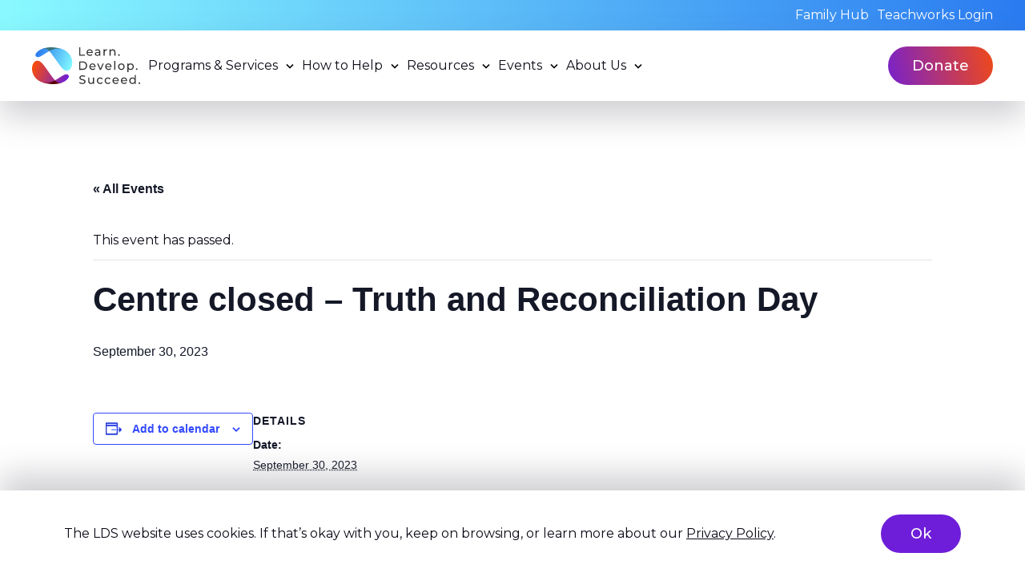

--- FILE ---
content_type: text/html; charset=UTF-8
request_url: https://ldsociety.ca/event/truth-and-reconciliation-day-centre-closed/
body_size: 17758
content:
<!doctype html><html lang="en-CA"><head><meta charset="UTF-8" /><meta name="viewport" content="width=device-width, initial-scale=1" /><link rel='stylesheet' id='tribe-events-views-v2-bootstrap-datepicker-styles-css' href='https://ldsociety.ca/wp-content/plugins/the-events-calendar/vendor/bootstrap-datepicker/css/bootstrap-datepicker.standalone.min.css?ver=6.10.0' type='text/css' media='all' /><link rel='stylesheet' id='tec-variables-skeleton-css' href='https://ldsociety.ca/wp-content/plugins/the-events-calendar/common/src/resources/css/variables-skeleton.min.css?ver=6.5.0' type='text/css' media='all' /><link rel='stylesheet' id='tribe-common-skeleton-style-css' href='https://ldsociety.ca/wp-content/plugins/the-events-calendar/common/src/resources/css/common-skeleton.min.css?ver=6.5.0' type='text/css' media='all' /><link rel='stylesheet' id='tribe-tooltipster-css-css' href='https://ldsociety.ca/wp-content/plugins/the-events-calendar/common/vendor/tooltipster/tooltipster.bundle.min.css?ver=6.5.0' type='text/css' media='all' /><link rel='stylesheet' id='tribe-events-views-v2-skeleton-css' href='https://ldsociety.ca/wp-content/plugins/the-events-calendar/src/resources/css/views-skeleton.min.css?ver=6.10.0' type='text/css' media='all' /><link rel='stylesheet' id='tec-variables-full-css' href='https://ldsociety.ca/wp-content/plugins/the-events-calendar/common/src/resources/css/variables-full.min.css?ver=6.5.0' type='text/css' media='all' /><link rel='stylesheet' id='tribe-common-full-style-css' href='https://ldsociety.ca/wp-content/plugins/the-events-calendar/common/src/resources/css/common-full.min.css?ver=6.5.0' type='text/css' media='all' /><link rel='stylesheet' id='tribe-events-views-v2-full-css' href='https://ldsociety.ca/wp-content/plugins/the-events-calendar/src/resources/css/views-full.min.css?ver=6.10.0' type='text/css' media='all' /><link rel='stylesheet' id='tribe-events-views-v2-print-css' href='https://ldsociety.ca/wp-content/plugins/the-events-calendar/src/resources/css/views-print.min.css?ver=6.10.0' type='text/css' media='print' /><meta name='robots' content='index, follow, max-image-preview:large, max-snippet:-1, max-video-preview:-1' /><title>Centre closed - Truth and Reconciliation Day | LDS - Learn. Develop. Succeed.</title><link rel="canonical" href="https://ldsociety.ca/event/truth-and-reconciliation-day-centre-closed/" /><meta property="og:locale" content="en_US" /><meta property="og:type" content="article" /><meta property="og:title" content="Centre closed - Truth and Reconciliation Day | LDS - Learn. Develop. Succeed." /><meta property="og:url" content="https://ldsociety.ca/event/truth-and-reconciliation-day-centre-closed/" /><meta property="og:site_name" content="LDS - Learn. Develop. Succeed." /><meta property="article:modified_time" content="2023-06-29T17:42:27+00:00" /><meta name="twitter:card" content="summary_large_image" /> <script type="application/ld+json" class="yoast-schema-graph">{"@context":"https://schema.org","@graph":[{"@type":"WebPage","@id":"https://ldsociety.ca/event/truth-and-reconciliation-day-centre-closed/","url":"https://ldsociety.ca/event/truth-and-reconciliation-day-centre-closed/","name":"Centre closed - Truth and Reconciliation Day | LDS - Learn. Develop. Succeed.","isPartOf":{"@id":"https://ldsociety.ca/#website"},"datePublished":"2023-06-27T23:26:37+00:00","dateModified":"2023-06-29T17:42:27+00:00","breadcrumb":{"@id":"https://ldsociety.ca/event/truth-and-reconciliation-day-centre-closed/#breadcrumb"},"inLanguage":"en-CA","potentialAction":[{"@type":"ReadAction","target":["https://ldsociety.ca/event/truth-and-reconciliation-day-centre-closed/"]}]},{"@type":"BreadcrumbList","@id":"https://ldsociety.ca/event/truth-and-reconciliation-day-centre-closed/#breadcrumb","itemListElement":[{"@type":"ListItem","position":1,"name":"Home","item":"https://ldsociety.ca/"},{"@type":"ListItem","position":2,"name":"Events","item":"https://ldsociety.ca/events/"},{"@type":"ListItem","position":3,"name":"Centre closed &#8211; Truth and Reconciliation Day"}]},{"@type":"WebSite","@id":"https://ldsociety.ca/#website","url":"https://ldsociety.ca/","name":"LDS","description":"Specialized learning support for all ages","publisher":{"@id":"https://ldsociety.ca/#organization"},"alternateName":"Learn. Develop. Succeed.","potentialAction":[{"@type":"SearchAction","target":{"@type":"EntryPoint","urlTemplate":"https://ldsociety.ca/?s={search_term_string}"},"query-input":{"@type":"PropertyValueSpecification","valueRequired":true,"valueName":"search_term_string"}}],"inLanguage":"en-CA"},{"@type":"Organization","@id":"https://ldsociety.ca/#organization","name":"LDS","alternateName":"Learn. Develop. Succeed.","url":"https://ldsociety.ca/","logo":{"@type":"ImageObject","inLanguage":"en-CA","@id":"https://ldsociety.ca/#/schema/logo/image/","url":"https://ldsociety.ca/wp-content/uploads/2022/11/lds-full-logo.svg","contentUrl":"https://ldsociety.ca/wp-content/uploads/2022/11/lds-full-logo.svg","width":"181","height":"79","caption":"LDS"},"image":{"@id":"https://ldsociety.ca/#/schema/logo/image/"}},{"@type":"Event","name":"Centre closed &#8211; Truth and Reconciliation Day","description":"","url":"https://ldsociety.ca/event/truth-and-reconciliation-day-centre-closed/","eventAttendanceMode":"https://schema.org/OfflineEventAttendanceMode","eventStatus":"https://schema.org/EventScheduled","startDate":"2023-09-30T00:00:00-07:00","endDate":"2023-09-30T23:59:59-07:00","@id":"https://ldsociety.ca/event/truth-and-reconciliation-day-centre-closed/#event","mainEntityOfPage":{"@id":"https://ldsociety.ca/event/truth-and-reconciliation-day-centre-closed/"}}]}</script> <link rel='dns-prefetch' href='//fonts.googleapis.com' /><link rel="alternate" type="application/rss+xml" title="LDS - Learn. Develop. Succeed. &raquo; Centre closed &#8211; Truth and Reconciliation Day Comments Feed" href="https://ldsociety.ca/event/truth-and-reconciliation-day-centre-closed/feed/" /><link rel="alternate" title="oEmbed (JSON)" type="application/json+oembed" href="https://ldsociety.ca/wp-json/oembed/1.0/embed?url=https%3A%2F%2Fldsociety.ca%2Fevent%2Ftruth-and-reconciliation-day-centre-closed%2F" /><link rel="alternate" title="oEmbed (XML)" type="text/xml+oembed" href="https://ldsociety.ca/wp-json/oembed/1.0/embed?url=https%3A%2F%2Fldsociety.ca%2Fevent%2Ftruth-and-reconciliation-day-centre-closed%2F&#038;format=xml" /><style id='wp-img-auto-sizes-contain-inline-css' type='text/css'>img:is([sizes=auto i],[sizes^="auto," i]){contain-intrinsic-size:3000px 1500px}
/*# sourceURL=wp-img-auto-sizes-contain-inline-css */</style><link rel='stylesheet' id='tribe-events-v2-single-skeleton-css' href='https://ldsociety.ca/wp-content/plugins/the-events-calendar/src/resources/css/tribe-events-single-skeleton.min.css?ver=6.10.0' type='text/css' media='all' /><link rel='stylesheet' id='tribe-events-v2-single-skeleton-full-css' href='https://ldsociety.ca/wp-content/plugins/the-events-calendar/src/resources/css/tribe-events-single-full.min.css?ver=6.10.0' type='text/css' media='all' /><style id='wp-emoji-styles-inline-css' type='text/css'>img.wp-smiley, img.emoji {
		display: inline !important;
		border: none !important;
		box-shadow: none !important;
		height: 1em !important;
		width: 1em !important;
		margin: 0 0.07em !important;
		vertical-align: -0.1em !important;
		background: none !important;
		padding: 0 !important;
	}
/*# sourceURL=wp-emoji-styles-inline-css */</style><link rel='stylesheet' id='wp-block-library-css' href='https://ldsociety.ca/wp-includes/css/dist/block-library/style.min.css?ver=6.9' type='text/css' media='all' /><style id='wp-block-image-inline-css' type='text/css'>.wp-block-image>a,.wp-block-image>figure>a{display:inline-block}.wp-block-image img{box-sizing:border-box;height:auto;max-width:100%;vertical-align:bottom}@media not (prefers-reduced-motion){.wp-block-image img.hide{visibility:hidden}.wp-block-image img.show{animation:show-content-image .4s}}.wp-block-image[style*=border-radius] img,.wp-block-image[style*=border-radius]>a{border-radius:inherit}.wp-block-image.has-custom-border img{box-sizing:border-box}.wp-block-image.aligncenter{text-align:center}.wp-block-image.alignfull>a,.wp-block-image.alignwide>a{width:100%}.wp-block-image.alignfull img,.wp-block-image.alignwide img{height:auto;width:100%}.wp-block-image .aligncenter,.wp-block-image .alignleft,.wp-block-image .alignright,.wp-block-image.aligncenter,.wp-block-image.alignleft,.wp-block-image.alignright{display:table}.wp-block-image .aligncenter>figcaption,.wp-block-image .alignleft>figcaption,.wp-block-image .alignright>figcaption,.wp-block-image.aligncenter>figcaption,.wp-block-image.alignleft>figcaption,.wp-block-image.alignright>figcaption{caption-side:bottom;display:table-caption}.wp-block-image .alignleft{float:left;margin:.5em 1em .5em 0}.wp-block-image .alignright{float:right;margin:.5em 0 .5em 1em}.wp-block-image .aligncenter{margin-left:auto;margin-right:auto}.wp-block-image :where(figcaption){margin-bottom:1em;margin-top:.5em}.wp-block-image.is-style-circle-mask img{border-radius:9999px}@supports ((-webkit-mask-image:none) or (mask-image:none)) or (-webkit-mask-image:none){.wp-block-image.is-style-circle-mask img{border-radius:0;-webkit-mask-image:url('data:image/svg+xml;utf8,<svg viewBox="0 0 100 100" xmlns="http://www.w3.org/2000/svg"><circle cx="50" cy="50" r="50"/></svg>');mask-image:url('data:image/svg+xml;utf8,<svg viewBox="0 0 100 100" xmlns="http://www.w3.org/2000/svg"><circle cx="50" cy="50" r="50"/></svg>');mask-mode:alpha;-webkit-mask-position:center;mask-position:center;-webkit-mask-repeat:no-repeat;mask-repeat:no-repeat;-webkit-mask-size:contain;mask-size:contain}}:root :where(.wp-block-image.is-style-rounded img,.wp-block-image .is-style-rounded img){border-radius:9999px}.wp-block-image figure{margin:0}.wp-lightbox-container{display:flex;flex-direction:column;position:relative}.wp-lightbox-container img{cursor:zoom-in}.wp-lightbox-container img:hover+button{opacity:1}.wp-lightbox-container button{align-items:center;backdrop-filter:blur(16px) saturate(180%);background-color:#5a5a5a40;border:none;border-radius:4px;cursor:zoom-in;display:flex;height:20px;justify-content:center;opacity:0;padding:0;position:absolute;right:16px;text-align:center;top:16px;width:20px;z-index:100}@media not (prefers-reduced-motion){.wp-lightbox-container button{transition:opacity .2s ease}}.wp-lightbox-container button:focus-visible{outline:3px auto #5a5a5a40;outline:3px auto -webkit-focus-ring-color;outline-offset:3px}.wp-lightbox-container button:hover{cursor:pointer;opacity:1}.wp-lightbox-container button:focus{opacity:1}.wp-lightbox-container button:focus,.wp-lightbox-container button:hover,.wp-lightbox-container button:not(:hover):not(:active):not(.has-background){background-color:#5a5a5a40;border:none}.wp-lightbox-overlay{box-sizing:border-box;cursor:zoom-out;height:100vh;left:0;overflow:hidden;position:fixed;top:0;visibility:hidden;width:100%;z-index:100000}.wp-lightbox-overlay .close-button{align-items:center;cursor:pointer;display:flex;justify-content:center;min-height:40px;min-width:40px;padding:0;position:absolute;right:calc(env(safe-area-inset-right) + 16px);top:calc(env(safe-area-inset-top) + 16px);z-index:5000000}.wp-lightbox-overlay .close-button:focus,.wp-lightbox-overlay .close-button:hover,.wp-lightbox-overlay .close-button:not(:hover):not(:active):not(.has-background){background:none;border:none}.wp-lightbox-overlay .lightbox-image-container{height:var(--wp--lightbox-container-height);left:50%;overflow:hidden;position:absolute;top:50%;transform:translate(-50%,-50%);transform-origin:top left;width:var(--wp--lightbox-container-width);z-index:9999999999}.wp-lightbox-overlay .wp-block-image{align-items:center;box-sizing:border-box;display:flex;height:100%;justify-content:center;margin:0;position:relative;transform-origin:0 0;width:100%;z-index:3000000}.wp-lightbox-overlay .wp-block-image img{height:var(--wp--lightbox-image-height);min-height:var(--wp--lightbox-image-height);min-width:var(--wp--lightbox-image-width);width:var(--wp--lightbox-image-width)}.wp-lightbox-overlay .wp-block-image figcaption{display:none}.wp-lightbox-overlay button{background:none;border:none}.wp-lightbox-overlay .scrim{background-color:#fff;height:100%;opacity:.9;position:absolute;width:100%;z-index:2000000}.wp-lightbox-overlay.active{visibility:visible}@media not (prefers-reduced-motion){.wp-lightbox-overlay.active{animation:turn-on-visibility .25s both}.wp-lightbox-overlay.active img{animation:turn-on-visibility .35s both}.wp-lightbox-overlay.show-closing-animation:not(.active){animation:turn-off-visibility .35s both}.wp-lightbox-overlay.show-closing-animation:not(.active) img{animation:turn-off-visibility .25s both}.wp-lightbox-overlay.zoom.active{animation:none;opacity:1;visibility:visible}.wp-lightbox-overlay.zoom.active .lightbox-image-container{animation:lightbox-zoom-in .4s}.wp-lightbox-overlay.zoom.active .lightbox-image-container img{animation:none}.wp-lightbox-overlay.zoom.active .scrim{animation:turn-on-visibility .4s forwards}.wp-lightbox-overlay.zoom.show-closing-animation:not(.active){animation:none}.wp-lightbox-overlay.zoom.show-closing-animation:not(.active) .lightbox-image-container{animation:lightbox-zoom-out .4s}.wp-lightbox-overlay.zoom.show-closing-animation:not(.active) .lightbox-image-container img{animation:none}.wp-lightbox-overlay.zoom.show-closing-animation:not(.active) .scrim{animation:turn-off-visibility .4s forwards}}@keyframes show-content-image{0%{visibility:hidden}99%{visibility:hidden}to{visibility:visible}}@keyframes turn-on-visibility{0%{opacity:0}to{opacity:1}}@keyframes turn-off-visibility{0%{opacity:1;visibility:visible}99%{opacity:0;visibility:visible}to{opacity:0;visibility:hidden}}@keyframes lightbox-zoom-in{0%{transform:translate(calc((-100vw + var(--wp--lightbox-scrollbar-width))/2 + var(--wp--lightbox-initial-left-position)),calc(-50vh + var(--wp--lightbox-initial-top-position))) scale(var(--wp--lightbox-scale))}to{transform:translate(-50%,-50%) scale(1)}}@keyframes lightbox-zoom-out{0%{transform:translate(-50%,-50%) scale(1);visibility:visible}99%{visibility:visible}to{transform:translate(calc((-100vw + var(--wp--lightbox-scrollbar-width))/2 + var(--wp--lightbox-initial-left-position)),calc(-50vh + var(--wp--lightbox-initial-top-position))) scale(var(--wp--lightbox-scale));visibility:hidden}}
/*# sourceURL=https://ldsociety.ca/wp-includes/blocks/image/style.min.css */</style><style id='global-styles-inline-css' type='text/css'>:root{--wp--preset--aspect-ratio--square: 1;--wp--preset--aspect-ratio--4-3: 4/3;--wp--preset--aspect-ratio--3-4: 3/4;--wp--preset--aspect-ratio--3-2: 3/2;--wp--preset--aspect-ratio--2-3: 2/3;--wp--preset--aspect-ratio--16-9: 16/9;--wp--preset--aspect-ratio--9-16: 9/16;--wp--preset--color--black: #000000;--wp--preset--color--cyan-bluish-gray: #abb8c3;--wp--preset--color--white: #ffffff;--wp--preset--color--pale-pink: #f78da7;--wp--preset--color--vivid-red: #cf2e2e;--wp--preset--color--luminous-vivid-orange: #ff6900;--wp--preset--color--luminous-vivid-amber: #fcb900;--wp--preset--color--light-green-cyan: #7bdcb5;--wp--preset--color--vivid-green-cyan: #00d084;--wp--preset--color--pale-cyan-blue: #8ed1fc;--wp--preset--color--vivid-cyan-blue: #0693e3;--wp--preset--color--vivid-purple: #9b51e0;--wp--preset--gradient--vivid-cyan-blue-to-vivid-purple: linear-gradient(135deg,rgb(6,147,227) 0%,rgb(155,81,224) 100%);--wp--preset--gradient--light-green-cyan-to-vivid-green-cyan: linear-gradient(135deg,rgb(122,220,180) 0%,rgb(0,208,130) 100%);--wp--preset--gradient--luminous-vivid-amber-to-luminous-vivid-orange: linear-gradient(135deg,rgb(252,185,0) 0%,rgb(255,105,0) 100%);--wp--preset--gradient--luminous-vivid-orange-to-vivid-red: linear-gradient(135deg,rgb(255,105,0) 0%,rgb(207,46,46) 100%);--wp--preset--gradient--very-light-gray-to-cyan-bluish-gray: linear-gradient(135deg,rgb(238,238,238) 0%,rgb(169,184,195) 100%);--wp--preset--gradient--cool-to-warm-spectrum: linear-gradient(135deg,rgb(74,234,220) 0%,rgb(151,120,209) 20%,rgb(207,42,186) 40%,rgb(238,44,130) 60%,rgb(251,105,98) 80%,rgb(254,248,76) 100%);--wp--preset--gradient--blush-light-purple: linear-gradient(135deg,rgb(255,206,236) 0%,rgb(152,150,240) 100%);--wp--preset--gradient--blush-bordeaux: linear-gradient(135deg,rgb(254,205,165) 0%,rgb(254,45,45) 50%,rgb(107,0,62) 100%);--wp--preset--gradient--luminous-dusk: linear-gradient(135deg,rgb(255,203,112) 0%,rgb(199,81,192) 50%,rgb(65,88,208) 100%);--wp--preset--gradient--pale-ocean: linear-gradient(135deg,rgb(255,245,203) 0%,rgb(182,227,212) 50%,rgb(51,167,181) 100%);--wp--preset--gradient--electric-grass: linear-gradient(135deg,rgb(202,248,128) 0%,rgb(113,206,126) 100%);--wp--preset--gradient--midnight: linear-gradient(135deg,rgb(2,3,129) 0%,rgb(40,116,252) 100%);--wp--preset--font-size--small: 13px;--wp--preset--font-size--medium: 20px;--wp--preset--font-size--large: 36px;--wp--preset--font-size--x-large: 42px;--wp--preset--spacing--20: 0.44rem;--wp--preset--spacing--30: 0.67rem;--wp--preset--spacing--40: 1rem;--wp--preset--spacing--50: 1.5rem;--wp--preset--spacing--60: 2.25rem;--wp--preset--spacing--70: 3.38rem;--wp--preset--spacing--80: 5.06rem;--wp--preset--shadow--natural: 6px 6px 9px rgba(0, 0, 0, 0.2);--wp--preset--shadow--deep: 12px 12px 50px rgba(0, 0, 0, 0.4);--wp--preset--shadow--sharp: 6px 6px 0px rgba(0, 0, 0, 0.2);--wp--preset--shadow--outlined: 6px 6px 0px -3px rgb(255, 255, 255), 6px 6px rgb(0, 0, 0);--wp--preset--shadow--crisp: 6px 6px 0px rgb(0, 0, 0);}:where(.is-layout-flex){gap: 0.5em;}:where(.is-layout-grid){gap: 0.5em;}body .is-layout-flex{display: flex;}.is-layout-flex{flex-wrap: wrap;align-items: center;}.is-layout-flex > :is(*, div){margin: 0;}body .is-layout-grid{display: grid;}.is-layout-grid > :is(*, div){margin: 0;}:where(.wp-block-columns.is-layout-flex){gap: 2em;}:where(.wp-block-columns.is-layout-grid){gap: 2em;}:where(.wp-block-post-template.is-layout-flex){gap: 1.25em;}:where(.wp-block-post-template.is-layout-grid){gap: 1.25em;}.has-black-color{color: var(--wp--preset--color--black) !important;}.has-cyan-bluish-gray-color{color: var(--wp--preset--color--cyan-bluish-gray) !important;}.has-white-color{color: var(--wp--preset--color--white) !important;}.has-pale-pink-color{color: var(--wp--preset--color--pale-pink) !important;}.has-vivid-red-color{color: var(--wp--preset--color--vivid-red) !important;}.has-luminous-vivid-orange-color{color: var(--wp--preset--color--luminous-vivid-orange) !important;}.has-luminous-vivid-amber-color{color: var(--wp--preset--color--luminous-vivid-amber) !important;}.has-light-green-cyan-color{color: var(--wp--preset--color--light-green-cyan) !important;}.has-vivid-green-cyan-color{color: var(--wp--preset--color--vivid-green-cyan) !important;}.has-pale-cyan-blue-color{color: var(--wp--preset--color--pale-cyan-blue) !important;}.has-vivid-cyan-blue-color{color: var(--wp--preset--color--vivid-cyan-blue) !important;}.has-vivid-purple-color{color: var(--wp--preset--color--vivid-purple) !important;}.has-black-background-color{background-color: var(--wp--preset--color--black) !important;}.has-cyan-bluish-gray-background-color{background-color: var(--wp--preset--color--cyan-bluish-gray) !important;}.has-white-background-color{background-color: var(--wp--preset--color--white) !important;}.has-pale-pink-background-color{background-color: var(--wp--preset--color--pale-pink) !important;}.has-vivid-red-background-color{background-color: var(--wp--preset--color--vivid-red) !important;}.has-luminous-vivid-orange-background-color{background-color: var(--wp--preset--color--luminous-vivid-orange) !important;}.has-luminous-vivid-amber-background-color{background-color: var(--wp--preset--color--luminous-vivid-amber) !important;}.has-light-green-cyan-background-color{background-color: var(--wp--preset--color--light-green-cyan) !important;}.has-vivid-green-cyan-background-color{background-color: var(--wp--preset--color--vivid-green-cyan) !important;}.has-pale-cyan-blue-background-color{background-color: var(--wp--preset--color--pale-cyan-blue) !important;}.has-vivid-cyan-blue-background-color{background-color: var(--wp--preset--color--vivid-cyan-blue) !important;}.has-vivid-purple-background-color{background-color: var(--wp--preset--color--vivid-purple) !important;}.has-black-border-color{border-color: var(--wp--preset--color--black) !important;}.has-cyan-bluish-gray-border-color{border-color: var(--wp--preset--color--cyan-bluish-gray) !important;}.has-white-border-color{border-color: var(--wp--preset--color--white) !important;}.has-pale-pink-border-color{border-color: var(--wp--preset--color--pale-pink) !important;}.has-vivid-red-border-color{border-color: var(--wp--preset--color--vivid-red) !important;}.has-luminous-vivid-orange-border-color{border-color: var(--wp--preset--color--luminous-vivid-orange) !important;}.has-luminous-vivid-amber-border-color{border-color: var(--wp--preset--color--luminous-vivid-amber) !important;}.has-light-green-cyan-border-color{border-color: var(--wp--preset--color--light-green-cyan) !important;}.has-vivid-green-cyan-border-color{border-color: var(--wp--preset--color--vivid-green-cyan) !important;}.has-pale-cyan-blue-border-color{border-color: var(--wp--preset--color--pale-cyan-blue) !important;}.has-vivid-cyan-blue-border-color{border-color: var(--wp--preset--color--vivid-cyan-blue) !important;}.has-vivid-purple-border-color{border-color: var(--wp--preset--color--vivid-purple) !important;}.has-vivid-cyan-blue-to-vivid-purple-gradient-background{background: var(--wp--preset--gradient--vivid-cyan-blue-to-vivid-purple) !important;}.has-light-green-cyan-to-vivid-green-cyan-gradient-background{background: var(--wp--preset--gradient--light-green-cyan-to-vivid-green-cyan) !important;}.has-luminous-vivid-amber-to-luminous-vivid-orange-gradient-background{background: var(--wp--preset--gradient--luminous-vivid-amber-to-luminous-vivid-orange) !important;}.has-luminous-vivid-orange-to-vivid-red-gradient-background{background: var(--wp--preset--gradient--luminous-vivid-orange-to-vivid-red) !important;}.has-very-light-gray-to-cyan-bluish-gray-gradient-background{background: var(--wp--preset--gradient--very-light-gray-to-cyan-bluish-gray) !important;}.has-cool-to-warm-spectrum-gradient-background{background: var(--wp--preset--gradient--cool-to-warm-spectrum) !important;}.has-blush-light-purple-gradient-background{background: var(--wp--preset--gradient--blush-light-purple) !important;}.has-blush-bordeaux-gradient-background{background: var(--wp--preset--gradient--blush-bordeaux) !important;}.has-luminous-dusk-gradient-background{background: var(--wp--preset--gradient--luminous-dusk) !important;}.has-pale-ocean-gradient-background{background: var(--wp--preset--gradient--pale-ocean) !important;}.has-electric-grass-gradient-background{background: var(--wp--preset--gradient--electric-grass) !important;}.has-midnight-gradient-background{background: var(--wp--preset--gradient--midnight) !important;}.has-small-font-size{font-size: var(--wp--preset--font-size--small) !important;}.has-medium-font-size{font-size: var(--wp--preset--font-size--medium) !important;}.has-large-font-size{font-size: var(--wp--preset--font-size--large) !important;}.has-x-large-font-size{font-size: var(--wp--preset--font-size--x-large) !important;}
/*# sourceURL=global-styles-inline-css */</style><style id='classic-theme-styles-inline-css' type='text/css'>/*! This file is auto-generated */
.wp-block-button__link{color:#fff;background-color:#32373c;border-radius:9999px;box-shadow:none;text-decoration:none;padding:calc(.667em + 2px) calc(1.333em + 2px);font-size:1.125em}.wp-block-file__button{background:#32373c;color:#fff;text-decoration:none}
/*# sourceURL=/wp-includes/css/classic-themes.min.css */</style><link rel='stylesheet' id='font-awesome-css' href='https://ldsociety.ca/wp-content/plugins/import-eventbrite-events/assets/css/font-awesome.min.css?ver=1.7.9' type='text/css' media='all' /><link rel='stylesheet' id='import-eventbrite-events-front-css' href='https://ldsociety.ca/wp-content/cache/autoptimize/css/autoptimize_single_5ff0db3847cb91cccd7d2cee389378ca.css?ver=1.7.9' type='text/css' media='all' /><link rel='stylesheet' id='import-eventbrite-events-front-style2-css' href='https://ldsociety.ca/wp-content/cache/autoptimize/css/autoptimize_single_bec97aa39fd94c03f4078cc53633a95d.css?ver=1.7.9' type='text/css' media='all' /><link rel='stylesheet' id='widget-for-eventbrite-api-css' href='https://ldsociety.ca/wp-content/cache/autoptimize/css/autoptimize_single_de5a061baa691367705dec82b2e25347.css?ver=6.5.3' type='text/css' media='all' /><link rel='stylesheet' id='fonts-css' href='https://fonts.googleapis.com/css2?family=Montserrat%3Awght%40300%3B400%3B500%3B700&#038;display=swap%22&#038;ver=6.9.1766508499' type='text/css' media='all' /><link rel='stylesheet' id='main-css-css' href='https://ldsociety.ca/wp-content/cache/autoptimize/css/autoptimize_single_4fcb534015cbf9f2fd349a2ee78f71c6.css?ver=6.9.1766508499' type='text/css' media='all' /><link rel='stylesheet' id='dflip-style-css' href='https://ldsociety.ca/wp-content/plugins/dflip/assets/css/dflip.min.css?ver=2.4.13' type='text/css' media='all' /> <script defer type="text/javascript" src="https://ldsociety.ca/wp-includes/js/jquery/jquery.min.js?ver=3.7.1" id="jquery-core-js"></script> <script defer type="text/javascript" src="https://ldsociety.ca/wp-includes/js/jquery/jquery-migrate.min.js?ver=3.4.1" id="jquery-migrate-js"></script> <script defer type="text/javascript" src="https://ldsociety.ca/wp-content/plugins/the-events-calendar/common/src/resources/js/tribe-common.min.js?ver=6.5.0" id="tribe-common-js"></script> <script defer type="text/javascript" src="https://ldsociety.ca/wp-content/plugins/the-events-calendar/src/resources/js/views/breakpoints.min.js?ver=6.10.0" id="tribe-events-views-v2-breakpoints-js"></script> <script defer type="text/javascript" src="https://ldsociety.ca/wp-includes/js/jquery/ui/core.min.js?ver=1.13.3" id="jquery-ui-core-js"></script> <script defer type="text/javascript" src="https://ldsociety.ca/wp-includes/js/jquery/ui/mouse.min.js?ver=1.13.3" id="jquery-ui-mouse-js"></script> <script defer type="text/javascript" src="https://ldsociety.ca/wp-includes/js/jquery/ui/resizable.min.js?ver=1.13.3" id="jquery-ui-resizable-js"></script> <script defer type="text/javascript" src="https://ldsociety.ca/wp-includes/js/jquery/ui/draggable.min.js?ver=1.13.3" id="jquery-ui-draggable-js"></script> <script defer type="text/javascript" src="https://ldsociety.ca/wp-includes/js/jquery/ui/controlgroup.min.js?ver=1.13.3" id="jquery-ui-controlgroup-js"></script> <script defer type="text/javascript" src="https://ldsociety.ca/wp-includes/js/jquery/ui/checkboxradio.min.js?ver=1.13.3" id="jquery-ui-checkboxradio-js"></script> <script defer type="text/javascript" src="https://ldsociety.ca/wp-includes/js/jquery/ui/button.min.js?ver=1.13.3" id="jquery-ui-button-js"></script> <script defer type="text/javascript" src="https://ldsociety.ca/wp-includes/js/jquery/ui/dialog.min.js?ver=1.13.3" id="jquery-ui-dialog-js"></script> <script type="text/javascript" id="widget-for-eventbrite-api-js-extra">var wfea_frontend = {"ajaxurl":"https://ldsociety.ca/wp-admin/admin-ajax.php","nonce":"fd77e3bce6"};
//# sourceURL=widget-for-eventbrite-api-js-extra</script> <script type="text/javascript" id="widget-for-eventbrite-api-js-before">console.debug = function() {};
//# sourceURL=widget-for-eventbrite-api-js-before</script> <script defer type="text/javascript" src="https://ldsociety.ca/wp-content/cache/autoptimize/js/autoptimize_single_46ecd9d37b1dec6e1bff8a9a9868a776.js?ver=6.5.3" id="widget-for-eventbrite-api-js"></script> <link rel="https://api.w.org/" href="https://ldsociety.ca/wp-json/" /><link rel="alternate" title="JSON" type="application/json" href="https://ldsociety.ca/wp-json/wp/v2/tribe_events/17517" /><link rel="EditURI" type="application/rsd+xml" title="RSD" href="https://ldsociety.ca/xmlrpc.php?rsd" /><meta name="generator" content="WordPress 6.9" /><link rel='shortlink' href='https://ldsociety.ca/?p=17517' /><style type="text/css">ol.footnotes>li {list-style-type:decimal;}
						ol.footnotes { color:#666666; }
ol.footnotes li { font-size:80%; }</style> <script defer id='pixel-script-poptin' src='https://cdn.popt.in/pixel.js?id=29d9dbfb416b2'='true'></script>  <script>(function(w,d,s,l,i){w[l]=w[l]||[];w[l].push({'gtm.start':
new Date().getTime(),event:'gtm.js'});var f=d.getElementsByTagName(s)[0],
j=d.createElement(s),dl=l!='dataLayer'?'&l='+l:'';j.async=true;j.src=
'https://www.googletagmanager.com/gtm.js?id='+i+dl;f.parentNode.insertBefore(j,f);
})(window,document,'script','dataLayer','GTM-55RRGJ8');</script> <meta name="google-site-verification" content="xa3CqNhfy1f32N9gqujEJ2yO9xMF5HHp5Vd3e9eq46g" /><link rel="stylesheet" href=https://cdn.keela.co/forms/keela-forms.min.css type="text/css"> <script async type="text/javascript" src=https://cdn.keela.co/forms/keela-forms.min.js></script> <script async>window.Keela = { id: "hqYkyvMb8gF9pb6w6" };</script> <meta name="tec-api-version" content="v1"><meta name="tec-api-origin" content="https://ldsociety.ca"><link rel="alternate" href="https://ldsociety.ca/wp-json/tribe/events/v1/events/17517" /><link rel="icon" href="https://ldsociety.ca/wp-content/uploads/2022/10/cropped-favicon-32x32.png" sizes="32x32" /><link rel="icon" href="https://ldsociety.ca/wp-content/uploads/2022/10/cropped-favicon-192x192.png" sizes="192x192" /><link rel="apple-touch-icon" href="https://ldsociety.ca/wp-content/uploads/2022/10/cropped-favicon-180x180.png" /><meta name="msapplication-TileImage" content="https://ldsociety.ca/wp-content/uploads/2022/10/cropped-favicon-270x270.png" /><style type="text/css" id="wp-custom-css">#menu-item-23 a {
	cursor: pointer;
}

#menu-item-26877{
	padding-right:1rem;
	cursor: pointer;

}
#menu-item-23 {
	cursor: pointer;

}</style><link rel='stylesheet' id='block-acf-social-media-css' href='https://ldsociety.ca/wp-content/cache/autoptimize/css/autoptimize_single_caf8eb7b42c76b9a4055a6a495f4b5ea.css?v=1726535960&#038;ver=6.7.0.2' type='text/css' media='all' /></head><body class="wp-singular tribe_events-template-default single single-tribe_events postid-17517 wp-theme-mm-lds tribe-events-page-template tribe-no-js tribe-filter-live events-single tribe-events-style-full tribe-events-style-theme"> <noscript><iframe src="https://www.googletagmanager.com/ns.html?id=GTM-55RRGJ8"
height="0" width="0" style="display:none;visibility:hidden"></iframe></noscript><div id="page" class="site"> <a href="#main-content" class="hidden">Go to content</a><div class="page-wrapper"><header class="site-header"><div class="site-header-1"><div class="container-fluid"><div class="site-header-1-inner"><nav><div class="menu-topbar-menu-container"><ul id="menu-topbar-menu" class="menu"><li id="menu-item-26877" class="menu-item menu-item-type-post_type menu-item-object-page menu-item-26877"><a href="https://ldsociety.ca/families/">Family Hub</a></li><li id="menu-item-23" class="menu-item menu-item-type-custom menu-item-object-custom menu-item-23"><a href="https://ldsociety.teachworks.com/accounts/login">Teachworks Login</a></li></ul></div></nav></div></div></div><div class="site-header-3"><div class="container-fluid"><div class="site-header-3-inner"> <a href="https://ldsociety.ca" class="logo" title="LDS - Learn. Develop. Succeed."> <?xml version="1.0" encoding="UTF-8"?><svg id="a" xmlns="http://www.w3.org/2000/svg" xmlns:xlink="http://www.w3.org/1999/xlink" viewBox="0 0 503.81 168.01"><defs><style>.d{fill:url(#c);}.e{fill:url(#b);}.f{fill:#303030;}.g{fill:#5b0105;}.h{fill:#38757c;}</style><linearGradient id="b" x1="26.97" y1="-323.82" x2="190.2" y2="-391.45" gradientTransform="translate(0 -317.05) scale(1 -1)" gradientUnits="userSpaceOnUse"><stop offset="0" stop-color="#2979f0"/><stop offset="1" stop-color="#82faff"/></linearGradient><linearGradient id="c" x1="160.5" y1="-478.29" x2="-2.73" y2="-410.67" gradientTransform="translate(0 -317.05) scale(1 -1)" gradientUnits="userSpaceOnUse"><stop offset="0" stop-color="#6e1ed9"/><stop offset="1" stop-color="#fc4d07"/></linearGradient></defs><path class="h" d="M46.95,7.47c25.24-9.18,50.38-10.74,91.16,.1l-34.72,6.91-23.1,3.11L46.95,7.47Z"/><path class="g" d="M140.52,160.54c-25.24,9.18-50.38,10.75-91.16-.1l34.72-6.91,23.1-3.11,33.34,10.12Z"/><path class="e" d="M23.6,44.37C.87,35.93,33.75,7.59,55.35,5.51c8.92-.65,16.2,3.14,24.91,12.09,22.73-11.91,49.43-19.4,77.39-.91,58.4,38.62,20.54,130.01-24.19,70.64-26.08-34.62-41.03-57.22-53.21-69.73-24.76,12.97-44.81,31.17-56.66,26.77Z"/><path class="d" d="M163.87,123.63c22.73,8.45-10.16,36.78-31.75,38.86-8.92,.65-16.2-3.14-24.91-12.09-22.73,11.91-49.43,19.4-77.39,.91C-28.58,112.69,9.28,21.3,54.01,80.67c26.08,34.62,41.03,57.22,53.21,69.73,24.76-12.97,44.81-31.17,56.66-26.77Z"/><path class="f" d="M219.81,.24h5.49V33.91h20.82v4.78h-26.31V.24Z"/><path class="f" d="M283.08,24.3c0,.4-.04,.93-.11,1.59h-23.62c.33,2.56,1.45,4.63,3.35,6.21,1.94,1.54,4.34,2.31,7.2,2.31,3.48,0,6.28-1.17,8.4-3.52l2.91,3.4c-1.32,1.54-2.97,2.71-4.94,3.52-1.94,.81-4.12,1.21-6.54,1.21-3.08,0-5.8-.62-8.18-1.87-2.38-1.28-4.23-3.06-5.55-5.33-1.28-2.27-1.92-4.83-1.92-7.69s.62-5.36,1.87-7.64c1.28-2.27,3.02-4.03,5.22-5.27,2.23-1.28,4.74-1.92,7.53-1.92s5.26,.64,7.41,1.92c2.2,1.24,3.9,3,5.11,5.27,1.24,2.27,1.87,4.87,1.87,7.8Zm-14.39-10.55c-2.53,0-4.65,.77-6.37,2.31-1.68,1.54-2.67,3.55-2.97,6.04h18.68c-.29-2.45-1.3-4.45-3.02-5.99-1.68-1.57-3.79-2.36-6.32-2.36Z"/><path class="f" d="M305.7,9.3c4.03,0,7.1,.99,9.23,2.97,2.16,1.98,3.24,4.92,3.24,8.84v17.58h-5v-3.85c-.88,1.36-2.14,2.4-3.79,3.13-1.61,.7-3.53,1.04-5.77,1.04-3.26,0-5.88-.79-7.86-2.36-1.94-1.57-2.91-3.64-2.91-6.21s.93-4.61,2.8-6.15c1.87-1.57,4.83-2.36,8.9-2.36h8.35v-1.04c0-2.27-.66-4.01-1.98-5.22-1.32-1.21-3.26-1.81-5.82-1.81-1.72,0-3.4,.29-5.05,.88-1.65,.55-3.04,1.3-4.17,2.25l-2.2-3.96c1.5-1.21,3.3-2.12,5.38-2.75,2.09-.66,4.3-.99,6.65-.99Zm-1.21,25.65c2.01,0,3.75-.44,5.22-1.32,1.46-.91,2.53-2.2,3.19-3.84v-4.07h-8.13c-4.47,0-6.7,1.5-6.7,4.5,0,1.47,.57,2.62,1.7,3.46,1.14,.84,2.71,1.26,4.72,1.26Z"/><path class="f" d="M338.47,14.46c.91-1.68,2.27-2.97,4.07-3.85,1.79-.88,3.97-1.32,6.54-1.32v5.11c-.29-.04-.7-.05-1.21-.05-2.86,0-5.11,.86-6.76,2.58-1.61,1.68-2.42,4.1-2.42,7.25v14.5h-5.27V9.58h5.05v4.89Z"/><path class="f" d="M376.61,9.3c3.7,0,6.63,1.08,8.79,3.24,2.2,2.12,3.3,5.26,3.3,9.39v16.75h-5.27V22.54c0-2.82-.68-4.94-2.03-6.37-1.36-1.43-3.3-2.14-5.82-2.14-2.86,0-5.11,.84-6.76,2.53-1.65,1.65-2.47,4.03-2.47,7.14v15h-5.27V9.58h5.05v4.4c1.06-1.5,2.49-2.66,4.29-3.46,1.83-.81,3.9-1.21,6.21-1.21Z"/><path class="f" d="M405.21,39.02c-1.02,0-1.9-.35-2.64-1.04-.73-.73-1.1-1.65-1.1-2.75s.37-1.94,1.1-2.64c.73-.73,1.61-1.1,2.64-1.1s1.89,.35,2.58,1.04c.7,.69,1.04,1.59,1.04,2.69s-.37,2.01-1.1,2.75c-.7,.7-1.54,1.04-2.53,1.04Z"/><path class="f" d="M219.81,64.44h16.2c4.07,0,7.67,.81,10.82,2.42,3.15,1.61,5.58,3.88,7.31,6.81,1.76,2.89,2.64,6.22,2.64,10s-.88,7.12-2.64,10.05c-1.72,2.89-4.16,5.15-7.31,6.76-3.15,1.61-6.76,2.42-10.82,2.42h-16.2v-38.45Zm15.88,33.67c3.11,0,5.84-.6,8.18-1.81,2.38-1.21,4.21-2.89,5.49-5.05,1.28-2.2,1.92-4.72,1.92-7.58s-.64-5.37-1.92-7.53c-1.28-2.2-3.11-3.9-5.49-5.11-2.34-1.21-5.07-1.81-8.18-1.81h-10.38v28.89h10.38Z"/><path class="f" d="M296.22,88.5c0,.4-.04,.93-.11,1.59h-23.62c.33,2.56,1.45,4.63,3.35,6.21,1.94,1.54,4.34,2.31,7.2,2.31,3.48,0,6.28-1.17,8.4-3.52l2.91,3.41c-1.32,1.54-2.97,2.71-4.94,3.52-1.94,.81-4.12,1.21-6.54,1.21-3.08,0-5.8-.62-8.19-1.87-2.38-1.28-4.23-3.06-5.55-5.33-1.28-2.27-1.92-4.83-1.92-7.69s.62-5.37,1.87-7.64c1.28-2.27,3.02-4.03,5.22-5.27,2.23-1.28,4.74-1.92,7.52-1.92s5.26,.64,7.42,1.92c2.2,1.24,3.9,3,5.11,5.27,1.24,2.27,1.87,4.87,1.87,7.8Zm-14.39-10.55c-2.53,0-4.65,.77-6.37,2.31-1.68,1.54-2.67,3.55-2.97,6.04h18.68c-.29-2.45-1.3-4.45-3.02-5.99-1.68-1.57-3.79-2.36-6.32-2.36Z"/><path class="f" d="M334.27,73.78l-12.74,29.11h-5.38l-12.74-29.11h5.49l10,23.35,10.22-23.35h5.16Z"/><path class="f" d="M370.19,88.5c0,.4-.04,.93-.11,1.59h-23.62c.33,2.56,1.45,4.63,3.35,6.21,1.94,1.54,4.34,2.31,7.2,2.31,3.48,0,6.28-1.17,8.4-3.52l2.91,3.41c-1.32,1.54-2.97,2.71-4.94,3.52-1.94,.81-4.12,1.21-6.54,1.21-3.08,0-5.81-.62-8.18-1.87-2.38-1.28-4.23-3.06-5.55-5.33-1.28-2.27-1.92-4.83-1.92-7.69s.62-5.37,1.87-7.64c1.28-2.27,3.02-4.03,5.22-5.27,2.23-1.28,4.74-1.92,7.53-1.92s5.26,.64,7.42,1.92c2.2,1.24,3.9,3,5.11,5.27,1.25,2.27,1.87,4.87,1.87,7.8Zm-14.39-10.55c-2.53,0-4.65,.77-6.37,2.31-1.68,1.54-2.67,3.55-2.97,6.04h18.68c-.29-2.45-1.3-4.45-3.02-5.99-1.68-1.57-3.79-2.36-6.32-2.36Z"/><path class="f" d="M383.01,62.14h5.27v40.76h-5.27V62.14Z"/><path class="f" d="M416.31,103.23c-2.89,0-5.49-.64-7.8-1.92-2.31-1.28-4.12-3.04-5.44-5.27-1.28-2.27-1.92-4.83-1.92-7.69s.64-5.4,1.92-7.64c1.32-2.27,3.13-4.03,5.44-5.27,2.31-1.28,4.91-1.92,7.8-1.92s5.48,.64,7.74,1.92c2.31,1.24,4.1,3,5.38,5.27,1.32,2.23,1.98,4.78,1.98,7.64s-.66,5.42-1.98,7.69c-1.28,2.23-3.08,3.99-5.38,5.27-2.27,1.28-4.85,1.92-7.74,1.92Zm0-4.61c1.87,0,3.53-.42,5-1.26,1.5-.88,2.67-2.09,3.52-3.62,.84-1.58,1.26-3.37,1.26-5.38s-.42-3.79-1.26-5.33c-.84-1.58-2.01-2.78-3.52-3.62-1.46-.84-3.13-1.26-5-1.26s-3.55,.42-5.05,1.26c-1.46,.84-2.64,2.05-3.51,3.62-.84,1.54-1.26,3.31-1.26,5.33s.42,3.81,1.26,5.38c.88,1.54,2.05,2.75,3.51,3.62,1.5,.84,3.19,1.26,5.05,1.26Z"/><path class="f" d="M459.64,73.51c2.82,0,5.35,.62,7.58,1.87,2.23,1.24,3.97,2.98,5.22,5.22,1.28,2.23,1.92,4.82,1.92,7.75s-.64,5.53-1.92,7.8c-1.24,2.23-2.98,3.97-5.22,5.22s-4.76,1.87-7.58,1.87c-2.09,0-4.01-.4-5.77-1.21-1.72-.8-3.19-1.98-4.39-3.52v15.05h-5.27v-39.77h5.05v4.61c1.17-1.61,2.66-2.82,4.45-3.63,1.79-.84,3.77-1.26,5.93-1.26Zm-.44,25.1c1.87,0,3.53-.42,5-1.26,1.5-.88,2.67-2.09,3.52-3.62,.88-1.58,1.32-3.37,1.32-5.38s-.44-3.79-1.32-5.33c-.84-1.58-2.01-2.78-3.52-3.62-1.47-.84-3.13-1.26-5-1.26s-3.5,.44-5,1.32c-1.47,.84-2.64,2.03-3.52,3.57-.84,1.54-1.26,3.31-1.26,5.33s.42,3.81,1.26,5.38c.84,1.54,2.01,2.75,3.52,3.62,1.5,.84,3.17,1.26,5,1.26Z"/><path class="f" d="M487.76,103.23c-1.02,0-1.9-.35-2.64-1.04-.73-.73-1.1-1.65-1.1-2.75s.37-1.94,1.1-2.64c.73-.73,1.61-1.1,2.64-1.1s1.89,.35,2.58,1.04,1.04,1.59,1.04,2.69-.37,2.01-1.1,2.75-1.54,1.04-2.53,1.04Z"/><path class="f" d="M234.53,167.28c-2.89,0-5.69-.44-8.4-1.32-2.67-.92-4.78-2.09-6.32-3.52l2.03-4.28c1.46,1.32,3.33,2.4,5.6,3.24,2.31,.8,4.67,1.21,7.09,1.21,3.19,0,5.57-.53,7.14-1.59,1.57-1.1,2.36-2.54,2.36-4.34,0-1.32-.44-2.38-1.32-3.19-.84-.84-1.9-1.48-3.19-1.92-1.25-.44-3.02-.93-5.33-1.48-2.89-.7-5.24-1.39-7.03-2.09-1.76-.7-3.28-1.76-4.56-3.19-1.25-1.46-1.87-3.42-1.87-5.88,0-2.05,.53-3.9,1.59-5.55,1.1-1.65,2.75-2.97,4.94-3.96,2.2-.99,4.92-1.48,8.18-1.48,2.27,0,4.5,.29,6.7,.88s4.08,1.43,5.66,2.53l-1.81,4.39c-1.61-1.03-3.33-1.79-5.16-2.31-1.83-.55-3.63-.82-5.38-.82-3.11,0-5.46,.57-7.03,1.7-1.54,1.14-2.31,2.6-2.31,4.4,0,1.32,.44,2.4,1.32,3.24,.88,.81,1.96,1.45,3.24,1.92,1.32,.44,3.09,.92,5.33,1.43,2.89,.7,5.22,1.39,6.98,2.09,1.76,.7,3.26,1.76,4.51,3.19,1.28,1.43,1.92,3.35,1.92,5.77,0,2.01-.55,3.86-1.65,5.55-1.1,1.65-2.76,2.97-5,3.96-2.23,.95-4.98,1.43-8.24,1.43Z"/><path class="f" d="M289.3,137.73v29.11h-5v-4.4c-1.06,1.5-2.47,2.67-4.23,3.52-1.72,.81-3.61,1.21-5.66,1.21-3.88,0-6.94-1.06-9.17-3.19-2.23-2.16-3.35-5.33-3.35-9.5v-16.75h5.27v16.15c0,2.82,.68,4.96,2.03,6.43,1.35,1.43,3.3,2.14,5.82,2.14,2.78,0,4.98-.84,6.59-2.53,1.61-1.68,2.42-4.07,2.42-7.14v-15.05h5.27Z"/><path class="f" d="M317.52,167.17c-2.97,0-5.62-.64-7.96-1.92-2.31-1.28-4.12-3.04-5.44-5.27-1.32-2.27-1.98-4.83-1.98-7.69s.66-5.4,1.98-7.64c1.32-2.27,3.13-4.03,5.44-5.27,2.34-1.28,5-1.92,7.96-1.92,2.64,0,4.98,.53,7.03,1.59,2.09,1.06,3.7,2.6,4.83,4.61l-4.01,2.58c-.92-1.39-2.05-2.44-3.41-3.13-1.36-.7-2.86-1.04-4.5-1.04-1.9,0-3.63,.42-5.16,1.26-1.5,.84-2.69,2.05-3.57,3.62-.84,1.54-1.26,3.32-1.26,5.33s.42,3.86,1.26,5.44c.88,1.54,2.07,2.73,3.57,3.57,1.54,.84,3.26,1.26,5.16,1.26,1.65,0,3.15-.35,4.5-1.04,1.35-.7,2.49-1.74,3.41-3.13l4.01,2.53c-1.14,2.01-2.75,3.57-4.83,4.67-2.05,1.06-4.4,1.59-7.03,1.59Z"/><path class="f" d="M353.97,167.17c-2.97,0-5.62-.64-7.96-1.92-2.31-1.28-4.12-3.04-5.44-5.27-1.32-2.27-1.98-4.83-1.98-7.69s.66-5.4,1.98-7.64c1.32-2.27,3.13-4.03,5.44-5.27,2.34-1.28,5-1.92,7.96-1.92,2.64,0,4.98,.53,7.03,1.59,2.09,1.06,3.7,2.6,4.83,4.61l-4.01,2.58c-.92-1.39-2.05-2.44-3.41-3.13-1.35-.7-2.86-1.04-4.51-1.04-1.9,0-3.62,.42-5.16,1.26-1.5,.84-2.69,2.05-3.57,3.62-.84,1.54-1.26,3.32-1.26,5.33s.42,3.86,1.26,5.44c.88,1.54,2.07,2.73,3.57,3.57,1.54,.84,3.26,1.26,5.16,1.26,1.65,0,3.15-.35,4.51-1.04,1.36-.7,2.49-1.74,3.41-3.13l4.01,2.53c-1.14,2.01-2.75,3.57-4.83,4.67-2.05,1.06-4.39,1.59-7.03,1.59Z"/><path class="f" d="M404.04,152.45c0,.4-.04,.93-.11,1.59h-23.62c.33,2.56,1.45,4.63,3.35,6.21,1.94,1.54,4.34,2.31,7.2,2.31,3.48,0,6.28-1.17,8.4-3.52l2.91,3.41c-1.32,1.54-2.97,2.71-4.94,3.52-1.94,.81-4.12,1.21-6.54,1.21-3.08,0-5.8-.62-8.18-1.87-2.38-1.28-4.23-3.06-5.55-5.33-1.28-2.27-1.92-4.83-1.92-7.69s.62-5.36,1.87-7.64c1.28-2.27,3.02-4.03,5.22-5.27,2.23-1.28,4.74-1.92,7.53-1.92s5.25,.64,7.42,1.92c2.2,1.24,3.9,3,5.11,5.27,1.24,2.27,1.87,4.87,1.87,7.8Zm-14.39-10.55c-2.53,0-4.65,.77-6.37,2.31-1.68,1.54-2.67,3.55-2.97,6.04h18.68c-.29-2.45-1.3-4.45-3.02-5.99-1.68-1.57-3.79-2.36-6.32-2.36Z"/><path class="f" d="M443.16,152.45c0,.4-.04,.93-.11,1.59h-23.62c.33,2.56,1.45,4.63,3.35,6.21,1.94,1.54,4.34,2.31,7.2,2.31,3.48,0,6.28-1.17,8.4-3.52l2.91,3.41c-1.32,1.54-2.97,2.71-4.94,3.52-1.94,.81-4.12,1.21-6.54,1.21-3.08,0-5.8-.62-8.18-1.87-2.38-1.28-4.23-3.06-5.55-5.33-1.28-2.27-1.92-4.83-1.92-7.69s.62-5.36,1.87-7.64c1.28-2.27,3.02-4.03,5.22-5.27,2.23-1.28,4.74-1.92,7.52-1.92s5.26,.64,7.42,1.92c2.2,1.24,3.9,3,5.11,5.27,1.24,2.27,1.87,4.87,1.87,7.8Zm-14.39-10.55c-2.53,0-4.65,.77-6.37,2.31-1.68,1.54-2.67,3.55-2.97,6.04h18.68c-.29-2.45-1.3-4.45-3.02-5.99-1.68-1.57-3.79-2.36-6.32-2.36Z"/><path class="f" d="M483.45,126.08v40.76h-5.05v-4.61c-1.17,1.61-2.65,2.84-4.45,3.68-1.8,.84-3.77,1.26-5.93,1.26-2.82,0-5.35-.62-7.58-1.87-2.23-1.24-3.99-2.98-5.27-5.22-1.24-2.27-1.87-4.87-1.87-7.8s.62-5.51,1.87-7.75c1.28-2.23,3.04-3.97,5.27-5.22,2.23-1.24,4.76-1.87,7.58-1.87,2.09,0,4.01,.4,5.77,1.21,1.76,.77,3.22,1.92,4.4,3.46v-16.04h5.27Zm-15,36.47c1.83,0,3.5-.42,5-1.26,1.5-.88,2.67-2.09,3.52-3.63,.84-1.58,1.26-3.37,1.26-5.38s-.42-3.79-1.26-5.33c-.84-1.57-2.01-2.78-3.52-3.62-1.5-.84-3.17-1.26-5-1.26s-3.55,.42-5.05,1.26c-1.47,.84-2.64,2.05-3.52,3.62-.84,1.54-1.26,3.32-1.26,5.33s.42,3.81,1.26,5.38c.88,1.54,2.05,2.75,3.52,3.63,1.5,.84,3.19,1.26,5.05,1.26Z"/><path class="f" d="M500.18,167.17c-1.03,0-1.91-.35-2.64-1.04-.73-.73-1.1-1.65-1.1-2.75s.37-1.94,1.1-2.64c.73-.73,1.61-1.1,2.64-1.1s1.89,.35,2.58,1.04,1.04,1.59,1.04,2.69-.37,2.01-1.1,2.75c-.7,.7-1.54,1.04-2.53,1.04Z"/></svg> </a> <button class="main-menu-toggle toggle-menu" aria-label="Menu"> <span class="menu-bar"></span> <span class="menu-bar"></span> <span class="menu-bar"></span> </button><nav><div class="menu-main-menu-container"><ul id="menu-main-menu" class="menu"><li id="menu-item-21713" class="menu-item menu-item-type-custom menu-item-object-custom menu-item-has-children menu-style-default menu-item-21713"><a>Programs &#038; Services</a><button class="sub-menu-toggle"><span class="sr-only">Toggle submenu</span><svg width="10" height="7" viewBox="0 0 10 7" fill="none" xmlns="http://www.w3.org/2000/svg"> <path d="M8.98047 1L4.98047 5L0.980469 1" stroke="black" stroke-width="1.5"/> </svg> </button><ul class="sub-menu"><li id="menu-item-27093" class="menu-item menu-item-type-post_type menu-item-object-page menu-style-default menu-item-27093"><a href="https://ldsociety.ca/early-years-programs/">Early Years Programs</a></li><li id="menu-item-27106" class="menu-item menu-item-type-post_type menu-item-object-page menu-style-default menu-item-27106"><a href="https://ldsociety.ca/school-age-programs/">School-Age Programs</a></li><li id="menu-item-27091" class="menu-item menu-item-type-post_type menu-item-object-page menu-style-default menu-item-27091"><a href="https://ldsociety.ca/youth-programs/">Youth Programs</a></li><li id="menu-item-27092" class="menu-item menu-item-type-post_type menu-item-object-page menu-style-default menu-item-27092"><a href="https://ldsociety.ca/adult-programs/">Adult Programs</a></li><li id="menu-item-16245" class="menu-item menu-item-type-post_type menu-item-object-page menu-style-default menu-item-16245"><a href="https://ldsociety.ca/spring-summer-programs/">Spring &amp; Summer Programs</a></li><li id="menu-item-846" class="menu-item menu-item-type-post_type menu-item-object-page menu-style-default menu-item-846"><a href="https://ldsociety.ca/workshops/">Workshops</a></li><li id="menu-item-18459" class="menu-item menu-item-type-post_type menu-item-object-page menu-style-default menu-item-18459"><a href="https://ldsociety.ca/assessments/">Assessments</a></li><li id="menu-item-25523" class="menu-item menu-item-type-post_type menu-item-object-page menu-style-default menu-item-25523"><a href="https://ldsociety.ca/program-policies/">Program Policies</a></li><li id="menu-item-726" class="menu-item menu-item-type-post_type menu-item-object-page menu-style-default menu-item-726"><a href="https://ldsociety.ca/find-a-program/">View All Programs</a></li></ul></li><li id="menu-item-27094" class="menu-item menu-item-type-custom menu-item-object-custom menu-item-has-children menu-style-default menu-item-27094"><a>How to Help</a><button class="sub-menu-toggle"><span class="sr-only">Toggle submenu</span><svg width="10" height="7" viewBox="0 0 10 7" fill="none" xmlns="http://www.w3.org/2000/svg"> <path d="M8.98047 1L4.98047 5L0.980469 1" stroke="black" stroke-width="1.5"/> </svg> </button><ul class="sub-menu"><li id="menu-item-22948" class="menu-item menu-item-type-post_type menu-item-object-page menu-style-default menu-item-22948"><a href="https://ldsociety.ca/ways-to-give/">Ways to Give</a></li><li id="menu-item-26328" class="menu-item menu-item-type-post_type menu-item-object-page menu-style-default menu-item-26328"><a href="https://ldsociety.ca/our-supporters/">Our Supporters</a></li><li id="menu-item-26360" class="menu-item menu-item-type-post_type menu-item-object-page menu-style-default menu-item-26360"><a href="https://ldsociety.ca/give/">$300K for 300 Kids</a></li></ul></li><li id="menu-item-14421" class="menu-item menu-item-type-custom menu-item-object-custom menu-item-has-children menu-style-default menu-item-14421"><a>Resources</a><button class="sub-menu-toggle"><span class="sr-only">Toggle submenu</span><svg width="10" height="7" viewBox="0 0 10 7" fill="none" xmlns="http://www.w3.org/2000/svg"> <path d="M8.98047 1L4.98047 5L0.980469 1" stroke="black" stroke-width="1.5"/> </svg> </button><ul class="sub-menu"><li id="menu-item-819" class="menu-item menu-item-type-post_type menu-item-object-page menu-style-default menu-item-819"><a href="https://ldsociety.ca/articles/">Articles</a></li><li id="menu-item-640" class="menu-item menu-item-type-post_type menu-item-object-page menu-style-default menu-item-640"><a href="https://ldsociety.ca/press/">Press</a></li><li id="menu-item-859" class="menu-item menu-item-type-post_type menu-item-object-page menu-style-default menu-item-859"><a href="https://ldsociety.ca/faq/">FAQ</a></li><li id="menu-item-22371" class="menu-item menu-item-type-post_type menu-item-object-page menu-style-default menu-item-space-after menu-item-22371"><a href="https://ldsociety.ca/podcast/">Podcast</a></li><li id="menu-item-21737" class="menu-item menu-item-type-post_type menu-item-object-page menu-style-default menu-item-21737"><a href="https://ldsociety.ca/technology/">Technology</a></li><li id="menu-item-905" class="menu-item menu-item-type-post_type menu-item-object-page menu-style-default menu-item-905"><a href="https://ldsociety.ca/referral-directory/">Referral Directory</a></li><li id="menu-item-27132" class="menu-item menu-item-type-post_type menu-item-object-page menu-style-default menu-item-27132"><a href="https://ldsociety.ca/our-research/">Our Research</a></li></ul></li><li id="menu-item-21781" class="menu-item menu-item-type-custom menu-item-object-custom menu-item-has-children menu-style-default menu-item-21781"><a>Events</a><button class="sub-menu-toggle"><span class="sr-only">Toggle submenu</span><svg width="10" height="7" viewBox="0 0 10 7" fill="none" xmlns="http://www.w3.org/2000/svg"> <path d="M8.98047 1L4.98047 5L0.980469 1" stroke="black" stroke-width="1.5"/> </svg> </button><ul class="sub-menu"><li id="menu-item-25355" class="menu-item menu-item-type-post_type menu-item-object-page menu-style-default menu-item-25355"><a href="https://ldsociety.ca/rise-to-the-top/">RISE to the Top</a></li><li id="menu-item-16858" class="menu-item menu-item-type-post_type menu-item-object-page menu-style-default menu-item-16858"><a href="https://ldsociety.ca/mental-health-forum/">Mental Health Forum</a></li><li id="menu-item-25723" class="menu-item menu-item-type-post_type menu-item-object-page menu-style-default menu-item-25723"><a href="https://ldsociety.ca/proudminds/">#ProudMinds</a></li><li id="menu-item-14736" class="menu-item menu-item-type-custom menu-item-object-custom current-menu-item current_page_item menu-style-default menu-item-14736"><a href="https://ldsociety.ca/events/">View Event Calendar</a></li></ul></li><li id="menu-item-15419" class="menu-item menu-item-type-custom menu-item-object-custom menu-item-has-children menu-style-default menu-item-15419"><a>About Us</a><button class="sub-menu-toggle"><span class="sr-only">Toggle submenu</span><svg width="10" height="7" viewBox="0 0 10 7" fill="none" xmlns="http://www.w3.org/2000/svg"> <path d="M8.98047 1L4.98047 5L0.980469 1" stroke="black" stroke-width="1.5"/> </svg> </button><ul class="sub-menu"><li id="menu-item-326" class="menu-item menu-item-type-post_type menu-item-object-page menu-style-default menu-item-space-before menu-item-326"><a href="https://ldsociety.ca/about-us/">Vision &#038; Mission</a></li><li id="menu-item-25594" class="menu-item menu-item-type-post_type menu-item-object-page menu-style-default menu-item-25594"><a href="https://ldsociety.ca/about-us/neuroaffirming-approach/">Neuroaffirming Approach</a></li><li id="menu-item-24034" class="menu-item menu-item-type-post_type menu-item-object-page menu-style-default menu-item-24034"><a href="https://ldsociety.ca/about-us/rise-approach/">RISE Approach</a></li><li id="menu-item-23546" class="menu-item menu-item-type-post_type menu-item-object-page menu-style-default menu-item-23546"><a href="https://ldsociety.ca/about-us/empowering-communities/">Empowering Communities</a></li><li id="menu-item-25508" class="menu-item menu-item-type-post_type menu-item-object-page menu-style-default menu-item-25508"><a href="https://ldsociety.ca/about-us/lds-access/">LDS Access</a></li><li id="menu-item-325" class="menu-item menu-item-type-post_type menu-item-object-page menu-style-default menu-item-325"><a href="https://ldsociety.ca/about-us/our-partners/">Our Partners</a></li><li id="menu-item-405" class="menu-item menu-item-type-post_type menu-item-object-page menu-style-default menu-item-405"><a href="https://ldsociety.ca/about-us/our-team/">Our Team</a></li><li id="menu-item-26492" class="menu-item menu-item-type-post_type menu-item-object-page menu-style-default menu-item-26492"><a href="https://ldsociety.ca/about-us/careers/">Careers</a></li><li id="menu-item-26841" class="menu-item menu-item-type-post_type menu-item-object-page menu-style-default menu-item-26841"><a href="https://ldsociety.ca/about-us/our-learning-centres/">Contact Us</a></li></ul></li><li id="menu-item-21780" class="menu-item menu-item-type-post_type menu-item-object-page menu-style-quartenary menu-item-space-before menu-item-21780"><a href="https://ldsociety.ca/donate/">Donate</a></li></ul></div></nav></div></div></div></header><section id="tribe-events-pg-template" class="tribe-events-pg-template"><div class="tribe-events-before-html"></div><span class="tribe-events-ajax-loading"><img class="tribe-events-spinner-medium" src="https://ldsociety.ca/wp-content/plugins/the-events-calendar/src/resources/images/tribe-loading.gif" alt="Loading Events" /></span><div id="tribe-events-content" class="tribe-events-single"><p class="tribe-events-back"> <a href="https://ldsociety.ca/events/"> &laquo; All Events</a></p><div class="tribe-events-notices"><ul><li>This event has passed.</li></ul></div><h1 class="tribe-events-single-event-title">Centre closed &#8211; Truth and Reconciliation Day</h1><div class="tribe-events-schedule tribe-clearfix"><h2><span class="tribe-event-date-start">September 30, 2023</span></h2></div><div id="tribe-events-header"  data-title="Centre closed - Truth and Reconciliation Day | LDS - Learn. Develop. Succeed." data-viewtitle="Centre closed &#8211; Truth and Reconciliation Day"><nav class="tribe-events-nav-pagination" aria-label="Event Navigation"><ul class="tribe-events-sub-nav"><li class="tribe-events-nav-previous"><a href="https://ldsociety.ca/event/nvdl-workshop-when-learning-isnt-coming-easily/"><span>&laquo;</span> NVDL Workshop &#8211; When Learning Isn&#8217;t Coming Easily</a></li><li class="tribe-events-nav-next"><a href="https://ldsociety.ca/event/sessions-run-as-scheduled-2/">Sessions run as scheduled <span>&raquo;</span></a></li></ul></nav></div><div id="post-17517" class="post-17517 tribe_events type-tribe_events status-publish hentry"><div class="tribe-events-single-event-description tribe-events-content"></div><div class="tribe-events tribe-common"><div class="tribe-events-c-subscribe-dropdown__container"><div class="tribe-events-c-subscribe-dropdown"><div class="tribe-common-c-btn-border tribe-events-c-subscribe-dropdown__button"> <svg  class="tribe-common-c-svgicon tribe-common-c-svgicon--cal-export tribe-events-c-subscribe-dropdown__export-icon"  viewBox="0 0 23 17" xmlns="http://www.w3.org/2000/svg"> <path fill-rule="evenodd" clip-rule="evenodd" d="M.128.896V16.13c0 .211.145.383.323.383h15.354c.179 0 .323-.172.323-.383V.896c0-.212-.144-.383-.323-.383H.451C.273.513.128.684.128.896Zm16 6.742h-.901V4.679H1.009v10.729h14.218v-3.336h.901V7.638ZM1.01 1.614h14.218v2.058H1.009V1.614Z" /> <path d="M20.5 9.846H8.312M18.524 6.953l2.89 2.909-2.855 2.855" stroke-width="1.2" stroke-linecap="round" stroke-linejoin="round"/> </svg> <button
 class="tribe-events-c-subscribe-dropdown__button-text"
 aria-expanded="false"
 aria-controls="tribe-events-subscribe-dropdown-content"
 aria-label=""
 > Add to calendar </button> <svg  class="tribe-common-c-svgicon tribe-common-c-svgicon--caret-down tribe-events-c-subscribe-dropdown__button-icon"  viewBox="0 0 10 7" xmlns="http://www.w3.org/2000/svg" aria-hidden="true"><path fill-rule="evenodd" clip-rule="evenodd" d="M1.008.609L5 4.6 8.992.61l.958.958L5 6.517.05 1.566l.958-.958z" class="tribe-common-c-svgicon__svg-fill"/></svg></div><div id="tribe-events-subscribe-dropdown-content" class="tribe-events-c-subscribe-dropdown__content"><ul class="tribe-events-c-subscribe-dropdown__list"><li class="tribe-events-c-subscribe-dropdown__list-item"> <a
 href="https://www.google.com/calendar/event?action=TEMPLATE&#038;dates=20230930T000000/20230930T235959&#038;text=Centre%20closed%20%26%238211%3B%20Truth%20and%20Reconciliation%20Day&#038;trp=false&#038;ctz=America/Vancouver&#038;sprop=website:https://ldsociety.ca"
 class="tribe-events-c-subscribe-dropdown__list-item-link"
 target="_blank"
 rel="noopener noreferrer nofollow noindex"
 > Google Calendar </a></li><li class="tribe-events-c-subscribe-dropdown__list-item"> <a
 href="webcal://ldsociety.ca/event/truth-and-reconciliation-day-centre-closed/?ical=1"
 class="tribe-events-c-subscribe-dropdown__list-item-link"
 target="_blank"
 rel="noopener noreferrer nofollow noindex"
 > iCalendar </a></li><li class="tribe-events-c-subscribe-dropdown__list-item"> <a
 href="https://outlook.office.com/owa/?path=/calendar/action/compose&#038;rrv=addevent&#038;startdt=2023-09-30T00%3A00%3A00-07%3A00&#038;enddt=2023-09-30T00%3A00%3A00&#038;location&#038;subject=Centre%20closed%20-%20Truth%20and%20Reconciliation%20Day&#038;body"
 class="tribe-events-c-subscribe-dropdown__list-item-link"
 target="_blank"
 rel="noopener noreferrer nofollow noindex"
 > Outlook 365 </a></li><li class="tribe-events-c-subscribe-dropdown__list-item"> <a
 href="https://outlook.live.com/owa/?path=/calendar/action/compose&#038;rrv=addevent&#038;startdt=2023-09-30T00%3A00%3A00-07%3A00&#038;enddt=2023-09-30T00%3A00%3A00&#038;location&#038;subject=Centre%20closed%20-%20Truth%20and%20Reconciliation%20Day&#038;body"
 class="tribe-events-c-subscribe-dropdown__list-item-link"
 target="_blank"
 rel="noopener noreferrer nofollow noindex"
 > Outlook Live </a></li></ul></div></div></div></div><div class="tribe-events-single-section tribe-events-event-meta primary tribe-clearfix"><div class="tribe-events-meta-group tribe-events-meta-group-details"><h2 class="tribe-events-single-section-title"> Details</h2><dl><dt class="tribe-events-start-date-label"> Date:</dt><dd> <abbr class="tribe-events-abbr tribe-events-start-date published dtstart" title="2023-09-30"> September 30, 2023 </abbr></dd></dl></div></div></div><div id="tribe-events-footer"><nav class="tribe-events-nav-pagination" aria-label="Event Navigation"><ul class="tribe-events-sub-nav"><li class="tribe-events-nav-previous"><a href="https://ldsociety.ca/event/nvdl-workshop-when-learning-isnt-coming-easily/"><span>&laquo;</span> NVDL Workshop &#8211; When Learning Isn&#8217;t Coming Easily</a></li><li class="tribe-events-nav-next"><a href="https://ldsociety.ca/event/sessions-run-as-scheduled-2/">Sessions run as scheduled <span>&raquo;</span></a></li></ul></nav></div></div><div class="tribe-events-after-html"></div></section><footer class="site-footer"><div class="site-footer-1"><div class="container"><div class="site-footer-1-inner"><div class="site-footer-1-inner-main"> <a href="https://ldsociety.ca" class="logo" title="LDS - Learn. Develop. Succeed."> <?xml version="1.0" encoding="UTF-8"?><svg id="a" xmlns="http://www.w3.org/2000/svg" xmlns:xlink="http://www.w3.org/1999/xlink" viewBox="0 0 503.81 168.01"><defs><style>.d{fill:url(#c);}.e{fill:url(#b);}.f{fill:#303030;}.g{fill:#5b0105;}.h{fill:#38757c;}</style><linearGradient id="b" x1="26.97" y1="-323.82" x2="190.2" y2="-391.45" gradientTransform="translate(0 -317.05) scale(1 -1)" gradientUnits="userSpaceOnUse"><stop offset="0" stop-color="#2979f0"/><stop offset="1" stop-color="#82faff"/></linearGradient><linearGradient id="c" x1="160.5" y1="-478.29" x2="-2.73" y2="-410.67" gradientTransform="translate(0 -317.05) scale(1 -1)" gradientUnits="userSpaceOnUse"><stop offset="0" stop-color="#6e1ed9"/><stop offset="1" stop-color="#fc4d07"/></linearGradient></defs><path class="h" d="M46.95,7.47c25.24-9.18,50.38-10.74,91.16,.1l-34.72,6.91-23.1,3.11L46.95,7.47Z"/><path class="g" d="M140.52,160.54c-25.24,9.18-50.38,10.75-91.16-.1l34.72-6.91,23.1-3.11,33.34,10.12Z"/><path class="e" d="M23.6,44.37C.87,35.93,33.75,7.59,55.35,5.51c8.92-.65,16.2,3.14,24.91,12.09,22.73-11.91,49.43-19.4,77.39-.91,58.4,38.62,20.54,130.01-24.19,70.64-26.08-34.62-41.03-57.22-53.21-69.73-24.76,12.97-44.81,31.17-56.66,26.77Z"/><path class="d" d="M163.87,123.63c22.73,8.45-10.16,36.78-31.75,38.86-8.92,.65-16.2-3.14-24.91-12.09-22.73,11.91-49.43,19.4-77.39,.91C-28.58,112.69,9.28,21.3,54.01,80.67c26.08,34.62,41.03,57.22,53.21,69.73,24.76-12.97,44.81-31.17,56.66-26.77Z"/><path class="f" d="M219.81,.24h5.49V33.91h20.82v4.78h-26.31V.24Z"/><path class="f" d="M283.08,24.3c0,.4-.04,.93-.11,1.59h-23.62c.33,2.56,1.45,4.63,3.35,6.21,1.94,1.54,4.34,2.31,7.2,2.31,3.48,0,6.28-1.17,8.4-3.52l2.91,3.4c-1.32,1.54-2.97,2.71-4.94,3.52-1.94,.81-4.12,1.21-6.54,1.21-3.08,0-5.8-.62-8.18-1.87-2.38-1.28-4.23-3.06-5.55-5.33-1.28-2.27-1.92-4.83-1.92-7.69s.62-5.36,1.87-7.64c1.28-2.27,3.02-4.03,5.22-5.27,2.23-1.28,4.74-1.92,7.53-1.92s5.26,.64,7.41,1.92c2.2,1.24,3.9,3,5.11,5.27,1.24,2.27,1.87,4.87,1.87,7.8Zm-14.39-10.55c-2.53,0-4.65,.77-6.37,2.31-1.68,1.54-2.67,3.55-2.97,6.04h18.68c-.29-2.45-1.3-4.45-3.02-5.99-1.68-1.57-3.79-2.36-6.32-2.36Z"/><path class="f" d="M305.7,9.3c4.03,0,7.1,.99,9.23,2.97,2.16,1.98,3.24,4.92,3.24,8.84v17.58h-5v-3.85c-.88,1.36-2.14,2.4-3.79,3.13-1.61,.7-3.53,1.04-5.77,1.04-3.26,0-5.88-.79-7.86-2.36-1.94-1.57-2.91-3.64-2.91-6.21s.93-4.61,2.8-6.15c1.87-1.57,4.83-2.36,8.9-2.36h8.35v-1.04c0-2.27-.66-4.01-1.98-5.22-1.32-1.21-3.26-1.81-5.82-1.81-1.72,0-3.4,.29-5.05,.88-1.65,.55-3.04,1.3-4.17,2.25l-2.2-3.96c1.5-1.21,3.3-2.12,5.38-2.75,2.09-.66,4.3-.99,6.65-.99Zm-1.21,25.65c2.01,0,3.75-.44,5.22-1.32,1.46-.91,2.53-2.2,3.19-3.84v-4.07h-8.13c-4.47,0-6.7,1.5-6.7,4.5,0,1.47,.57,2.62,1.7,3.46,1.14,.84,2.71,1.26,4.72,1.26Z"/><path class="f" d="M338.47,14.46c.91-1.68,2.27-2.97,4.07-3.85,1.79-.88,3.97-1.32,6.54-1.32v5.11c-.29-.04-.7-.05-1.21-.05-2.86,0-5.11,.86-6.76,2.58-1.61,1.68-2.42,4.1-2.42,7.25v14.5h-5.27V9.58h5.05v4.89Z"/><path class="f" d="M376.61,9.3c3.7,0,6.63,1.08,8.79,3.24,2.2,2.12,3.3,5.26,3.3,9.39v16.75h-5.27V22.54c0-2.82-.68-4.94-2.03-6.37-1.36-1.43-3.3-2.14-5.82-2.14-2.86,0-5.11,.84-6.76,2.53-1.65,1.65-2.47,4.03-2.47,7.14v15h-5.27V9.58h5.05v4.4c1.06-1.5,2.49-2.66,4.29-3.46,1.83-.81,3.9-1.21,6.21-1.21Z"/><path class="f" d="M405.21,39.02c-1.02,0-1.9-.35-2.64-1.04-.73-.73-1.1-1.65-1.1-2.75s.37-1.94,1.1-2.64c.73-.73,1.61-1.1,2.64-1.1s1.89,.35,2.58,1.04c.7,.69,1.04,1.59,1.04,2.69s-.37,2.01-1.1,2.75c-.7,.7-1.54,1.04-2.53,1.04Z"/><path class="f" d="M219.81,64.44h16.2c4.07,0,7.67,.81,10.82,2.42,3.15,1.61,5.58,3.88,7.31,6.81,1.76,2.89,2.64,6.22,2.64,10s-.88,7.12-2.64,10.05c-1.72,2.89-4.16,5.15-7.31,6.76-3.15,1.61-6.76,2.42-10.82,2.42h-16.2v-38.45Zm15.88,33.67c3.11,0,5.84-.6,8.18-1.81,2.38-1.21,4.21-2.89,5.49-5.05,1.28-2.2,1.92-4.72,1.92-7.58s-.64-5.37-1.92-7.53c-1.28-2.2-3.11-3.9-5.49-5.11-2.34-1.21-5.07-1.81-8.18-1.81h-10.38v28.89h10.38Z"/><path class="f" d="M296.22,88.5c0,.4-.04,.93-.11,1.59h-23.62c.33,2.56,1.45,4.63,3.35,6.21,1.94,1.54,4.34,2.31,7.2,2.31,3.48,0,6.28-1.17,8.4-3.52l2.91,3.41c-1.32,1.54-2.97,2.71-4.94,3.52-1.94,.81-4.12,1.21-6.54,1.21-3.08,0-5.8-.62-8.19-1.87-2.38-1.28-4.23-3.06-5.55-5.33-1.28-2.27-1.92-4.83-1.92-7.69s.62-5.37,1.87-7.64c1.28-2.27,3.02-4.03,5.22-5.27,2.23-1.28,4.74-1.92,7.52-1.92s5.26,.64,7.42,1.92c2.2,1.24,3.9,3,5.11,5.27,1.24,2.27,1.87,4.87,1.87,7.8Zm-14.39-10.55c-2.53,0-4.65,.77-6.37,2.31-1.68,1.54-2.67,3.55-2.97,6.04h18.68c-.29-2.45-1.3-4.45-3.02-5.99-1.68-1.57-3.79-2.36-6.32-2.36Z"/><path class="f" d="M334.27,73.78l-12.74,29.11h-5.38l-12.74-29.11h5.49l10,23.35,10.22-23.35h5.16Z"/><path class="f" d="M370.19,88.5c0,.4-.04,.93-.11,1.59h-23.62c.33,2.56,1.45,4.63,3.35,6.21,1.94,1.54,4.34,2.31,7.2,2.31,3.48,0,6.28-1.17,8.4-3.52l2.91,3.41c-1.32,1.54-2.97,2.71-4.94,3.52-1.94,.81-4.12,1.21-6.54,1.21-3.08,0-5.81-.62-8.18-1.87-2.38-1.28-4.23-3.06-5.55-5.33-1.28-2.27-1.92-4.83-1.92-7.69s.62-5.37,1.87-7.64c1.28-2.27,3.02-4.03,5.22-5.27,2.23-1.28,4.74-1.92,7.53-1.92s5.26,.64,7.42,1.92c2.2,1.24,3.9,3,5.11,5.27,1.25,2.27,1.87,4.87,1.87,7.8Zm-14.39-10.55c-2.53,0-4.65,.77-6.37,2.31-1.68,1.54-2.67,3.55-2.97,6.04h18.68c-.29-2.45-1.3-4.45-3.02-5.99-1.68-1.57-3.79-2.36-6.32-2.36Z"/><path class="f" d="M383.01,62.14h5.27v40.76h-5.27V62.14Z"/><path class="f" d="M416.31,103.23c-2.89,0-5.49-.64-7.8-1.92-2.31-1.28-4.12-3.04-5.44-5.27-1.28-2.27-1.92-4.83-1.92-7.69s.64-5.4,1.92-7.64c1.32-2.27,3.13-4.03,5.44-5.27,2.31-1.28,4.91-1.92,7.8-1.92s5.48,.64,7.74,1.92c2.31,1.24,4.1,3,5.38,5.27,1.32,2.23,1.98,4.78,1.98,7.64s-.66,5.42-1.98,7.69c-1.28,2.23-3.08,3.99-5.38,5.27-2.27,1.28-4.85,1.92-7.74,1.92Zm0-4.61c1.87,0,3.53-.42,5-1.26,1.5-.88,2.67-2.09,3.52-3.62,.84-1.58,1.26-3.37,1.26-5.38s-.42-3.79-1.26-5.33c-.84-1.58-2.01-2.78-3.52-3.62-1.46-.84-3.13-1.26-5-1.26s-3.55,.42-5.05,1.26c-1.46,.84-2.64,2.05-3.51,3.62-.84,1.54-1.26,3.31-1.26,5.33s.42,3.81,1.26,5.38c.88,1.54,2.05,2.75,3.51,3.62,1.5,.84,3.19,1.26,5.05,1.26Z"/><path class="f" d="M459.64,73.51c2.82,0,5.35,.62,7.58,1.87,2.23,1.24,3.97,2.98,5.22,5.22,1.28,2.23,1.92,4.82,1.92,7.75s-.64,5.53-1.92,7.8c-1.24,2.23-2.98,3.97-5.22,5.22s-4.76,1.87-7.58,1.87c-2.09,0-4.01-.4-5.77-1.21-1.72-.8-3.19-1.98-4.39-3.52v15.05h-5.27v-39.77h5.05v4.61c1.17-1.61,2.66-2.82,4.45-3.63,1.79-.84,3.77-1.26,5.93-1.26Zm-.44,25.1c1.87,0,3.53-.42,5-1.26,1.5-.88,2.67-2.09,3.52-3.62,.88-1.58,1.32-3.37,1.32-5.38s-.44-3.79-1.32-5.33c-.84-1.58-2.01-2.78-3.52-3.62-1.47-.84-3.13-1.26-5-1.26s-3.5,.44-5,1.32c-1.47,.84-2.64,2.03-3.52,3.57-.84,1.54-1.26,3.31-1.26,5.33s.42,3.81,1.26,5.38c.84,1.54,2.01,2.75,3.52,3.62,1.5,.84,3.17,1.26,5,1.26Z"/><path class="f" d="M487.76,103.23c-1.02,0-1.9-.35-2.64-1.04-.73-.73-1.1-1.65-1.1-2.75s.37-1.94,1.1-2.64c.73-.73,1.61-1.1,2.64-1.1s1.89,.35,2.58,1.04,1.04,1.59,1.04,2.69-.37,2.01-1.1,2.75-1.54,1.04-2.53,1.04Z"/><path class="f" d="M234.53,167.28c-2.89,0-5.69-.44-8.4-1.32-2.67-.92-4.78-2.09-6.32-3.52l2.03-4.28c1.46,1.32,3.33,2.4,5.6,3.24,2.31,.8,4.67,1.21,7.09,1.21,3.19,0,5.57-.53,7.14-1.59,1.57-1.1,2.36-2.54,2.36-4.34,0-1.32-.44-2.38-1.32-3.19-.84-.84-1.9-1.48-3.19-1.92-1.25-.44-3.02-.93-5.33-1.48-2.89-.7-5.24-1.39-7.03-2.09-1.76-.7-3.28-1.76-4.56-3.19-1.25-1.46-1.87-3.42-1.87-5.88,0-2.05,.53-3.9,1.59-5.55,1.1-1.65,2.75-2.97,4.94-3.96,2.2-.99,4.92-1.48,8.18-1.48,2.27,0,4.5,.29,6.7,.88s4.08,1.43,5.66,2.53l-1.81,4.39c-1.61-1.03-3.33-1.79-5.16-2.31-1.83-.55-3.63-.82-5.38-.82-3.11,0-5.46,.57-7.03,1.7-1.54,1.14-2.31,2.6-2.31,4.4,0,1.32,.44,2.4,1.32,3.24,.88,.81,1.96,1.45,3.24,1.92,1.32,.44,3.09,.92,5.33,1.43,2.89,.7,5.22,1.39,6.98,2.09,1.76,.7,3.26,1.76,4.51,3.19,1.28,1.43,1.92,3.35,1.92,5.77,0,2.01-.55,3.86-1.65,5.55-1.1,1.65-2.76,2.97-5,3.96-2.23,.95-4.98,1.43-8.24,1.43Z"/><path class="f" d="M289.3,137.73v29.11h-5v-4.4c-1.06,1.5-2.47,2.67-4.23,3.52-1.72,.81-3.61,1.21-5.66,1.21-3.88,0-6.94-1.06-9.17-3.19-2.23-2.16-3.35-5.33-3.35-9.5v-16.75h5.27v16.15c0,2.82,.68,4.96,2.03,6.43,1.35,1.43,3.3,2.14,5.82,2.14,2.78,0,4.98-.84,6.59-2.53,1.61-1.68,2.42-4.07,2.42-7.14v-15.05h5.27Z"/><path class="f" d="M317.52,167.17c-2.97,0-5.62-.64-7.96-1.92-2.31-1.28-4.12-3.04-5.44-5.27-1.32-2.27-1.98-4.83-1.98-7.69s.66-5.4,1.98-7.64c1.32-2.27,3.13-4.03,5.44-5.27,2.34-1.28,5-1.92,7.96-1.92,2.64,0,4.98,.53,7.03,1.59,2.09,1.06,3.7,2.6,4.83,4.61l-4.01,2.58c-.92-1.39-2.05-2.44-3.41-3.13-1.36-.7-2.86-1.04-4.5-1.04-1.9,0-3.63,.42-5.16,1.26-1.5,.84-2.69,2.05-3.57,3.62-.84,1.54-1.26,3.32-1.26,5.33s.42,3.86,1.26,5.44c.88,1.54,2.07,2.73,3.57,3.57,1.54,.84,3.26,1.26,5.16,1.26,1.65,0,3.15-.35,4.5-1.04,1.35-.7,2.49-1.74,3.41-3.13l4.01,2.53c-1.14,2.01-2.75,3.57-4.83,4.67-2.05,1.06-4.4,1.59-7.03,1.59Z"/><path class="f" d="M353.97,167.17c-2.97,0-5.62-.64-7.96-1.92-2.31-1.28-4.12-3.04-5.44-5.27-1.32-2.27-1.98-4.83-1.98-7.69s.66-5.4,1.98-7.64c1.32-2.27,3.13-4.03,5.44-5.27,2.34-1.28,5-1.92,7.96-1.92,2.64,0,4.98,.53,7.03,1.59,2.09,1.06,3.7,2.6,4.83,4.61l-4.01,2.58c-.92-1.39-2.05-2.44-3.41-3.13-1.35-.7-2.86-1.04-4.51-1.04-1.9,0-3.62,.42-5.16,1.26-1.5,.84-2.69,2.05-3.57,3.62-.84,1.54-1.26,3.32-1.26,5.33s.42,3.86,1.26,5.44c.88,1.54,2.07,2.73,3.57,3.57,1.54,.84,3.26,1.26,5.16,1.26,1.65,0,3.15-.35,4.51-1.04,1.36-.7,2.49-1.74,3.41-3.13l4.01,2.53c-1.14,2.01-2.75,3.57-4.83,4.67-2.05,1.06-4.39,1.59-7.03,1.59Z"/><path class="f" d="M404.04,152.45c0,.4-.04,.93-.11,1.59h-23.62c.33,2.56,1.45,4.63,3.35,6.21,1.94,1.54,4.34,2.31,7.2,2.31,3.48,0,6.28-1.17,8.4-3.52l2.91,3.41c-1.32,1.54-2.97,2.71-4.94,3.52-1.94,.81-4.12,1.21-6.54,1.21-3.08,0-5.8-.62-8.18-1.87-2.38-1.28-4.23-3.06-5.55-5.33-1.28-2.27-1.92-4.83-1.92-7.69s.62-5.36,1.87-7.64c1.28-2.27,3.02-4.03,5.22-5.27,2.23-1.28,4.74-1.92,7.53-1.92s5.25,.64,7.42,1.92c2.2,1.24,3.9,3,5.11,5.27,1.24,2.27,1.87,4.87,1.87,7.8Zm-14.39-10.55c-2.53,0-4.65,.77-6.37,2.31-1.68,1.54-2.67,3.55-2.97,6.04h18.68c-.29-2.45-1.3-4.45-3.02-5.99-1.68-1.57-3.79-2.36-6.32-2.36Z"/><path class="f" d="M443.16,152.45c0,.4-.04,.93-.11,1.59h-23.62c.33,2.56,1.45,4.63,3.35,6.21,1.94,1.54,4.34,2.31,7.2,2.31,3.48,0,6.28-1.17,8.4-3.52l2.91,3.41c-1.32,1.54-2.97,2.71-4.94,3.52-1.94,.81-4.12,1.21-6.54,1.21-3.08,0-5.8-.62-8.18-1.87-2.38-1.28-4.23-3.06-5.55-5.33-1.28-2.27-1.92-4.83-1.92-7.69s.62-5.36,1.87-7.64c1.28-2.27,3.02-4.03,5.22-5.27,2.23-1.28,4.74-1.92,7.52-1.92s5.26,.64,7.42,1.92c2.2,1.24,3.9,3,5.11,5.27,1.24,2.27,1.87,4.87,1.87,7.8Zm-14.39-10.55c-2.53,0-4.65,.77-6.37,2.31-1.68,1.54-2.67,3.55-2.97,6.04h18.68c-.29-2.45-1.3-4.45-3.02-5.99-1.68-1.57-3.79-2.36-6.32-2.36Z"/><path class="f" d="M483.45,126.08v40.76h-5.05v-4.61c-1.17,1.61-2.65,2.84-4.45,3.68-1.8,.84-3.77,1.26-5.93,1.26-2.82,0-5.35-.62-7.58-1.87-2.23-1.24-3.99-2.98-5.27-5.22-1.24-2.27-1.87-4.87-1.87-7.8s.62-5.51,1.87-7.75c1.28-2.23,3.04-3.97,5.27-5.22,2.23-1.24,4.76-1.87,7.58-1.87,2.09,0,4.01,.4,5.77,1.21,1.76,.77,3.22,1.92,4.4,3.46v-16.04h5.27Zm-15,36.47c1.83,0,3.5-.42,5-1.26,1.5-.88,2.67-2.09,3.52-3.63,.84-1.58,1.26-3.37,1.26-5.38s-.42-3.79-1.26-5.33c-.84-1.57-2.01-2.78-3.52-3.62-1.5-.84-3.17-1.26-5-1.26s-3.55,.42-5.05,1.26c-1.47,.84-2.64,2.05-3.52,3.62-.84,1.54-1.26,3.32-1.26,5.33s.42,3.81,1.26,5.38c.88,1.54,2.05,2.75,3.52,3.63,1.5,.84,3.19,1.26,5.05,1.26Z"/><path class="f" d="M500.18,167.17c-1.03,0-1.91-.35-2.64-1.04-.73-.73-1.1-1.65-1.1-2.75s.37-1.94,1.1-2.64c.73-.73,1.61-1.1,2.64-1.1s1.89,.35,2.58,1.04,1.04,1.59,1.04,2.69-.37,2.01-1.1,2.75c-.7,.7-1.54,1.04-2.53,1.04Z"/></svg> </a><ul><li> <svg width="14" height="15" viewBox="0 0 14 15" fill="none" xmlns="http://www.w3.org/2000/svg"> <path d="M13.3474 3.1135L11.5379 1.30574C11.4103 1.17753 11.2586 1.07581 11.0915 1.00642C10.9244 0.937025 10.7453 0.901324 10.5644 0.901367C10.1957 0.901367 9.84912 1.04578 9.58918 1.30574L7.64212 3.25282C7.51392 3.38047 7.4122 3.53218 7.34281 3.69925C7.27341 3.86632 7.23771 4.04546 7.23776 4.22637C7.23776 4.59506 7.38217 4.94166 7.64212 5.20161L9.06588 6.6254C8.73261 7.35999 8.26926 8.02826 7.69819 8.59797C7.12855 9.17044 6.46034 9.63548 5.72564 9.97078L4.30188 8.547C4.17424 8.4188 4.02253 8.31708 3.85546 8.24768C3.68839 8.17829 3.50926 8.14259 3.32835 8.14263C2.95967 8.14263 2.61307 8.28705 2.35312 8.547L0.404364 10.4924C0.276006 10.6203 0.174199 10.7723 0.104803 10.9396C0.0354065 11.107 -0.000210539 11.2864 9.36213e-07 11.4676C9.36213e-07 11.8363 0.144416 12.1829 0.404364 12.4429L2.2104 14.2489C2.62496 14.6652 3.19753 14.9014 3.78538 14.9014C3.90941 14.9014 4.02834 14.8912 4.14557 14.8708C6.43583 14.4936 8.70739 13.2754 10.5406 11.4438C12.3721 9.61399 13.5886 7.34409 13.9709 5.047C14.0864 4.3453 13.8537 3.62321 13.3474 3.1135Z" fill="#6E1ED9"/> </svg> <a href="tel:6048738139" target="_self"> 604.873.8139 </a></li><li> <svg width="14" height="11" viewBox="0 0 14 11" fill="none" xmlns="http://www.w3.org/2000/svg"> <path d="M12.6 0.901367H1.4C0.63 0.901367 0.00699999 1.46387 0.00699999 2.15137L0 9.65137C0 10.3389 0.63 10.9014 1.4 10.9014H12.6C13.37 10.9014 14 10.3389 14 9.65137V2.15137C14 1.46387 13.37 0.901367 12.6 0.901367ZM12.6 3.40137L7 6.52637L1.4 3.40137V2.15137L7 5.27637L12.6 2.15137V3.40137Z" fill="#6E1ED9"/> </svg> <a href="mailto:info@ldsociety.ca" target="_self"> info@ldsociety.ca </a></li><li> <svg width="14" height="15" viewBox="0 0 14 15" fill="none" xmlns="http://www.w3.org/2000/svg"> <path d="M6.99999 14.4014C6.0978 13.5636 5.26156 12.6451 4.49999 11.6556C3.35714 10.1695 2 7.9564 2 5.84748C1.9995 4.77044 2.29251 3.71744 2.84192 2.82176C3.39134 1.92607 4.17247 1.22796 5.08647 0.81577C6.00047 0.403581 7.00624 0.295843 7.9765 0.506193C8.94676 0.716542 9.83789 1.23552 10.5371 1.99745C11.0027 2.50202 11.3717 3.1021 11.6228 3.76295C11.8739 4.42381 12.0021 5.13232 12 5.84748C12 7.9564 10.6428 10.1695 9.49998 11.6556C8.73841 12.6451 7.90217 13.5636 6.99999 14.4014ZM6.99999 3.5146C6.43167 3.5146 5.88663 3.76039 5.48476 4.19789C5.0829 4.63539 4.85714 5.22876 4.85714 5.84748C4.85714 6.4662 5.0829 7.05958 5.48476 7.49707C5.88663 7.93457 6.43167 8.18036 6.99999 8.18036C7.56831 8.18036 8.11335 7.93457 8.51521 7.49707C8.91708 7.05958 9.14284 6.4662 9.14284 5.84748C9.14284 5.22876 8.91708 4.63539 8.51521 4.19789C8.11335 3.76039 7.56831 3.5146 6.99999 3.5146Z" fill="#6E1ED9"/> </svg> <strong>Head Office</strong> 3292 East Broadway <br /> Vancouver, BC V5M 1Z8</li></ul></div><div class="site-footer-1-inner-widgets"><div><h2 class="widgettitle">LDS</h2><div class="menu-lds-container"><ul id="menu-lds" class="menu"><li id="menu-item-348" class="menu-item menu-item-type-post_type menu-item-object-page menu-item-348"><a href="https://ldsociety.ca/about-us/">About Us</a></li><li id="menu-item-26850" class="menu-item menu-item-type-post_type menu-item-object-page menu-item-26850"><a href="https://ldsociety.ca/about-us/careers/">Careers</a></li><li id="menu-item-16495" class="menu-item menu-item-type-custom menu-item-object-custom menu-item-16495"><a href="https://ldsociety.us4.list-manage.com/subscribe?u=d170f514d4a426082e67cc7e8&#038;id=dcd18d5e10">Subscribe</a></li><li id="menu-item-26884" class="menu-item menu-item-type-post_type menu-item-object-page menu-item-26884"><a href="https://ldsociety.ca/about-us/our-learning-centres/">Contact Us</a></li></ul></div></div><div><h2 class="widgettitle">What We Do</h2><div class="menu-what-we-do-container"><ul id="menu-what-we-do" class="menu"><li id="menu-item-748" class="menu-item menu-item-type-post_type menu-item-object-page menu-item-748"><a href="https://ldsociety.ca/programs-services/">Programs</a></li><li id="menu-item-953" class="menu-item menu-item-type-post_type menu-item-object-page menu-item-953"><a href="https://ldsociety.ca/workshops/">Workshops</a></li><li id="menu-item-21776" class="menu-item menu-item-type-post_type menu-item-object-page menu-item-21776"><a href="https://ldsociety.ca/assessments/">Assessments</a></li></ul></div></div><div><h2 class="widgettitle">How to Help</h2><div class="menu-how-to-help-container"><ul id="menu-how-to-help" class="menu"><li id="menu-item-21779" class="menu-item menu-item-type-post_type menu-item-object-page menu-item-21779"><a href="https://ldsociety.ca/donate/">Donate</a></li><li id="menu-item-750" class="menu-item menu-item-type-post_type menu-item-object-page menu-item-750"><a href="https://ldsociety.ca/ways-to-give/volunteer/">Volunteer</a></li><li id="menu-item-25294" class="menu-item menu-item-type-post_type menu-item-object-page menu-item-25294"><a href="https://ldsociety.ca/rise-to-the-top-2025/">RISE to the Top 2026</a></li></ul></div></div><div><div class="social-media" id="block_e902276c3168aa451f310a6e5bc047fc"><h2>Follow Us</h2><ul><li> <img decoding="async" src="https://ldsociety.ca/wp-content/uploads/2022/10/icon-facebook.svg" alt="Facebook" loading="lazy"> <a href="https://www.facebook.com/ldvancouver/" target="_blank"> Facebook </a></li><li> <img decoding="async" src="https://ldsociety.ca/wp-content/uploads/2022/10/icon-instagram.svg" alt="Instagram" loading="lazy"> <a href="https://www.instagram.com/ldsociety/" target="_blank"> Instagram </a></li><li> <img decoding="async" src="https://ldsociety.ca/wp-content/uploads/2022/10/icon-linkedin.svg" alt="LinkedIn" loading="lazy"> <a href="https://www.linkedin.com/company/lds-britishcolumbia/?originalSubdomain=ca" target="_blank"> LinkedIn </a></li><li> <img decoding="async" src="https://ldsociety.ca/wp-content/uploads/2024/12/YouTube.png" alt="YouTube Logo" loading="lazy"> <a href="https://www.youtube.com/@ldvancouver" target="_blank"> YouTube </a></li></ul></div></div><div><figure class="wp-block-image size-medium"><img loading="lazy" decoding="async" width="300" height="75" src="https://ldsociety.ca/wp-content/uploads/2024/10/living-wage-bc-colour-logo-01-1-300x75.png" alt="" class="wp-image-22467" srcset="https://ldsociety.ca/wp-content/uploads/2024/10/living-wage-bc-colour-logo-01-1-300x75.png 300w, https://ldsociety.ca/wp-content/uploads/2024/10/living-wage-bc-colour-logo-01-1-1024x255.png 1024w, https://ldsociety.ca/wp-content/uploads/2024/10/living-wage-bc-colour-logo-01-1-768x191.png 768w, https://ldsociety.ca/wp-content/uploads/2024/10/living-wage-bc-colour-logo-01-1-1536x383.png 1536w, https://ldsociety.ca/wp-content/uploads/2024/10/living-wage-bc-colour-logo-01-1-276x69.png 276w, https://ldsociety.ca/wp-content/uploads/2024/10/living-wage-bc-colour-logo-01-1-254x63.png 254w, https://ldsociety.ca/wp-content/uploads/2024/10/living-wage-bc-colour-logo-01-1.png 1626w" sizes="auto, (max-width: 300px) 100vw, 300px" /></figure></div></div><div class="site-footer-1-inner-disclaimer"><p>Our work takes place on the unceded, occupied, ancestral, and traditional lands of the xʷməθkwəy̓əm (Musqueam), Skwxwú7mesh (Squamish), and Səl̓ílwətaʔ/Selilwitulh (Tsleil-Waututh) Nations.</p></div></div></div></div><div class="site-footer-2"><div class="container"><div class="site-footer-2-inner"><div class="copyright"> &copy;2026 LDS. All right reserved.</div><nav><div class="menu-copyright-menu-container"><ul id="menu-copyright-menu" class="menu"><li id="menu-item-19952" class="menu-item menu-item-type-post_type menu-item-object-page menu-item-privacy-policy menu-item-19952"><a rel="privacy-policy" href="https://ldsociety.ca/privacy-policy-2/">Privacy Policy</a></li><li id="menu-item-2263" class="menu-item menu-item-type-post_type menu-item-object-page menu-item-2263"><a href="https://ldsociety.ca/terms-and-conditions/">Terms of Service</a></li></ul></div></nav><div class="agency"> <a href="https://takt.inc" target="_blank">Brand &amp; Website Design by Takt</a></div></div></div></div></footer><div class="cookie-disclosure"><div class="container"><div class="cookie-disclosure-inner"><div class="cookie-disclosure-message"><p>The LDS website uses cookies. If that’s okay with you, keep on browsing, or learn more about our <a href="https://ldsociety.ca/privacy-policy/">Privacy Policy</a>.</p></div> <button class="cookie-disclosure-close"> Ok </button></div></div></div> <script type="speculationrules">{"prefetch":[{"source":"document","where":{"and":[{"href_matches":"/*"},{"not":{"href_matches":["/wp-*.php","/wp-admin/*","/wp-content/uploads/*","/wp-content/*","/wp-content/plugins/*","/wp-content/themes/mm-lds/*","/*\\?(.+)"]}},{"not":{"selector_matches":"a[rel~=\"nofollow\"]"}},{"not":{"selector_matches":".no-prefetch, .no-prefetch a"}}]},"eagerness":"conservative"}]}</script> <script>( function ( body ) {
			'use strict';
			body.className = body.className.replace( /\btribe-no-js\b/, 'tribe-js' );
		} )( document.body );</script> <script>var tribe_l10n_datatables = {"aria":{"sort_ascending":": activate to sort column ascending","sort_descending":": activate to sort column descending"},"length_menu":"Show _MENU_ entries","empty_table":"No data available in table","info":"Showing _START_ to _END_ of _TOTAL_ entries","info_empty":"Showing 0 to 0 of 0 entries","info_filtered":"(filtered from _MAX_ total entries)","zero_records":"No matching records found","search":"Search:","all_selected_text":"All items on this page were selected. ","select_all_link":"Select all pages","clear_selection":"Clear Selection.","pagination":{"all":"All","next":"Next","previous":"Previous"},"select":{"rows":{"0":"","_":": Selected %d rows","1":": Selected 1 row"}},"datepicker":{"dayNames":["Sunday","Monday","Tuesday","Wednesday","Thursday","Friday","Saturday"],"dayNamesShort":["Sun","Mon","Tue","Wed","Thu","Fri","Sat"],"dayNamesMin":["S","M","T","W","T","F","S"],"monthNames":["January","February","March","April","May","June","July","August","September","October","November","December"],"monthNamesShort":["January","February","March","April","May","June","July","August","September","October","November","December"],"monthNamesMin":["Jan","Feb","Mar","Apr","May","Jun","Jul","Aug","Sep","Oct","Nov","Dec"],"nextText":"Next","prevText":"Prev","currentText":"Today","closeText":"Done","today":"Today","clear":"Clear"}};</script><script data-cfasync="false">var dFlipLocation = "https://ldsociety.ca/wp-content/plugins/dflip/assets/"; var dFlipWPGlobal = {"text":{"toggleSound":"Turn on\/off Sound","toggleThumbnails":"Toggle Thumbnails","thumbTitle":"Thumbnails","outlineTitle":"Table of Contents","searchTitle":"Search","searchPlaceHolder":"Search","toggleOutline":"Toggle Outline\/Bookmark","previousPage":"Previous Page","nextPage":"Next Page","toggleFullscreen":"Toggle Fullscreen","zoomIn":"Zoom In","zoomOut":"Zoom Out","toggleHelp":"Toggle Help","singlePageMode":"Single Page Mode","doublePageMode":"Double Page Mode","downloadPDFFile":"Download PDF File","gotoFirstPage":"Goto First Page","gotoLastPage":"Goto Last Page","share":"Share","search":"Search","print":"Print","mailSubject":"I wanted you to see this FlipBook","mailBody":"Check out this site {{url}}","loading":"Loading"},"viewerType":"flipbook","mobileViewerType":"auto","moreControls":"download,pageMode,startPage,endPage,sound","hideControls":"","leftControls":"outline,thumbnail","rightControls":"fullScreen,share,download,more","hideShareControls":"","scrollWheel":"false","backgroundColor":"transparent","backgroundImage":"","height":"auto","paddingTop":"20","paddingBottom":"20","paddingLeft":"20","paddingRight":"20","controlsPosition":"bottom","controlsFloating":true,"direction":1,"duration":800,"soundEnable":"true","showDownloadControl":"true","showSearchControl":"false","showPrintControl":"false","enableAnalytics":"false","webgl":"true","hard":"none","autoEnableOutline":"false","autoEnableThumbnail":"false","pageScale":"fit","maxTextureSize":"1600","rangeChunkSize":"524288","disableRange":false,"zoomRatio":1.5,"fakeZoom":1,"flexibility":1,"pageMode":"0","singlePageMode":"0","pageSize":"0","autoPlay":"false","autoPlayDuration":5000,"autoPlayStart":"false","linkTarget":"2","sharePrefix":"flipbook-","pdfVersion":"default","thumbLayout":"book-title-hover","targetWindow":"_popup","buttonClass":"","hasSpiral":false,"calendarMode":false,"spiralColor":"#eee","cover3DType":"none","color3DCover":"#aaaaaa","color3DSheets":"#fff","flipbook3DTiltAngleUp":0,"flipbook3DTiltAngleLeft":0,"autoPDFLinktoViewer":false,"sideMenuOverlay":true,"displayLightboxPlayIcon":false,"popupBackGroundColor":"#eee","shelfImage":"","enableAutoLinks":true};</script><style>.df-sheet .df-page:before { opacity: 0.5;}section.linkAnnotation a, a.linkAnnotation, .buttonWidgetAnnotation a, a.customLinkAnnotation, .customHtmlAnnotation, .customVideoAnnotation, a.df-autolink{background-color: #ff0; opacity: 0.2;}
        section.linkAnnotation a:hover, a.linkAnnotation:hover, .buttonWidgetAnnotation a:hover, a.customLinkAnnotation:hover, .customHtmlAnnotation:hover, .customVideoAnnotation:hover, a.df-autolink:hover{background-color: #2196F3; opacity: 0.5;}.df-container.df-transparent.df-fullscreen{background-color: #eee;}</style><script defer type="text/javascript" src="https://ldsociety.ca/wp-content/plugins/the-events-calendar/vendor/bootstrap-datepicker/js/bootstrap-datepicker.min.js?ver=6.10.0" id="tribe-events-views-v2-bootstrap-datepicker-js"></script> <script defer type="text/javascript" src="https://ldsociety.ca/wp-content/plugins/the-events-calendar/src/resources/js/views/viewport.min.js?ver=6.10.0" id="tribe-events-views-v2-viewport-js"></script> <script defer type="text/javascript" src="https://ldsociety.ca/wp-content/plugins/the-events-calendar/src/resources/js/views/accordion.min.js?ver=6.10.0" id="tribe-events-views-v2-accordion-js"></script> <script defer type="text/javascript" src="https://ldsociety.ca/wp-content/plugins/the-events-calendar/src/resources/js/views/view-selector.min.js?ver=6.10.0" id="tribe-events-views-v2-view-selector-js"></script> <script defer type="text/javascript" src="https://ldsociety.ca/wp-content/plugins/the-events-calendar/src/resources/js/views/ical-links.min.js?ver=6.10.0" id="tribe-events-views-v2-ical-links-js"></script> <script defer type="text/javascript" src="https://ldsociety.ca/wp-content/plugins/the-events-calendar/src/resources/js/views/navigation-scroll.min.js?ver=6.10.0" id="tribe-events-views-v2-navigation-scroll-js"></script> <script defer type="text/javascript" src="https://ldsociety.ca/wp-content/plugins/the-events-calendar/src/resources/js/views/multiday-events.min.js?ver=6.10.0" id="tribe-events-views-v2-multiday-events-js"></script> <script defer type="text/javascript" src="https://ldsociety.ca/wp-content/plugins/the-events-calendar/src/resources/js/views/month-mobile-events.min.js?ver=6.10.0" id="tribe-events-views-v2-month-mobile-events-js"></script> <script defer type="text/javascript" src="https://ldsociety.ca/wp-content/plugins/the-events-calendar/src/resources/js/views/month-grid.min.js?ver=6.10.0" id="tribe-events-views-v2-month-grid-js"></script> <script defer type="text/javascript" src="https://ldsociety.ca/wp-content/plugins/the-events-calendar/common/vendor/tooltipster/tooltipster.bundle.min.js?ver=6.5.0" id="tribe-tooltipster-js"></script> <script defer type="text/javascript" src="https://ldsociety.ca/wp-content/plugins/the-events-calendar/src/resources/js/views/tooltip.min.js?ver=6.10.0" id="tribe-events-views-v2-tooltip-js"></script> <script defer type="text/javascript" src="https://ldsociety.ca/wp-content/plugins/the-events-calendar/src/resources/js/views/events-bar.min.js?ver=6.10.0" id="tribe-events-views-v2-events-bar-js"></script> <script defer type="text/javascript" src="https://ldsociety.ca/wp-content/plugins/the-events-calendar/src/resources/js/views/events-bar-inputs.min.js?ver=6.10.0" id="tribe-events-views-v2-events-bar-inputs-js"></script> <script defer type="text/javascript" src="https://ldsociety.ca/wp-content/plugins/the-events-calendar/src/resources/js/views/datepicker.min.js?ver=6.10.0" id="tribe-events-views-v2-datepicker-js"></script> <script type="text/javascript" id="main-js-js-extra">var theme = {"site_url":"https://ldsociety.ca","ajax_url":"https://ldsociety.ca/wp-admin/admin-ajax.php","theme_url":"https://ldsociety.ca/wp-content/themes/mm-lds","nonce":"c7dda84c71"};
//# sourceURL=main-js-js-extra</script> <script defer type="text/javascript" src="https://ldsociety.ca/wp-content/cache/autoptimize/js/autoptimize_single_188247ae92f4590b87073d6b966dc4da.js?ver=6.9.1726535960" id="main-js-js"></script> <script defer type="text/javascript" src="https://ldsociety.ca/wp-content/plugins/dflip/assets/js/dflip.min.js?ver=2.4.13" id="dflip-script-js"></script> <script defer type="text/javascript" src="https://ldsociety.ca/wp-content/cache/autoptimize/js/autoptimize_single_20b3b806e556954dbacaf87d635d399d.js?ver=3.3.7" id="page-links-to-js"></script> <script defer type="text/javascript" src="https://ldsociety.ca/wp-content/themes/mm-lds/assets/blocks/social-media/social-media.js?v=1726535960&amp;ver=6.7.0.2" id="block-acf-social-media-js"></script> <script defer type="text/javascript" src="https://ldsociety.ca/wp-content/plugins/the-events-calendar/common/src/resources/js/utils/query-string.min.js?ver=6.5.0" id="tribe-query-string-js"></script> <script defer src='https://ldsociety.ca/wp-content/cache/autoptimize/js/autoptimize_single_ed2a4da46568eb4080ede2396431343a.js'></script> <script defer type="text/javascript" src="https://ldsociety.ca/wp-includes/js/underscore.min.js?ver=1.13.7" id="underscore-js"></script> <script defer src='https://ldsociety.ca/wp-content/cache/autoptimize/js/autoptimize_single_5ecfc97f98f4182283767624aa556197.js'></script> <script defer type="text/javascript" src="https://ldsociety.ca/wp-content/plugins/the-events-calendar/src/resources/js/views/manager.min.js?ver=6.10.0" id="tribe-events-views-v2-manager-js"></script> <script id="wp-emoji-settings" type="application/json">{"baseUrl":"https://s.w.org/images/core/emoji/17.0.2/72x72/","ext":".png","svgUrl":"https://s.w.org/images/core/emoji/17.0.2/svg/","svgExt":".svg","source":{"concatemoji":"https://ldsociety.ca/wp-includes/js/wp-emoji-release.min.js?ver=6.9"}}</script> <script type="module">/*! This file is auto-generated */
const a=JSON.parse(document.getElementById("wp-emoji-settings").textContent),o=(window._wpemojiSettings=a,"wpEmojiSettingsSupports"),s=["flag","emoji"];function i(e){try{var t={supportTests:e,timestamp:(new Date).valueOf()};sessionStorage.setItem(o,JSON.stringify(t))}catch(e){}}function c(e,t,n){e.clearRect(0,0,e.canvas.width,e.canvas.height),e.fillText(t,0,0);t=new Uint32Array(e.getImageData(0,0,e.canvas.width,e.canvas.height).data);e.clearRect(0,0,e.canvas.width,e.canvas.height),e.fillText(n,0,0);const a=new Uint32Array(e.getImageData(0,0,e.canvas.width,e.canvas.height).data);return t.every((e,t)=>e===a[t])}function p(e,t){e.clearRect(0,0,e.canvas.width,e.canvas.height),e.fillText(t,0,0);var n=e.getImageData(16,16,1,1);for(let e=0;e<n.data.length;e++)if(0!==n.data[e])return!1;return!0}function u(e,t,n,a){switch(t){case"flag":return n(e,"\ud83c\udff3\ufe0f\u200d\u26a7\ufe0f","\ud83c\udff3\ufe0f\u200b\u26a7\ufe0f")?!1:!n(e,"\ud83c\udde8\ud83c\uddf6","\ud83c\udde8\u200b\ud83c\uddf6")&&!n(e,"\ud83c\udff4\udb40\udc67\udb40\udc62\udb40\udc65\udb40\udc6e\udb40\udc67\udb40\udc7f","\ud83c\udff4\u200b\udb40\udc67\u200b\udb40\udc62\u200b\udb40\udc65\u200b\udb40\udc6e\u200b\udb40\udc67\u200b\udb40\udc7f");case"emoji":return!a(e,"\ud83e\u1fac8")}return!1}function f(e,t,n,a){let r;const o=(r="undefined"!=typeof WorkerGlobalScope&&self instanceof WorkerGlobalScope?new OffscreenCanvas(300,150):document.createElement("canvas")).getContext("2d",{willReadFrequently:!0}),s=(o.textBaseline="top",o.font="600 32px Arial",{});return e.forEach(e=>{s[e]=t(o,e,n,a)}),s}function r(e){var t=document.createElement("script");t.src=e,t.defer=!0,document.head.appendChild(t)}a.supports={everything:!0,everythingExceptFlag:!0},new Promise(t=>{let n=function(){try{var e=JSON.parse(sessionStorage.getItem(o));if("object"==typeof e&&"number"==typeof e.timestamp&&(new Date).valueOf()<e.timestamp+604800&&"object"==typeof e.supportTests)return e.supportTests}catch(e){}return null}();if(!n){if("undefined"!=typeof Worker&&"undefined"!=typeof OffscreenCanvas&&"undefined"!=typeof URL&&URL.createObjectURL&&"undefined"!=typeof Blob)try{var e="postMessage("+f.toString()+"("+[JSON.stringify(s),u.toString(),c.toString(),p.toString()].join(",")+"));",a=new Blob([e],{type:"text/javascript"});const r=new Worker(URL.createObjectURL(a),{name:"wpTestEmojiSupports"});return void(r.onmessage=e=>{i(n=e.data),r.terminate(),t(n)})}catch(e){}i(n=f(s,u,c,p))}t(n)}).then(e=>{for(const n in e)a.supports[n]=e[n],a.supports.everything=a.supports.everything&&a.supports[n],"flag"!==n&&(a.supports.everythingExceptFlag=a.supports.everythingExceptFlag&&a.supports[n]);var t;a.supports.everythingExceptFlag=a.supports.everythingExceptFlag&&!a.supports.flag,a.supports.everything||((t=a.source||{}).concatemoji?r(t.concatemoji):t.wpemoji&&t.twemoji&&(r(t.twemoji),r(t.wpemoji)))});
//# sourceURL=https://ldsociety.ca/wp-includes/js/wp-emoji-loader.min.js</script> </div></body></html>

--- FILE ---
content_type: text/css; charset=UTF-8
request_url: https://ldsociety.ca/wp-content/cache/autoptimize/css/autoptimize_single_4fcb534015cbf9f2fd349a2ee78f71c6.css?ver=6.9.1766508499
body_size: 30141
content:
/*!*****************************************************************************************************************!*\
  !*** css ./node_modules/css-loader/dist/cjs.js??ruleSet[1].rules[1].use[1]!./scss/vendor/swiper-bundle.min.css ***!
  \*****************************************************************************************************************/
@font-face{font-family:swiper-icons;src:url("[data-uri]");font-weight:400;font-style:normal}:root{--swiper-theme-color:#007aff}.swiper{margin-left:auto;margin-right:auto;position:relative;overflow:hidden;list-style:none;padding:0;z-index:1}.swiper-vertical>.swiper-wrapper{flex-direction:column}.swiper-wrapper{position:relative;width:100%;height:100%;z-index:1;display:flex;transition-property:transform;box-sizing:content-box}.swiper-android .swiper-slide,.swiper-wrapper{transform:translate3d(0px,0,0)}.swiper-pointer-events{touch-action:pan-y}.swiper-pointer-events.swiper-vertical{touch-action:pan-x}.swiper-slide{flex-shrink:0;width:100%;height:100%;position:relative;transition-property:transform}.swiper-slide-invisible-blank{visibility:hidden}.swiper-autoheight,.swiper-autoheight .swiper-slide{height:auto}.swiper-autoheight .swiper-wrapper{align-items:flex-start;transition-property:transform,height}.swiper-backface-hidden .swiper-slide{transform:translateZ(0);-webkit-backface-visibility:hidden;backface-visibility:hidden}.swiper-3d,.swiper-3d.swiper-css-mode .swiper-wrapper{perspective:1200px}.swiper-3d .swiper-cube-shadow,.swiper-3d .swiper-slide,.swiper-3d .swiper-slide-shadow,.swiper-3d .swiper-slide-shadow-bottom,.swiper-3d .swiper-slide-shadow-left,.swiper-3d .swiper-slide-shadow-right,.swiper-3d .swiper-slide-shadow-top,.swiper-3d .swiper-wrapper{transform-style:preserve-3d}.swiper-3d .swiper-slide-shadow,.swiper-3d .swiper-slide-shadow-bottom,.swiper-3d .swiper-slide-shadow-left,.swiper-3d .swiper-slide-shadow-right,.swiper-3d .swiper-slide-shadow-top{position:absolute;left:0;top:0;width:100%;height:100%;pointer-events:none;z-index:10}.swiper-3d .swiper-slide-shadow{background:rgba(0,0,0,.15)}.swiper-3d .swiper-slide-shadow-left{background-image:linear-gradient(to left,rgba(0,0,0,.5),rgba(0,0,0,0))}.swiper-3d .swiper-slide-shadow-right{background-image:linear-gradient(to right,rgba(0,0,0,.5),rgba(0,0,0,0))}.swiper-3d .swiper-slide-shadow-top{background-image:linear-gradient(to top,rgba(0,0,0,.5),rgba(0,0,0,0))}.swiper-3d .swiper-slide-shadow-bottom{background-image:linear-gradient(to bottom,rgba(0,0,0,.5),rgba(0,0,0,0))}.swiper-css-mode>.swiper-wrapper{overflow:auto;scrollbar-width:none;-ms-overflow-style:none}.swiper-css-mode>.swiper-wrapper::-webkit-scrollbar{display:none}.swiper-css-mode>.swiper-wrapper>.swiper-slide{scroll-snap-align:start start}.swiper-horizontal.swiper-css-mode>.swiper-wrapper{scroll-snap-type:x mandatory}.swiper-vertical.swiper-css-mode>.swiper-wrapper{scroll-snap-type:y mandatory}.swiper-centered>.swiper-wrapper:before{content:'';flex-shrink:0;order:9999}.swiper-centered.swiper-horizontal>.swiper-wrapper>.swiper-slide:first-child{margin-inline-start:var(--swiper-centered-offset-before)}.swiper-centered.swiper-horizontal>.swiper-wrapper:before{height:100%;min-height:1px;width:var(--swiper-centered-offset-after)}.swiper-centered.swiper-vertical>.swiper-wrapper>.swiper-slide:first-child{margin-block-start:var(--swiper-centered-offset-before)}.swiper-centered.swiper-vertical>.swiper-wrapper:before{width:100%;min-width:1px;height:var(--swiper-centered-offset-after)}.swiper-centered>.swiper-wrapper>.swiper-slide{scroll-snap-align:center center}.swiper-virtual .swiper-slide{-webkit-backface-visibility:hidden;transform:translateZ(0)}.swiper-virtual.swiper-css-mode .swiper-wrapper:after{content:'';position:absolute;left:0;top:0;pointer-events:none}.swiper-virtual.swiper-css-mode.swiper-horizontal .swiper-wrapper:after{height:1px;width:var(--swiper-virtual-size)}.swiper-virtual.swiper-css-mode.swiper-vertical .swiper-wrapper:after{width:1px;height:var(--swiper-virtual-size)}:root{--swiper-navigation-size:44px}.swiper-button-next,.swiper-button-prev{position:absolute;top:50%;width:calc(var(--swiper-navigation-size)/ 44 * 27);height:var(--swiper-navigation-size);margin-top:calc(0px - (var(--swiper-navigation-size)/ 2));z-index:10;cursor:pointer;display:flex;align-items:center;justify-content:center;color:var(--swiper-navigation-color,var(--swiper-theme-color))}.swiper-button-next.swiper-button-disabled,.swiper-button-prev.swiper-button-disabled{opacity:.35;cursor:auto;pointer-events:none}.swiper-button-next.swiper-button-hidden,.swiper-button-prev.swiper-button-hidden{opacity:0;cursor:auto;pointer-events:none}.swiper-navigation-disabled .swiper-button-next,.swiper-navigation-disabled .swiper-button-prev{display:none!important}.swiper-button-next:after,.swiper-button-prev:after{font-family:swiper-icons;font-size:var(--swiper-navigation-size);text-transform:none!important;letter-spacing:0;font-variant:initial;line-height:1}.swiper-button-prev,.swiper-rtl .swiper-button-next{left:10px;right:auto}.swiper-button-prev:after,.swiper-rtl .swiper-button-next:after{content:'prev'}.swiper-button-next,.swiper-rtl .swiper-button-prev{right:10px;left:auto}.swiper-button-next:after,.swiper-rtl .swiper-button-prev:after{content:'next'}.swiper-button-lock{display:none}.swiper-pagination{position:absolute;text-align:center;transition:.3s opacity;transform:translate3d(0,0,0);z-index:10}.swiper-pagination.swiper-pagination-hidden{opacity:0}.swiper-pagination-disabled>.swiper-pagination,.swiper-pagination.swiper-pagination-disabled{display:none!important}.swiper-horizontal>.swiper-pagination-bullets,.swiper-pagination-bullets.swiper-pagination-horizontal,.swiper-pagination-custom,.swiper-pagination-fraction{bottom:10px;left:0;width:100%}.swiper-pagination-bullets-dynamic{overflow:hidden;font-size:0}.swiper-pagination-bullets-dynamic .swiper-pagination-bullet{transform:scale(.33);position:relative}.swiper-pagination-bullets-dynamic .swiper-pagination-bullet-active{transform:scale(1)}.swiper-pagination-bullets-dynamic .swiper-pagination-bullet-active-main{transform:scale(1)}.swiper-pagination-bullets-dynamic .swiper-pagination-bullet-active-prev{transform:scale(.66)}.swiper-pagination-bullets-dynamic .swiper-pagination-bullet-active-prev-prev{transform:scale(.33)}.swiper-pagination-bullets-dynamic .swiper-pagination-bullet-active-next{transform:scale(.66)}.swiper-pagination-bullets-dynamic .swiper-pagination-bullet-active-next-next{transform:scale(.33)}.swiper-pagination-bullet{width:var(--swiper-pagination-bullet-width,var(--swiper-pagination-bullet-size,8px));height:var(--swiper-pagination-bullet-height,var(--swiper-pagination-bullet-size,8px));display:inline-block;border-radius:50%;background:var(--swiper-pagination-bullet-inactive-color,#000);opacity:var(--swiper-pagination-bullet-inactive-opacity,.2)}button.swiper-pagination-bullet{border:none;margin:0;padding:0;box-shadow:none;-webkit-appearance:none;appearance:none}.swiper-pagination-clickable .swiper-pagination-bullet{cursor:pointer}.swiper-pagination-bullet:only-child{display:none!important}.swiper-pagination-bullet-active{opacity:var(--swiper-pagination-bullet-opacity,1);background:var(--swiper-pagination-color,var(--swiper-theme-color))}.swiper-pagination-vertical.swiper-pagination-bullets,.swiper-vertical>.swiper-pagination-bullets{right:10px;top:50%;transform:translate3d(0px,-50%,0)}.swiper-pagination-vertical.swiper-pagination-bullets .swiper-pagination-bullet,.swiper-vertical>.swiper-pagination-bullets .swiper-pagination-bullet{margin:var(--swiper-pagination-bullet-vertical-gap,6px) 0;display:block}.swiper-pagination-vertical.swiper-pagination-bullets.swiper-pagination-bullets-dynamic,.swiper-vertical>.swiper-pagination-bullets.swiper-pagination-bullets-dynamic{top:50%;transform:translateY(-50%);width:8px}.swiper-pagination-vertical.swiper-pagination-bullets.swiper-pagination-bullets-dynamic .swiper-pagination-bullet,.swiper-vertical>.swiper-pagination-bullets.swiper-pagination-bullets-dynamic .swiper-pagination-bullet{display:inline-block;transition:.2s transform,.2s top}.swiper-horizontal>.swiper-pagination-bullets .swiper-pagination-bullet,.swiper-pagination-horizontal.swiper-pagination-bullets .swiper-pagination-bullet{margin:0 var(--swiper-pagination-bullet-horizontal-gap,4px)}.swiper-horizontal>.swiper-pagination-bullets.swiper-pagination-bullets-dynamic,.swiper-pagination-horizontal.swiper-pagination-bullets.swiper-pagination-bullets-dynamic{left:50%;transform:translateX(-50%);white-space:nowrap}.swiper-horizontal>.swiper-pagination-bullets.swiper-pagination-bullets-dynamic .swiper-pagination-bullet,.swiper-pagination-horizontal.swiper-pagination-bullets.swiper-pagination-bullets-dynamic .swiper-pagination-bullet{transition:.2s transform,.2s left}.swiper-horizontal.swiper-rtl>.swiper-pagination-bullets-dynamic .swiper-pagination-bullet{transition:.2s transform,.2s right}.swiper-pagination-progressbar{background:rgba(0,0,0,.25);position:absolute}.swiper-pagination-progressbar .swiper-pagination-progressbar-fill{background:var(--swiper-pagination-color,var(--swiper-theme-color));position:absolute;left:0;top:0;width:100%;height:100%;transform:scale(0);transform-origin:left top}.swiper-rtl .swiper-pagination-progressbar .swiper-pagination-progressbar-fill{transform-origin:right top}.swiper-horizontal>.swiper-pagination-progressbar,.swiper-pagination-progressbar.swiper-pagination-horizontal,.swiper-pagination-progressbar.swiper-pagination-vertical.swiper-pagination-progressbar-opposite,.swiper-vertical>.swiper-pagination-progressbar.swiper-pagination-progressbar-opposite{width:100%;height:4px;left:0;top:0}.swiper-horizontal>.swiper-pagination-progressbar.swiper-pagination-progressbar-opposite,.swiper-pagination-progressbar.swiper-pagination-horizontal.swiper-pagination-progressbar-opposite,.swiper-pagination-progressbar.swiper-pagination-vertical,.swiper-vertical>.swiper-pagination-progressbar{width:4px;height:100%;left:0;top:0}.swiper-pagination-lock{display:none}.swiper-scrollbar{border-radius:10px;position:relative;-ms-touch-action:none;background:rgba(0,0,0,.1)}.swiper-scrollbar-disabled>.swiper-scrollbar,.swiper-scrollbar.swiper-scrollbar-disabled{display:none!important}.swiper-horizontal>.swiper-scrollbar,.swiper-scrollbar.swiper-scrollbar-horizontal{position:absolute;left:1%;bottom:3px;z-index:50;height:5px;width:98%}.swiper-scrollbar.swiper-scrollbar-vertical,.swiper-vertical>.swiper-scrollbar{position:absolute;right:3px;top:1%;z-index:50;width:5px;height:98%}.swiper-scrollbar-drag{height:100%;width:100%;position:relative;background:rgba(0,0,0,.5);border-radius:10px;left:0;top:0}.swiper-scrollbar-cursor-drag{cursor:move}.swiper-scrollbar-lock{display:none}.swiper-zoom-container{width:100%;height:100%;display:flex;justify-content:center;align-items:center;text-align:center}.swiper-zoom-container>canvas,.swiper-zoom-container>img,.swiper-zoom-container>svg{max-width:100%;max-height:100%;object-fit:contain}.swiper-slide-zoomed{cursor:move}.swiper-lazy-preloader{width:42px;height:42px;position:absolute;left:50%;top:50%;margin-left:-21px;margin-top:-21px;z-index:10;transform-origin:50%;box-sizing:border-box;border:4px solid var(--swiper-preloader-color,var(--swiper-theme-color));border-radius:50%;border-top-color:transparent}.swiper-watch-progress .swiper-slide-visible .swiper-lazy-preloader,.swiper:not(.swiper-watch-progress) .swiper-lazy-preloader{animation:swiper-preloader-spin 1s infinite linear}.swiper-lazy-preloader-white{--swiper-preloader-color:#fff}.swiper-lazy-preloader-black{--swiper-preloader-color:#000}@keyframes swiper-preloader-spin{0%{transform:rotate(0deg)}100%{transform:rotate(360deg)}}.swiper .swiper-notification{position:absolute;left:0;top:0;pointer-events:none;opacity:0;z-index:-1000}.swiper-free-mode>.swiper-wrapper{transition-timing-function:ease-out;margin:0 auto}.swiper-grid>.swiper-wrapper{flex-wrap:wrap}.swiper-grid-column>.swiper-wrapper{flex-wrap:wrap;flex-direction:column}.swiper-fade.swiper-free-mode .swiper-slide{transition-timing-function:ease-out}.swiper-fade .swiper-slide{pointer-events:none;transition-property:opacity}.swiper-fade .swiper-slide .swiper-slide{pointer-events:none}.swiper-fade .swiper-slide-active,.swiper-fade .swiper-slide-active .swiper-slide-active{pointer-events:auto}.swiper-cube{overflow:visible}.swiper-cube .swiper-slide{pointer-events:none;-webkit-backface-visibility:hidden;backface-visibility:hidden;z-index:1;visibility:hidden;transform-origin:0 0;width:100%;height:100%}.swiper-cube .swiper-slide .swiper-slide{pointer-events:none}.swiper-cube.swiper-rtl .swiper-slide{transform-origin:100% 0}.swiper-cube .swiper-slide-active,.swiper-cube .swiper-slide-active .swiper-slide-active{pointer-events:auto}.swiper-cube .swiper-slide-active,.swiper-cube .swiper-slide-next,.swiper-cube .swiper-slide-next+.swiper-slide,.swiper-cube .swiper-slide-prev{pointer-events:auto;visibility:visible}.swiper-cube .swiper-slide-shadow-bottom,.swiper-cube .swiper-slide-shadow-left,.swiper-cube .swiper-slide-shadow-right,.swiper-cube .swiper-slide-shadow-top{z-index:0;-webkit-backface-visibility:hidden;backface-visibility:hidden}.swiper-cube .swiper-cube-shadow{position:absolute;left:0;bottom:0;width:100%;height:100%;opacity:.6;z-index:0}.swiper-cube .swiper-cube-shadow:before{content:'';background:#000;position:absolute;left:0;top:0;bottom:0;right:0;filter:blur(50px)}.swiper-flip{overflow:visible}.swiper-flip .swiper-slide{pointer-events:none;-webkit-backface-visibility:hidden;backface-visibility:hidden;z-index:1}.swiper-flip .swiper-slide .swiper-slide{pointer-events:none}.swiper-flip .swiper-slide-active,.swiper-flip .swiper-slide-active .swiper-slide-active{pointer-events:auto}.swiper-flip .swiper-slide-shadow-bottom,.swiper-flip .swiper-slide-shadow-left,.swiper-flip .swiper-slide-shadow-right,.swiper-flip .swiper-slide-shadow-top{z-index:0;-webkit-backface-visibility:hidden;backface-visibility:hidden}.swiper-creative .swiper-slide{-webkit-backface-visibility:hidden;backface-visibility:hidden;overflow:hidden;transition-property:transform,opacity,height}.swiper-cards{overflow:visible}.swiper-cards .swiper-slide{transform-origin:center bottom;-webkit-backface-visibility:hidden;backface-visibility:hidden;overflow:hidden}
/*!********************************************************************************************************!*\
  !*** css ./node_modules/css-loader/dist/cjs.js??ruleSet[1].rules[1].use[1]!./scss/vendor/lightbox.css ***!
  \********************************************************************************************************/
body.lb-disable-scrolling{overflow:hidden}.lightboxOverlay{position:absolute;top:0;left:0;z-index:9999;background-color:#000;filter:alpha(opacity=80);opacity:.8;display:none}.lightbox{position:absolute;left:0;width:100%;z-index:10000;text-align:center;line-height:0;font-weight:400;outline:none}.lightbox .lb-image{display:block;height:auto;max-width:inherit;max-height:none;border-radius:3px;border:4px solid #fff}.lightbox a img{border:none}.lb-outerContainer{position:relative;*zoom:1;width:250px;height:250px;margin:0 auto;border-radius:4px;background-color:#fff}.lb-outerContainer:after{content:"";display:table;clear:both}.lb-loader{position:absolute;top:43%;left:0;height:25%;width:100%;text-align:center;line-height:0}.lb-cancel{display:block;width:32px;height:32px;margin:0 auto;background:url([data-uri]) no-repeat}.lb-nav{position:absolute;top:0;left:0;height:100%;width:100%;z-index:10}.lb-container>.nav{left:0}.lb-nav a{outline:none;background-image:url([data-uri])}.lb-prev,.lb-next{height:100%;cursor:pointer;display:block}.lb-nav a.lb-prev{width:34%;left:0;float:left;background:url([data-uri]) left 48% no-repeat;filter:alpha(opacity=0);opacity:0;-webkit-transition:opacity .6s;-moz-transition:opacity .6s;-o-transition:opacity .6s;transition:opacity .6s}.lb-nav a.lb-prev:hover{filter:alpha(opacity=100);opacity:1}.lb-nav a.lb-next{width:64%;right:0;float:right;background:url([data-uri]) right 48% no-repeat;filter:alpha(opacity=0);opacity:0;-webkit-transition:opacity .6s;-moz-transition:opacity .6s;-o-transition:opacity .6s;transition:opacity .6s}.lb-nav a.lb-next:hover{filter:alpha(opacity=100);opacity:1}.lb-dataContainer{margin:0 auto;padding-top:5px;*zoom:1;width:100%;border-bottom-left-radius:4px;border-bottom-right-radius:4px}.lb-dataContainer:after{content:"";display:table;clear:both}.lb-data{padding:0 4px;color:#ccc}.lb-data .lb-details{width:85%;float:left;text-align:left;line-height:1.1em}.lb-data .lb-caption{font-size:13px;font-weight:700;line-height:1em}.lb-data .lb-caption a{color:#4ae}.lb-data .lb-number{display:block;clear:left;padding-bottom:1em;font-size:12px;color:#999}.lb-data .lb-close{display:block;float:right;width:30px;height:30px;background:url([data-uri]) top right no-repeat;text-align:right;outline:none;filter:alpha(opacity=70);opacity:.7;-webkit-transition:opacity .2s;-moz-transition:opacity .2s;-o-transition:opacity .2s;transition:opacity .2s}.lb-data .lb-close:hover{cursor:pointer;filter:alpha(opacity=100);opacity:1}
/*!***************************************************************************************************************************************************************************************************************************************!*\
  !*** css ./node_modules/css-loader/dist/cjs.js??ruleSet[1].rules[1].use[1]!./node_modules/postcss-loader/dist/cjs.js??ruleSet[1].rules[1].use[2]!./node_modules/sass-loader/dist/cjs.js??ruleSet[1].rules[1].use[3]!./scss/main.scss ***!
  \***************************************************************************************************************************************************************************************************************************************/
/*!
 * Bootstrap Reboot v4.1.3 (https://getbootstrap.com/)
 * Copyright 2011-2018 The Bootstrap Authors
 * Copyright 2011-2018 Twitter, Inc.
 * Licensed under MIT (https://github.com/twbs/bootstrap/blob/master/LICENSE)
 * Forked from Normalize.css, licensed MIT (https://github.com/necolas/normalize.css/blob/master/LICENSE.md)
 */
*,:after,:before{-webkit-box-sizing:border-box;box-sizing:border-box}html{font-family:sans-serif;line-height:1.15;-webkit-text-size-adjust:100%;-ms-text-size-adjust:100%;-ms-overflow-style:scrollbar;-webkit-tap-highlight-color:transparent}@-ms-viewport{width:device-width}article,aside,figcaption,figure,footer,header,hgroup,main,nav,section{display:block}body{margin:0;font-family:-apple-system,BlinkMacSystemFont,"Segoe UI",Roboto,"Helvetica Neue",Arial,sans-serif,"Apple Color Emoji","Segoe UI Emoji","Segoe UI Symbol","Noto Color Emoji";font-size:1rem;font-weight:400;line-height:1.5;color:#212529;text-align:left;background-color:#fff}[tabindex="-1"]:focus{outline:0 !important}hr{-webkit-box-sizing:content-box;box-sizing:content-box;height:0;overflow:visible}h1,h2,h3,h4,h5,h6{margin-top:0;margin-bottom:.5rem}p{margin-top:0;margin-bottom:1rem}abbr[data-original-title],abbr[title]{text-decoration:underline;-webkit-text-decoration:underline dotted;text-decoration:underline dotted;cursor:help;border-bottom:0}address{margin-bottom:1rem;font-style:normal;line-height:inherit}dl,ol,ul{margin-top:0;margin-bottom:1rem}ol ol,ol ul,ul ol,ul ul{margin-bottom:0}dt{font-weight:700}dd{margin-bottom:.5rem;margin-left:0}blockquote{margin:0 0 1rem}dfn{font-style:italic}b,strong{font-weight:bolder}small{font-size:80%}sub,sup{position:relative;font-size:75%;line-height:0;vertical-align:baseline}sub{bottom:-.25em}sup{top:-.5em}a{color:#007bff;text-decoration:none;background-color:transparent;-webkit-text-decoration-skip:objects}a:hover{color:#0056b3;text-decoration:underline}a:not([href]):not([tabindex]){color:inherit;text-decoration:none}a:not([href]):not([tabindex]):focus,a:not([href]):not([tabindex]):hover{color:inherit;text-decoration:none}a:not([href]):not([tabindex]):focus{outline:0}code,kbd,pre,samp{font-family:SFMono-Regular,Menlo,Monaco,Consolas,"Liberation Mono","Courier New",monospace;font-size:1em}pre{margin-top:0;margin-bottom:1rem;overflow:auto;-ms-overflow-style:scrollbar}figure{margin:0 0 1rem}img{vertical-align:middle;border-style:none}svg{overflow:hidden;vertical-align:middle}table{border-collapse:collapse}caption{padding-top:.75rem;padding-bottom:.75rem;color:#6c757d;text-align:left;caption-side:bottom}th{text-align:inherit}label{display:inline-block;margin-bottom:.5rem}button{border-radius:0}button:focus{outline:1px dotted;outline:5px auto -webkit-focus-ring-color}button,input,optgroup,select,textarea{margin:0;font-family:inherit;font-size:inherit;line-height:inherit}button,input{overflow:visible}button,select{text-transform:none}[type=reset],[type=submit],button,html [type=button]{-webkit-appearance:button}[type=button]::-moz-focus-inner,[type=reset]::-moz-focus-inner,[type=submit]::-moz-focus-inner,button::-moz-focus-inner{padding:0;border-style:none}input[type=checkbox],input[type=radio]{-webkit-box-sizing:border-box;box-sizing:border-box;padding:0}input[type=date],input[type=datetime-local],input[type=month],input[type=time]{-webkit-appearance:listbox}textarea{overflow:auto;resize:vertical}fieldset{min-width:0;padding:0;margin:0;border:0}legend{display:block;width:100%;max-width:100%;padding:0;margin-bottom:.5rem;font-size:1.5rem;line-height:inherit;color:inherit;white-space:normal}progress{vertical-align:baseline}[type=number]::-webkit-inner-spin-button,[type=number]::-webkit-outer-spin-button{height:auto}[type=search]{outline-offset:-2px;-webkit-appearance:none}[type=search]::-webkit-search-cancel-button,[type=search]::-webkit-search-decoration{-webkit-appearance:none}::-webkit-file-upload-button{font:inherit;-webkit-appearance:button}output{display:inline-block}summary{display:list-item;cursor:pointer}template{display:none}[hidden]{display:none !important}
/*!
 * Base WordPress Styles
 */
.image-limit,img,img.aligncenter,img.alignleft,img.alignright{max-width:100%;height:auto !important}img.alignright{float:right;margin:0 0 1em 1em}img.alignleft{float:left;margin:0 1em 1em 0}img.aligncenter{display:block;margin-left:auto;margin-right:auto}a img.alignright{float:right;margin:0 0 1em 1em}a img.alignleft{float:left;margin:0 1em 1em 0}a img.aligncenter{display:block;margin-left:auto;margin-right:auto}.wp-caption{text-align:center}.wp-caption.alignleft{padding:5px 20px 20px 0;float:left}.wp-caption.alignright{padding:5px 0 20px 20px;float:right}.wp-caption.aligncenter{margin:5px auto 20px}.wp-caption img{border:0 none;height:auto;margin:0;padding:0;width:auto}.wp-caption p.wp-caption-text{font-size:11px;line-height:17px;margin:0;padding:10px 4px 0}*:not(.blocks-container)>.alignwide{position:relative;left:50%;width:120rem;max-width:100vw;-webkit-transform:translateX(-50%);transform:translateX(-50%)}*:not(.blocks-container)>.alignfull{position:relative;left:50%;width:100vw;-webkit-transform:translateX(-50%);transform:translateX(-50%)}
/*!
 * animate.css - https://animate.style/
 * Version - 4.1.1
 * Licensed under the Hippocratic License 2.1 - http://firstdonoharm.dev
 *
 * Copyright (c) 2022 Animate.css
 */
:root{--animate-duration:1s;--animate-delay:1s;--animate-repeat:1}.animated{-webkit-animation-duration:1s;animation-duration:1s;-webkit-animation-duration:var(--animate-duration);animation-duration:var(--animate-duration);-webkit-animation-fill-mode:both;animation-fill-mode:both}.animated.infinite{-webkit-animation-iteration-count:infinite;animation-iteration-count:infinite}.animated.repeat-1{-webkit-animation-iteration-count:1;animation-iteration-count:1;-webkit-animation-iteration-count:var(--animate-repeat);animation-iteration-count:var(--animate-repeat)}.animated.repeat-2{-webkit-animation-iteration-count:2;animation-iteration-count:2;-webkit-animation-iteration-count:calc(var(--animate-repeat) * 2);animation-iteration-count:calc(var(--animate-repeat) * 2)}.animated.repeat-3{-webkit-animation-iteration-count:3;animation-iteration-count:3;-webkit-animation-iteration-count:calc(var(--animate-repeat) * 3);animation-iteration-count:calc(var(--animate-repeat) * 3)}.animated.delay-1s{-webkit-animation-delay:1s;animation-delay:1s;-webkit-animation-delay:var(--animate-delay);animation-delay:var(--animate-delay)}.animated.delay-2s{-webkit-animation-delay:2s;animation-delay:2s;-webkit-animation-delay:calc(var(--animate-delay) * 2);animation-delay:calc(var(--animate-delay) * 2)}.animated.delay-3s{-webkit-animation-delay:3s;animation-delay:3s;-webkit-animation-delay:calc(var(--animate-delay) * 3);animation-delay:calc(var(--animate-delay) * 3)}.animated.delay-4s{-webkit-animation-delay:4s;animation-delay:4s;-webkit-animation-delay:calc(var(--animate-delay) * 4);animation-delay:calc(var(--animate-delay) * 4)}.animated.delay-5s{-webkit-animation-delay:5s;animation-delay:5s;-webkit-animation-delay:calc(var(--animate-delay) * 5);animation-delay:calc(var(--animate-delay) * 5)}.animated.faster{-webkit-animation-duration:.5s;animation-duration:.5s;-webkit-animation-duration:calc(var(--animate-duration) / 2);animation-duration:calc(var(--animate-duration) / 2)}.animated.fast{-webkit-animation-duration:.8s;animation-duration:.8s;-webkit-animation-duration:calc(var(--animate-duration) * 0.8);animation-duration:calc(var(--animate-duration) * 0.8)}.animated.slow{-webkit-animation-duration:2s;animation-duration:2s;-webkit-animation-duration:calc(var(--animate-duration) * 2);animation-duration:calc(var(--animate-duration) * 2)}.animated.slower{-webkit-animation-duration:3s;animation-duration:3s;-webkit-animation-duration:calc(var(--animate-duration) * 3);animation-duration:calc(var(--animate-duration) * 3)}@media (prefers-reduced-motion:reduce),print{.animated{-webkit-animation-duration:1ms !important;animation-duration:1ms !important;-webkit-animation-iteration-count:1 !important;animation-iteration-count:1 !important;-webkit-transition-duration:1ms !important;transition-duration:1ms !important}.animated[class*=Out]{opacity:0}}@-webkit-keyframes bounce{0%,20%,53%,to{-webkit-animation-timing-function:cubic-bezier(.215,.61,.355,1);animation-timing-function:cubic-bezier(.215,.61,.355,1);-webkit-transform:translateZ(0);transform:translateZ(0)}40%,43%{-webkit-animation-timing-function:cubic-bezier(.755,.05,.855,.06);animation-timing-function:cubic-bezier(.755,.05,.855,.06);-webkit-transform:translate3d(0,-30px,0) scaleY(1.1);transform:translate3d(0,-30px,0) scaleY(1.1)}70%{-webkit-animation-timing-function:cubic-bezier(.755,.05,.855,.06);animation-timing-function:cubic-bezier(.755,.05,.855,.06);-webkit-transform:translate3d(0,-15px,0) scaleY(1.05);transform:translate3d(0,-15px,0) scaleY(1.05)}80%{-webkit-transform:translateZ(0) scaleY(.95);transform:translateZ(0) scaleY(.95);-webkit-transition-timing-function:cubic-bezier(.215,.61,.355,1);transition-timing-function:cubic-bezier(.215,.61,.355,1)}90%{-webkit-transform:translate3d(0,-4px,0) scaleY(1.02);transform:translate3d(0,-4px,0) scaleY(1.02)}}@keyframes bounce{0%,20%,53%,to{-webkit-animation-timing-function:cubic-bezier(.215,.61,.355,1);animation-timing-function:cubic-bezier(.215,.61,.355,1);-webkit-transform:translateZ(0);transform:translateZ(0)}40%,43%{-webkit-animation-timing-function:cubic-bezier(.755,.05,.855,.06);animation-timing-function:cubic-bezier(.755,.05,.855,.06);-webkit-transform:translate3d(0,-30px,0) scaleY(1.1);transform:translate3d(0,-30px,0) scaleY(1.1)}70%{-webkit-animation-timing-function:cubic-bezier(.755,.05,.855,.06);animation-timing-function:cubic-bezier(.755,.05,.855,.06);-webkit-transform:translate3d(0,-15px,0) scaleY(1.05);transform:translate3d(0,-15px,0) scaleY(1.05)}80%{-webkit-transform:translateZ(0) scaleY(.95);transform:translateZ(0) scaleY(.95);-webkit-transition-timing-function:cubic-bezier(.215,.61,.355,1);transition-timing-function:cubic-bezier(.215,.61,.355,1)}90%{-webkit-transform:translate3d(0,-4px,0) scaleY(1.02);transform:translate3d(0,-4px,0) scaleY(1.02)}}.bounce{-webkit-animation-name:bounce;animation-name:bounce;-webkit-transform-origin:center bottom;transform-origin:center bottom}@-webkit-keyframes flash{0%,50%,to{opacity:1}25%,75%{opacity:0}}@keyframes flash{0%,50%,to{opacity:1}25%,75%{opacity:0}}.flash{-webkit-animation-name:flash;animation-name:flash}@-webkit-keyframes pulse{0%{-webkit-transform:scaleX(1);transform:scaleX(1)}50%{-webkit-transform:scale3d(1.05,1.05,1.05);transform:scale3d(1.05,1.05,1.05)}to{-webkit-transform:scaleX(1);transform:scaleX(1)}}@keyframes pulse{0%{-webkit-transform:scaleX(1);transform:scaleX(1)}50%{-webkit-transform:scale3d(1.05,1.05,1.05);transform:scale3d(1.05,1.05,1.05)}to{-webkit-transform:scaleX(1);transform:scaleX(1)}}.pulse{-webkit-animation-name:pulse;animation-name:pulse;-webkit-animation-timing-function:ease-in-out;animation-timing-function:ease-in-out}@-webkit-keyframes rubberBand{0%{-webkit-transform:scaleX(1);transform:scaleX(1)}30%{-webkit-transform:scale3d(1.25,.75,1);transform:scale3d(1.25,.75,1)}40%{-webkit-transform:scale3d(.75,1.25,1);transform:scale3d(.75,1.25,1)}50%{-webkit-transform:scale3d(1.15,.85,1);transform:scale3d(1.15,.85,1)}65%{-webkit-transform:scale3d(.95,1.05,1);transform:scale3d(.95,1.05,1)}75%{-webkit-transform:scale3d(1.05,.95,1);transform:scale3d(1.05,.95,1)}to{-webkit-transform:scaleX(1);transform:scaleX(1)}}@keyframes rubberBand{0%{-webkit-transform:scaleX(1);transform:scaleX(1)}30%{-webkit-transform:scale3d(1.25,.75,1);transform:scale3d(1.25,.75,1)}40%{-webkit-transform:scale3d(.75,1.25,1);transform:scale3d(.75,1.25,1)}50%{-webkit-transform:scale3d(1.15,.85,1);transform:scale3d(1.15,.85,1)}65%{-webkit-transform:scale3d(.95,1.05,1);transform:scale3d(.95,1.05,1)}75%{-webkit-transform:scale3d(1.05,.95,1);transform:scale3d(1.05,.95,1)}to{-webkit-transform:scaleX(1);transform:scaleX(1)}}.rubberBand{-webkit-animation-name:rubberband;animation-name:rubberBand}@-webkit-keyframes shakeX{0%,to{-webkit-transform:translateZ(0);transform:translateZ(0)}10%,30%,50%,70%,90%{-webkit-transform:translate3d(-10px,0,0);transform:translate3d(-10px,0,0)}20%,40%,60%,80%{-webkit-transform:translate3d(10px,0,0);transform:translate3d(10px,0,0)}}@keyframes shakeX{0%,to{-webkit-transform:translateZ(0);transform:translateZ(0)}10%,30%,50%,70%,90%{-webkit-transform:translate3d(-10px,0,0);transform:translate3d(-10px,0,0)}20%,40%,60%,80%{-webkit-transform:translate3d(10px,0,0);transform:translate3d(10px,0,0)}}.shakeX{-webkit-animation-name:shakex;animation-name:shakeX}@-webkit-keyframes shakeY{0%,to{-webkit-transform:translateZ(0);transform:translateZ(0)}10%,30%,50%,70%,90%{-webkit-transform:translate3d(0,-10px,0);transform:translate3d(0,-10px,0)}20%,40%,60%,80%{-webkit-transform:translate3d(0,10px,0);transform:translate3d(0,10px,0)}}@keyframes shakeY{0%,to{-webkit-transform:translateZ(0);transform:translateZ(0)}10%,30%,50%,70%,90%{-webkit-transform:translate3d(0,-10px,0);transform:translate3d(0,-10px,0)}20%,40%,60%,80%{-webkit-transform:translate3d(0,10px,0);transform:translate3d(0,10px,0)}}.shakeY{-webkit-animation-name:shakey;animation-name:shakeY}@-webkit-keyframes headShake{0%{-webkit-transform:translateX(0);transform:translateX(0)}6.5%{-webkit-transform:translateX(-6px) rotateY(-9deg);transform:translateX(-6px) rotateY(-9deg)}18.5%{-webkit-transform:translateX(5px) rotateY(7deg);transform:translateX(5px) rotateY(7deg)}31.5%{-webkit-transform:translateX(-3px) rotateY(-5deg);transform:translateX(-3px) rotateY(-5deg)}43.5%{-webkit-transform:translateX(2px) rotateY(3deg);transform:translateX(2px) rotateY(3deg)}50%{-webkit-transform:translateX(0);transform:translateX(0)}}@keyframes headShake{0%{-webkit-transform:translateX(0);transform:translateX(0)}6.5%{-webkit-transform:translateX(-6px) rotateY(-9deg);transform:translateX(-6px) rotateY(-9deg)}18.5%{-webkit-transform:translateX(5px) rotateY(7deg);transform:translateX(5px) rotateY(7deg)}31.5%{-webkit-transform:translateX(-3px) rotateY(-5deg);transform:translateX(-3px) rotateY(-5deg)}43.5%{-webkit-transform:translateX(2px) rotateY(3deg);transform:translateX(2px) rotateY(3deg)}50%{-webkit-transform:translateX(0);transform:translateX(0)}}.headShake{-webkit-animation-name:headshake;animation-name:headShake;-webkit-animation-timing-function:ease-in-out;animation-timing-function:ease-in-out}@-webkit-keyframes swing{20%{-webkit-transform:rotate(15deg);transform:rotate(15deg)}40%{-webkit-transform:rotate(-10deg);transform:rotate(-10deg)}60%{-webkit-transform:rotate(5deg);transform:rotate(5deg)}80%{-webkit-transform:rotate(-5deg);transform:rotate(-5deg)}to{-webkit-transform:rotate(0deg);transform:rotate(0deg)}}@keyframes swing{20%{-webkit-transform:rotate(15deg);transform:rotate(15deg)}40%{-webkit-transform:rotate(-10deg);transform:rotate(-10deg)}60%{-webkit-transform:rotate(5deg);transform:rotate(5deg)}80%{-webkit-transform:rotate(-5deg);transform:rotate(-5deg)}to{-webkit-transform:rotate(0deg);transform:rotate(0deg)}}.swing{-webkit-animation-name:swing;animation-name:swing;-webkit-transform-origin:top center;transform-origin:top center}@-webkit-keyframes tada{0%{-webkit-transform:scaleX(1);transform:scaleX(1)}10%,20%{-webkit-transform:scale3d(.9,.9,.9) rotate(-3deg);transform:scale3d(.9,.9,.9) rotate(-3deg)}30%,50%,70%,90%{-webkit-transform:scale3d(1.1,1.1,1.1) rotate(3deg);transform:scale3d(1.1,1.1,1.1) rotate(3deg)}40%,60%,80%{-webkit-transform:scale3d(1.1,1.1,1.1) rotate(-3deg);transform:scale3d(1.1,1.1,1.1) rotate(-3deg)}to{-webkit-transform:scaleX(1);transform:scaleX(1)}}@keyframes tada{0%{-webkit-transform:scaleX(1);transform:scaleX(1)}10%,20%{-webkit-transform:scale3d(.9,.9,.9) rotate(-3deg);transform:scale3d(.9,.9,.9) rotate(-3deg)}30%,50%,70%,90%{-webkit-transform:scale3d(1.1,1.1,1.1) rotate(3deg);transform:scale3d(1.1,1.1,1.1) rotate(3deg)}40%,60%,80%{-webkit-transform:scale3d(1.1,1.1,1.1) rotate(-3deg);transform:scale3d(1.1,1.1,1.1) rotate(-3deg)}to{-webkit-transform:scaleX(1);transform:scaleX(1)}}.tada{-webkit-animation-name:tada;animation-name:tada}@-webkit-keyframes wobble{0%{-webkit-transform:translateZ(0);transform:translateZ(0)}15%{-webkit-transform:translate3d(-25%,0,0) rotate(-5deg);transform:translate3d(-25%,0,0) rotate(-5deg)}30%{-webkit-transform:translate3d(20%,0,0) rotate(3deg);transform:translate3d(20%,0,0) rotate(3deg)}45%{-webkit-transform:translate3d(-15%,0,0) rotate(-3deg);transform:translate3d(-15%,0,0) rotate(-3deg)}60%{-webkit-transform:translate3d(10%,0,0) rotate(2deg);transform:translate3d(10%,0,0) rotate(2deg)}75%{-webkit-transform:translate3d(-5%,0,0) rotate(-1deg);transform:translate3d(-5%,0,0) rotate(-1deg)}to{-webkit-transform:translateZ(0);transform:translateZ(0)}}@keyframes wobble{0%{-webkit-transform:translateZ(0);transform:translateZ(0)}15%{-webkit-transform:translate3d(-25%,0,0) rotate(-5deg);transform:translate3d(-25%,0,0) rotate(-5deg)}30%{-webkit-transform:translate3d(20%,0,0) rotate(3deg);transform:translate3d(20%,0,0) rotate(3deg)}45%{-webkit-transform:translate3d(-15%,0,0) rotate(-3deg);transform:translate3d(-15%,0,0) rotate(-3deg)}60%{-webkit-transform:translate3d(10%,0,0) rotate(2deg);transform:translate3d(10%,0,0) rotate(2deg)}75%{-webkit-transform:translate3d(-5%,0,0) rotate(-1deg);transform:translate3d(-5%,0,0) rotate(-1deg)}to{-webkit-transform:translateZ(0);transform:translateZ(0)}}.wobble{-webkit-animation-name:wobble;animation-name:wobble}@-webkit-keyframes jello{0%,11.1%,to{-webkit-transform:translateZ(0);transform:translateZ(0)}22.2%{-webkit-transform:skewX(-12.5deg) skewY(-12.5deg);transform:skewX(-12.5deg) skewY(-12.5deg)}33.3%{-webkit-transform:skewX(6.25deg) skewY(6.25deg);transform:skewX(6.25deg) skewY(6.25deg)}44.4%{-webkit-transform:skewX(-3.125deg) skewY(-3.125deg);transform:skewX(-3.125deg) skewY(-3.125deg)}55.5%{-webkit-transform:skewX(1.5625deg) skewY(1.5625deg);transform:skewX(1.5625deg) skewY(1.5625deg)}66.6%{-webkit-transform:skewX(-.78125deg) skewY(-.78125deg);transform:skewX(-.78125deg) skewY(-.78125deg)}77.7%{-webkit-transform:skewX(.390625deg) skewY(.390625deg);transform:skewX(.390625deg) skewY(.390625deg)}88.8%{-webkit-transform:skewX(-.1953125deg) skewY(-.1953125deg);transform:skewX(-.1953125deg) skewY(-.1953125deg)}}@keyframes jello{0%,11.1%,to{-webkit-transform:translateZ(0);transform:translateZ(0)}22.2%{-webkit-transform:skewX(-12.5deg) skewY(-12.5deg);transform:skewX(-12.5deg) skewY(-12.5deg)}33.3%{-webkit-transform:skewX(6.25deg) skewY(6.25deg);transform:skewX(6.25deg) skewY(6.25deg)}44.4%{-webkit-transform:skewX(-3.125deg) skewY(-3.125deg);transform:skewX(-3.125deg) skewY(-3.125deg)}55.5%{-webkit-transform:skewX(1.5625deg) skewY(1.5625deg);transform:skewX(1.5625deg) skewY(1.5625deg)}66.6%{-webkit-transform:skewX(-.78125deg) skewY(-.78125deg);transform:skewX(-.78125deg) skewY(-.78125deg)}77.7%{-webkit-transform:skewX(.390625deg) skewY(.390625deg);transform:skewX(.390625deg) skewY(.390625deg)}88.8%{-webkit-transform:skewX(-.1953125deg) skewY(-.1953125deg);transform:skewX(-.1953125deg) skewY(-.1953125deg)}}.jello{-webkit-animation-name:jello;animation-name:jello;-webkit-transform-origin:center;transform-origin:center}@-webkit-keyframes heartBeat{0%{-webkit-transform:scale(1);transform:scale(1)}14%{-webkit-transform:scale(1.3);transform:scale(1.3)}28%{-webkit-transform:scale(1);transform:scale(1)}42%{-webkit-transform:scale(1.3);transform:scale(1.3)}70%{-webkit-transform:scale(1);transform:scale(1)}}@keyframes heartBeat{0%{-webkit-transform:scale(1);transform:scale(1)}14%{-webkit-transform:scale(1.3);transform:scale(1.3)}28%{-webkit-transform:scale(1);transform:scale(1)}42%{-webkit-transform:scale(1.3);transform:scale(1.3)}70%{-webkit-transform:scale(1);transform:scale(1)}}.heartBeat{-webkit-animation-duration:1.3s;animation-duration:1.3s;-webkit-animation-duration:calc(var(--animate-duration) * 1.3);animation-duration:calc(var(--animate-duration) * 1.3);-webkit-animation-name:heartbeat;animation-name:heartBeat;-webkit-animation-timing-function:ease-in-out;animation-timing-function:ease-in-out}@-webkit-keyframes backInDown{0%{opacity:.7;-webkit-transform:translateY(-1200px) scale(.7);transform:translateY(-1200px) scale(.7)}80%{opacity:.7;-webkit-transform:translateY(0) scale(.7);transform:translateY(0) scale(.7)}to{opacity:1;-webkit-transform:scale(1);transform:scale(1)}}@keyframes backInDown{0%{opacity:.7;-webkit-transform:translateY(-1200px) scale(.7);transform:translateY(-1200px) scale(.7)}80%{opacity:.7;-webkit-transform:translateY(0) scale(.7);transform:translateY(0) scale(.7)}to{opacity:1;-webkit-transform:scale(1);transform:scale(1)}}.backInDown{-webkit-animation-name:backindown;animation-name:backInDown}@-webkit-keyframes backInLeft{0%{opacity:.7;-webkit-transform:translateX(-2000px) scale(.7);transform:translateX(-2000px) scale(.7)}80%{opacity:.7;-webkit-transform:translateX(0) scale(.7);transform:translateX(0) scale(.7)}to{opacity:1;-webkit-transform:scale(1);transform:scale(1)}}@keyframes backInLeft{0%{opacity:.7;-webkit-transform:translateX(-2000px) scale(.7);transform:translateX(-2000px) scale(.7)}80%{opacity:.7;-webkit-transform:translateX(0) scale(.7);transform:translateX(0) scale(.7)}to{opacity:1;-webkit-transform:scale(1);transform:scale(1)}}.backInLeft{-webkit-animation-name:backinleft;animation-name:backInLeft}@-webkit-keyframes backInRight{0%{opacity:.7;-webkit-transform:translateX(2000px) scale(.7);transform:translateX(2000px) scale(.7)}80%{opacity:.7;-webkit-transform:translateX(0) scale(.7);transform:translateX(0) scale(.7)}to{opacity:1;-webkit-transform:scale(1);transform:scale(1)}}@keyframes backInRight{0%{opacity:.7;-webkit-transform:translateX(2000px) scale(.7);transform:translateX(2000px) scale(.7)}80%{opacity:.7;-webkit-transform:translateX(0) scale(.7);transform:translateX(0) scale(.7)}to{opacity:1;-webkit-transform:scale(1);transform:scale(1)}}.backInRight{-webkit-animation-name:backinright;animation-name:backInRight}@-webkit-keyframes backInUp{0%{opacity:.7;-webkit-transform:translateY(1200px) scale(.7);transform:translateY(1200px) scale(.7)}80%{opacity:.7;-webkit-transform:translateY(0) scale(.7);transform:translateY(0) scale(.7)}to{opacity:1;-webkit-transform:scale(1);transform:scale(1)}}@keyframes backInUp{0%{opacity:.7;-webkit-transform:translateY(1200px) scale(.7);transform:translateY(1200px) scale(.7)}80%{opacity:.7;-webkit-transform:translateY(0) scale(.7);transform:translateY(0) scale(.7)}to{opacity:1;-webkit-transform:scale(1);transform:scale(1)}}.backInUp{-webkit-animation-name:backinup;animation-name:backInUp}@-webkit-keyframes backOutDown{0%{opacity:1;-webkit-transform:scale(1);transform:scale(1)}20%{opacity:.7;-webkit-transform:translateY(0) scale(.7);transform:translateY(0) scale(.7)}to{opacity:.7;-webkit-transform:translateY(700px) scale(.7);transform:translateY(700px) scale(.7)}}@keyframes backOutDown{0%{opacity:1;-webkit-transform:scale(1);transform:scale(1)}20%{opacity:.7;-webkit-transform:translateY(0) scale(.7);transform:translateY(0) scale(.7)}to{opacity:.7;-webkit-transform:translateY(700px) scale(.7);transform:translateY(700px) scale(.7)}}.backOutDown{-webkit-animation-name:backoutdown;animation-name:backOutDown}@-webkit-keyframes backOutLeft{0%{opacity:1;-webkit-transform:scale(1);transform:scale(1)}20%{opacity:.7;-webkit-transform:translateX(0) scale(.7);transform:translateX(0) scale(.7)}to{opacity:.7;-webkit-transform:translateX(-2000px) scale(.7);transform:translateX(-2000px) scale(.7)}}@keyframes backOutLeft{0%{opacity:1;-webkit-transform:scale(1);transform:scale(1)}20%{opacity:.7;-webkit-transform:translateX(0) scale(.7);transform:translateX(0) scale(.7)}to{opacity:.7;-webkit-transform:translateX(-2000px) scale(.7);transform:translateX(-2000px) scale(.7)}}.backOutLeft{-webkit-animation-name:backoutleft;animation-name:backOutLeft}@-webkit-keyframes backOutRight{0%{opacity:1;-webkit-transform:scale(1);transform:scale(1)}20%{opacity:.7;-webkit-transform:translateX(0) scale(.7);transform:translateX(0) scale(.7)}to{opacity:.7;-webkit-transform:translateX(2000px) scale(.7);transform:translateX(2000px) scale(.7)}}@keyframes backOutRight{0%{opacity:1;-webkit-transform:scale(1);transform:scale(1)}20%{opacity:.7;-webkit-transform:translateX(0) scale(.7);transform:translateX(0) scale(.7)}to{opacity:.7;-webkit-transform:translateX(2000px) scale(.7);transform:translateX(2000px) scale(.7)}}.backOutRight{-webkit-animation-name:backoutright;animation-name:backOutRight}@-webkit-keyframes backOutUp{0%{opacity:1;-webkit-transform:scale(1);transform:scale(1)}20%{opacity:.7;-webkit-transform:translateY(0) scale(.7);transform:translateY(0) scale(.7)}to{opacity:.7;-webkit-transform:translateY(-700px) scale(.7);transform:translateY(-700px) scale(.7)}}@keyframes backOutUp{0%{opacity:1;-webkit-transform:scale(1);transform:scale(1)}20%{opacity:.7;-webkit-transform:translateY(0) scale(.7);transform:translateY(0) scale(.7)}to{opacity:.7;-webkit-transform:translateY(-700px) scale(.7);transform:translateY(-700px) scale(.7)}}.backOutUp{-webkit-animation-name:backoutup;animation-name:backOutUp}@-webkit-keyframes bounceIn{0%,20%,40%,60%,80%,to{-webkit-animation-timing-function:cubic-bezier(.215,.61,.355,1);animation-timing-function:cubic-bezier(.215,.61,.355,1)}0%{opacity:0;-webkit-transform:scale3d(.3,.3,.3);transform:scale3d(.3,.3,.3)}20%{-webkit-transform:scale3d(1.1,1.1,1.1);transform:scale3d(1.1,1.1,1.1)}40%{-webkit-transform:scale3d(.9,.9,.9);transform:scale3d(.9,.9,.9)}60%{opacity:1;-webkit-transform:scale3d(1.03,1.03,1.03);transform:scale3d(1.03,1.03,1.03)}80%{-webkit-transform:scale3d(.97,.97,.97);transform:scale3d(.97,.97,.97)}to{opacity:1;-webkit-transform:scaleX(1);transform:scaleX(1)}}@keyframes bounceIn{0%,20%,40%,60%,80%,to{-webkit-animation-timing-function:cubic-bezier(.215,.61,.355,1);animation-timing-function:cubic-bezier(.215,.61,.355,1)}0%{opacity:0;-webkit-transform:scale3d(.3,.3,.3);transform:scale3d(.3,.3,.3)}20%{-webkit-transform:scale3d(1.1,1.1,1.1);transform:scale3d(1.1,1.1,1.1)}40%{-webkit-transform:scale3d(.9,.9,.9);transform:scale3d(.9,.9,.9)}60%{opacity:1;-webkit-transform:scale3d(1.03,1.03,1.03);transform:scale3d(1.03,1.03,1.03)}80%{-webkit-transform:scale3d(.97,.97,.97);transform:scale3d(.97,.97,.97)}to{opacity:1;-webkit-transform:scaleX(1);transform:scaleX(1)}}.bounceIn{-webkit-animation-duration:.75s;animation-duration:.75s;-webkit-animation-duration:calc(var(--animate-duration) * 0.75);animation-duration:calc(var(--animate-duration) * 0.75);-webkit-animation-name:bouncein;animation-name:bounceIn}@-webkit-keyframes bounceInDown{0%,60%,75%,90%,to{-webkit-animation-timing-function:cubic-bezier(.215,.61,.355,1);animation-timing-function:cubic-bezier(.215,.61,.355,1)}0%{opacity:0;-webkit-transform:translate3d(0,-3000px,0) scaleY(3);transform:translate3d(0,-3000px,0) scaleY(3)}60%{opacity:1;-webkit-transform:translate3d(0,25px,0) scaleY(.9);transform:translate3d(0,25px,0) scaleY(.9)}75%{-webkit-transform:translate3d(0,-10px,0) scaleY(.95);transform:translate3d(0,-10px,0) scaleY(.95)}90%{-webkit-transform:translate3d(0,5px,0) scaleY(.985);transform:translate3d(0,5px,0) scaleY(.985)}to{-webkit-transform:translateZ(0);transform:translateZ(0)}}@keyframes bounceInDown{0%,60%,75%,90%,to{-webkit-animation-timing-function:cubic-bezier(.215,.61,.355,1);animation-timing-function:cubic-bezier(.215,.61,.355,1)}0%{opacity:0;-webkit-transform:translate3d(0,-3000px,0) scaleY(3);transform:translate3d(0,-3000px,0) scaleY(3)}60%{opacity:1;-webkit-transform:translate3d(0,25px,0) scaleY(.9);transform:translate3d(0,25px,0) scaleY(.9)}75%{-webkit-transform:translate3d(0,-10px,0) scaleY(.95);transform:translate3d(0,-10px,0) scaleY(.95)}90%{-webkit-transform:translate3d(0,5px,0) scaleY(.985);transform:translate3d(0,5px,0) scaleY(.985)}to{-webkit-transform:translateZ(0);transform:translateZ(0)}}.bounceInDown{-webkit-animation-name:bounceindown;animation-name:bounceInDown}@-webkit-keyframes bounceInLeft{0%,60%,75%,90%,to{-webkit-animation-timing-function:cubic-bezier(.215,.61,.355,1);animation-timing-function:cubic-bezier(.215,.61,.355,1)}0%{opacity:0;-webkit-transform:translate3d(-3000px,0,0) scaleX(3);transform:translate3d(-3000px,0,0) scaleX(3)}60%{opacity:1;-webkit-transform:translate3d(25px,0,0) scaleX(1);transform:translate3d(25px,0,0) scaleX(1)}75%{-webkit-transform:translate3d(-10px,0,0) scaleX(.98);transform:translate3d(-10px,0,0) scaleX(.98)}90%{-webkit-transform:translate3d(5px,0,0) scaleX(.995);transform:translate3d(5px,0,0) scaleX(.995)}to{-webkit-transform:translateZ(0);transform:translateZ(0)}}@keyframes bounceInLeft{0%,60%,75%,90%,to{-webkit-animation-timing-function:cubic-bezier(.215,.61,.355,1);animation-timing-function:cubic-bezier(.215,.61,.355,1)}0%{opacity:0;-webkit-transform:translate3d(-3000px,0,0) scaleX(3);transform:translate3d(-3000px,0,0) scaleX(3)}60%{opacity:1;-webkit-transform:translate3d(25px,0,0) scaleX(1);transform:translate3d(25px,0,0) scaleX(1)}75%{-webkit-transform:translate3d(-10px,0,0) scaleX(.98);transform:translate3d(-10px,0,0) scaleX(.98)}90%{-webkit-transform:translate3d(5px,0,0) scaleX(.995);transform:translate3d(5px,0,0) scaleX(.995)}to{-webkit-transform:translateZ(0);transform:translateZ(0)}}.bounceInLeft{-webkit-animation-name:bounceinleft;animation-name:bounceInLeft}@-webkit-keyframes bounceInRight{0%,60%,75%,90%,to{-webkit-animation-timing-function:cubic-bezier(.215,.61,.355,1);animation-timing-function:cubic-bezier(.215,.61,.355,1)}0%{opacity:0;-webkit-transform:translate3d(3000px,0,0) scaleX(3);transform:translate3d(3000px,0,0) scaleX(3)}60%{opacity:1;-webkit-transform:translate3d(-25px,0,0) scaleX(1);transform:translate3d(-25px,0,0) scaleX(1)}75%{-webkit-transform:translate3d(10px,0,0) scaleX(.98);transform:translate3d(10px,0,0) scaleX(.98)}90%{-webkit-transform:translate3d(-5px,0,0) scaleX(.995);transform:translate3d(-5px,0,0) scaleX(.995)}to{-webkit-transform:translateZ(0);transform:translateZ(0)}}@keyframes bounceInRight{0%,60%,75%,90%,to{-webkit-animation-timing-function:cubic-bezier(.215,.61,.355,1);animation-timing-function:cubic-bezier(.215,.61,.355,1)}0%{opacity:0;-webkit-transform:translate3d(3000px,0,0) scaleX(3);transform:translate3d(3000px,0,0) scaleX(3)}60%{opacity:1;-webkit-transform:translate3d(-25px,0,0) scaleX(1);transform:translate3d(-25px,0,0) scaleX(1)}75%{-webkit-transform:translate3d(10px,0,0) scaleX(.98);transform:translate3d(10px,0,0) scaleX(.98)}90%{-webkit-transform:translate3d(-5px,0,0) scaleX(.995);transform:translate3d(-5px,0,0) scaleX(.995)}to{-webkit-transform:translateZ(0);transform:translateZ(0)}}.bounceInRight{-webkit-animation-name:bounceinright;animation-name:bounceInRight}@-webkit-keyframes bounceInUp{0%,60%,75%,90%,to{-webkit-animation-timing-function:cubic-bezier(.215,.61,.355,1);animation-timing-function:cubic-bezier(.215,.61,.355,1)}0%{opacity:0;-webkit-transform:translate3d(0,3000px,0) scaleY(5);transform:translate3d(0,3000px,0) scaleY(5)}60%{opacity:1;-webkit-transform:translate3d(0,-20px,0) scaleY(.9);transform:translate3d(0,-20px,0) scaleY(.9)}75%{-webkit-transform:translate3d(0,10px,0) scaleY(.95);transform:translate3d(0,10px,0) scaleY(.95)}90%{-webkit-transform:translate3d(0,-5px,0) scaleY(.985);transform:translate3d(0,-5px,0) scaleY(.985)}to{-webkit-transform:translateZ(0);transform:translateZ(0)}}@keyframes bounceInUp{0%,60%,75%,90%,to{-webkit-animation-timing-function:cubic-bezier(.215,.61,.355,1);animation-timing-function:cubic-bezier(.215,.61,.355,1)}0%{opacity:0;-webkit-transform:translate3d(0,3000px,0) scaleY(5);transform:translate3d(0,3000px,0) scaleY(5)}60%{opacity:1;-webkit-transform:translate3d(0,-20px,0) scaleY(.9);transform:translate3d(0,-20px,0) scaleY(.9)}75%{-webkit-transform:translate3d(0,10px,0) scaleY(.95);transform:translate3d(0,10px,0) scaleY(.95)}90%{-webkit-transform:translate3d(0,-5px,0) scaleY(.985);transform:translate3d(0,-5px,0) scaleY(.985)}to{-webkit-transform:translateZ(0);transform:translateZ(0)}}.bounceInUp{-webkit-animation-name:bounceinup;animation-name:bounceInUp}@-webkit-keyframes bounceOut{20%{-webkit-transform:scale3d(.9,.9,.9);transform:scale3d(.9,.9,.9)}50%,55%{opacity:1;-webkit-transform:scale3d(1.1,1.1,1.1);transform:scale3d(1.1,1.1,1.1)}to{opacity:0;-webkit-transform:scale3d(.3,.3,.3);transform:scale3d(.3,.3,.3)}}@keyframes bounceOut{20%{-webkit-transform:scale3d(.9,.9,.9);transform:scale3d(.9,.9,.9)}50%,55%{opacity:1;-webkit-transform:scale3d(1.1,1.1,1.1);transform:scale3d(1.1,1.1,1.1)}to{opacity:0;-webkit-transform:scale3d(.3,.3,.3);transform:scale3d(.3,.3,.3)}}.bounceOut{-webkit-animation-duration:.75s;animation-duration:.75s;-webkit-animation-duration:calc(var(--animate-duration) * 0.75);animation-duration:calc(var(--animate-duration) * 0.75);-webkit-animation-name:bounceout;animation-name:bounceOut}@-webkit-keyframes bounceOutDown{20%{-webkit-transform:translate3d(0,10px,0) scaleY(.985);transform:translate3d(0,10px,0) scaleY(.985)}40%,45%{opacity:1;-webkit-transform:translate3d(0,-20px,0) scaleY(.9);transform:translate3d(0,-20px,0) scaleY(.9)}to{opacity:0;-webkit-transform:translate3d(0,2000px,0) scaleY(3);transform:translate3d(0,2000px,0) scaleY(3)}}@keyframes bounceOutDown{20%{-webkit-transform:translate3d(0,10px,0) scaleY(.985);transform:translate3d(0,10px,0) scaleY(.985)}40%,45%{opacity:1;-webkit-transform:translate3d(0,-20px,0) scaleY(.9);transform:translate3d(0,-20px,0) scaleY(.9)}to{opacity:0;-webkit-transform:translate3d(0,2000px,0) scaleY(3);transform:translate3d(0,2000px,0) scaleY(3)}}.bounceOutDown{-webkit-animation-name:bounceoutdown;animation-name:bounceOutDown}@-webkit-keyframes bounceOutLeft{20%{opacity:1;-webkit-transform:translate3d(20px,0,0) scaleX(.9);transform:translate3d(20px,0,0) scaleX(.9)}to{opacity:0;-webkit-transform:translate3d(-2000px,0,0) scaleX(2);transform:translate3d(-2000px,0,0) scaleX(2)}}@keyframes bounceOutLeft{20%{opacity:1;-webkit-transform:translate3d(20px,0,0) scaleX(.9);transform:translate3d(20px,0,0) scaleX(.9)}to{opacity:0;-webkit-transform:translate3d(-2000px,0,0) scaleX(2);transform:translate3d(-2000px,0,0) scaleX(2)}}.bounceOutLeft{-webkit-animation-name:bounceoutleft;animation-name:bounceOutLeft}@-webkit-keyframes bounceOutRight{20%{opacity:1;-webkit-transform:translate3d(-20px,0,0) scaleX(.9);transform:translate3d(-20px,0,0) scaleX(.9)}to{opacity:0;-webkit-transform:translate3d(2000px,0,0) scaleX(2);transform:translate3d(2000px,0,0) scaleX(2)}}@keyframes bounceOutRight{20%{opacity:1;-webkit-transform:translate3d(-20px,0,0) scaleX(.9);transform:translate3d(-20px,0,0) scaleX(.9)}to{opacity:0;-webkit-transform:translate3d(2000px,0,0) scaleX(2);transform:translate3d(2000px,0,0) scaleX(2)}}.bounceOutRight{-webkit-animation-name:bounceoutright;animation-name:bounceOutRight}@-webkit-keyframes bounceOutUp{20%{-webkit-transform:translate3d(0,-10px,0) scaleY(.985);transform:translate3d(0,-10px,0) scaleY(.985)}40%,45%{opacity:1;-webkit-transform:translate3d(0,20px,0) scaleY(.9);transform:translate3d(0,20px,0) scaleY(.9)}to{opacity:0;-webkit-transform:translate3d(0,-2000px,0) scaleY(3);transform:translate3d(0,-2000px,0) scaleY(3)}}@keyframes bounceOutUp{20%{-webkit-transform:translate3d(0,-10px,0) scaleY(.985);transform:translate3d(0,-10px,0) scaleY(.985)}40%,45%{opacity:1;-webkit-transform:translate3d(0,20px,0) scaleY(.9);transform:translate3d(0,20px,0) scaleY(.9)}to{opacity:0;-webkit-transform:translate3d(0,-2000px,0) scaleY(3);transform:translate3d(0,-2000px,0) scaleY(3)}}.bounceOutUp{-webkit-animation-name:bounceoutup;animation-name:bounceOutUp}@-webkit-keyframes fadeIn{0%{opacity:0}to{opacity:1}}@keyframes fadeIn{0%{opacity:0}to{opacity:1}}.fadeIn{-webkit-animation-name:fadein;animation-name:fadeIn}@-webkit-keyframes fadeInDown{0%{opacity:0;-webkit-transform:translate3d(0,-100%,0);transform:translate3d(0,-100%,0)}to{opacity:1;-webkit-transform:translateZ(0);transform:translateZ(0)}}@keyframes fadeInDown{0%{opacity:0;-webkit-transform:translate3d(0,-100%,0);transform:translate3d(0,-100%,0)}to{opacity:1;-webkit-transform:translateZ(0);transform:translateZ(0)}}.fadeInDown{-webkit-animation-name:fadeindown;animation-name:fadeInDown}@-webkit-keyframes fadeInDownBig{0%{opacity:0;-webkit-transform:translate3d(0,-2000px,0);transform:translate3d(0,-2000px,0)}to{opacity:1;-webkit-transform:translateZ(0);transform:translateZ(0)}}@keyframes fadeInDownBig{0%{opacity:0;-webkit-transform:translate3d(0,-2000px,0);transform:translate3d(0,-2000px,0)}to{opacity:1;-webkit-transform:translateZ(0);transform:translateZ(0)}}.fadeInDownBig{-webkit-animation-name:fadeindownbig;animation-name:fadeInDownBig}@-webkit-keyframes fadeInLeft{0%{opacity:0;-webkit-transform:translate3d(-100%,0,0);transform:translate3d(-100%,0,0)}to{opacity:1;-webkit-transform:translateZ(0);transform:translateZ(0)}}@keyframes fadeInLeft{0%{opacity:0;-webkit-transform:translate3d(-100%,0,0);transform:translate3d(-100%,0,0)}to{opacity:1;-webkit-transform:translateZ(0);transform:translateZ(0)}}.fadeInLeft{-webkit-animation-name:fadeinleft;animation-name:fadeInLeft}@-webkit-keyframes fadeInLeftBig{0%{opacity:0;-webkit-transform:translate3d(-2000px,0,0);transform:translate3d(-2000px,0,0)}to{opacity:1;-webkit-transform:translateZ(0);transform:translateZ(0)}}@keyframes fadeInLeftBig{0%{opacity:0;-webkit-transform:translate3d(-2000px,0,0);transform:translate3d(-2000px,0,0)}to{opacity:1;-webkit-transform:translateZ(0);transform:translateZ(0)}}.fadeInLeftBig{-webkit-animation-name:fadeinleftbig;animation-name:fadeInLeftBig}@-webkit-keyframes fadeInRight{0%{opacity:0;-webkit-transform:translate3d(100%,0,0);transform:translate3d(100%,0,0)}to{opacity:1;-webkit-transform:translateZ(0);transform:translateZ(0)}}@keyframes fadeInRight{0%{opacity:0;-webkit-transform:translate3d(100%,0,0);transform:translate3d(100%,0,0)}to{opacity:1;-webkit-transform:translateZ(0);transform:translateZ(0)}}.fadeInRight{-webkit-animation-name:fadeinright;animation-name:fadeInRight}@-webkit-keyframes fadeInRightBig{0%{opacity:0;-webkit-transform:translate3d(2000px,0,0);transform:translate3d(2000px,0,0)}to{opacity:1;-webkit-transform:translateZ(0);transform:translateZ(0)}}@keyframes fadeInRightBig{0%{opacity:0;-webkit-transform:translate3d(2000px,0,0);transform:translate3d(2000px,0,0)}to{opacity:1;-webkit-transform:translateZ(0);transform:translateZ(0)}}.fadeInRightBig{-webkit-animation-name:fadeinrightbig;animation-name:fadeInRightBig}@-webkit-keyframes fadeInUp{0%{opacity:0;-webkit-transform:translate3d(0,100%,0);transform:translate3d(0,100%,0)}to{opacity:1;-webkit-transform:translateZ(0);transform:translateZ(0)}}@keyframes fadeInUp{0%{opacity:0;-webkit-transform:translate3d(0,100%,0);transform:translate3d(0,100%,0)}to{opacity:1;-webkit-transform:translateZ(0);transform:translateZ(0)}}.fadeInUp{-webkit-animation-name:fadeinup;animation-name:fadeInUp}@-webkit-keyframes fadeInUpBig{0%{opacity:0;-webkit-transform:translate3d(0,2000px,0);transform:translate3d(0,2000px,0)}to{opacity:1;-webkit-transform:translateZ(0);transform:translateZ(0)}}@keyframes fadeInUpBig{0%{opacity:0;-webkit-transform:translate3d(0,2000px,0);transform:translate3d(0,2000px,0)}to{opacity:1;-webkit-transform:translateZ(0);transform:translateZ(0)}}.fadeInUpBig{-webkit-animation-name:fadeinupbig;animation-name:fadeInUpBig}@-webkit-keyframes fadeInTopLeft{0%{opacity:0;-webkit-transform:translate3d(-100%,-100%,0);transform:translate3d(-100%,-100%,0)}to{opacity:1;-webkit-transform:translateZ(0);transform:translateZ(0)}}@keyframes fadeInTopLeft{0%{opacity:0;-webkit-transform:translate3d(-100%,-100%,0);transform:translate3d(-100%,-100%,0)}to{opacity:1;-webkit-transform:translateZ(0);transform:translateZ(0)}}.fadeInTopLeft{-webkit-animation-name:fadeintopleft;animation-name:fadeInTopLeft}@-webkit-keyframes fadeInTopRight{0%{opacity:0;-webkit-transform:translate3d(100%,-100%,0);transform:translate3d(100%,-100%,0)}to{opacity:1;-webkit-transform:translateZ(0);transform:translateZ(0)}}@keyframes fadeInTopRight{0%{opacity:0;-webkit-transform:translate3d(100%,-100%,0);transform:translate3d(100%,-100%,0)}to{opacity:1;-webkit-transform:translateZ(0);transform:translateZ(0)}}.fadeInTopRight{-webkit-animation-name:fadeintopright;animation-name:fadeInTopRight}@-webkit-keyframes fadeInBottomLeft{0%{opacity:0;-webkit-transform:translate3d(-100%,100%,0);transform:translate3d(-100%,100%,0)}to{opacity:1;-webkit-transform:translateZ(0);transform:translateZ(0)}}@keyframes fadeInBottomLeft{0%{opacity:0;-webkit-transform:translate3d(-100%,100%,0);transform:translate3d(-100%,100%,0)}to{opacity:1;-webkit-transform:translateZ(0);transform:translateZ(0)}}.fadeInBottomLeft{-webkit-animation-name:fadeinbottomleft;animation-name:fadeInBottomLeft}@-webkit-keyframes fadeInBottomRight{0%{opacity:0;-webkit-transform:translate3d(100%,100%,0);transform:translate3d(100%,100%,0)}to{opacity:1;-webkit-transform:translateZ(0);transform:translateZ(0)}}@keyframes fadeInBottomRight{0%{opacity:0;-webkit-transform:translate3d(100%,100%,0);transform:translate3d(100%,100%,0)}to{opacity:1;-webkit-transform:translateZ(0);transform:translateZ(0)}}.fadeInBottomRight{-webkit-animation-name:fadeinbottomright;animation-name:fadeInBottomRight}@-webkit-keyframes fadeOut{0%{opacity:1}to{opacity:0}}@keyframes fadeOut{0%{opacity:1}to{opacity:0}}.fadeOut{-webkit-animation-name:fadeout;animation-name:fadeOut}@-webkit-keyframes fadeOutDown{0%{opacity:1}to{opacity:0;-webkit-transform:translate3d(0,100%,0);transform:translate3d(0,100%,0)}}@keyframes fadeOutDown{0%{opacity:1}to{opacity:0;-webkit-transform:translate3d(0,100%,0);transform:translate3d(0,100%,0)}}.fadeOutDown{-webkit-animation-name:fadeoutdown;animation-name:fadeOutDown}@-webkit-keyframes fadeOutDownBig{0%{opacity:1}to{opacity:0;-webkit-transform:translate3d(0,2000px,0);transform:translate3d(0,2000px,0)}}@keyframes fadeOutDownBig{0%{opacity:1}to{opacity:0;-webkit-transform:translate3d(0,2000px,0);transform:translate3d(0,2000px,0)}}.fadeOutDownBig{-webkit-animation-name:fadeoutdownbig;animation-name:fadeOutDownBig}@-webkit-keyframes fadeOutLeft{0%{opacity:1}to{opacity:0;-webkit-transform:translate3d(-100%,0,0);transform:translate3d(-100%,0,0)}}@keyframes fadeOutLeft{0%{opacity:1}to{opacity:0;-webkit-transform:translate3d(-100%,0,0);transform:translate3d(-100%,0,0)}}.fadeOutLeft{-webkit-animation-name:fadeoutleft;animation-name:fadeOutLeft}@-webkit-keyframes fadeOutLeftBig{0%{opacity:1}to{opacity:0;-webkit-transform:translate3d(-2000px,0,0);transform:translate3d(-2000px,0,0)}}@keyframes fadeOutLeftBig{0%{opacity:1}to{opacity:0;-webkit-transform:translate3d(-2000px,0,0);transform:translate3d(-2000px,0,0)}}.fadeOutLeftBig{-webkit-animation-name:fadeoutleftbig;animation-name:fadeOutLeftBig}@-webkit-keyframes fadeOutRight{0%{opacity:1}to{opacity:0;-webkit-transform:translate3d(100%,0,0);transform:translate3d(100%,0,0)}}@keyframes fadeOutRight{0%{opacity:1}to{opacity:0;-webkit-transform:translate3d(100%,0,0);transform:translate3d(100%,0,0)}}.fadeOutRight{-webkit-animation-name:fadeoutright;animation-name:fadeOutRight}@-webkit-keyframes fadeOutRightBig{0%{opacity:1}to{opacity:0;-webkit-transform:translate3d(2000px,0,0);transform:translate3d(2000px,0,0)}}@keyframes fadeOutRightBig{0%{opacity:1}to{opacity:0;-webkit-transform:translate3d(2000px,0,0);transform:translate3d(2000px,0,0)}}.fadeOutRightBig{-webkit-animation-name:fadeoutrightbig;animation-name:fadeOutRightBig}@-webkit-keyframes fadeOutUp{0%{opacity:1}to{opacity:0;-webkit-transform:translate3d(0,-100%,0);transform:translate3d(0,-100%,0)}}@keyframes fadeOutUp{0%{opacity:1}to{opacity:0;-webkit-transform:translate3d(0,-100%,0);transform:translate3d(0,-100%,0)}}.fadeOutUp{-webkit-animation-name:fadeoutup;animation-name:fadeOutUp}@-webkit-keyframes fadeOutUpBig{0%{opacity:1}to{opacity:0;-webkit-transform:translate3d(0,-2000px,0);transform:translate3d(0,-2000px,0)}}@keyframes fadeOutUpBig{0%{opacity:1}to{opacity:0;-webkit-transform:translate3d(0,-2000px,0);transform:translate3d(0,-2000px,0)}}.fadeOutUpBig{-webkit-animation-name:fadeoutupbig;animation-name:fadeOutUpBig}@-webkit-keyframes fadeOutTopLeft{0%{opacity:1;-webkit-transform:translateZ(0);transform:translateZ(0)}to{opacity:0;-webkit-transform:translate3d(-100%,-100%,0);transform:translate3d(-100%,-100%,0)}}@keyframes fadeOutTopLeft{0%{opacity:1;-webkit-transform:translateZ(0);transform:translateZ(0)}to{opacity:0;-webkit-transform:translate3d(-100%,-100%,0);transform:translate3d(-100%,-100%,0)}}.fadeOutTopLeft{-webkit-animation-name:fadeouttopleft;animation-name:fadeOutTopLeft}@-webkit-keyframes fadeOutTopRight{0%{opacity:1;-webkit-transform:translateZ(0);transform:translateZ(0)}to{opacity:0;-webkit-transform:translate3d(100%,-100%,0);transform:translate3d(100%,-100%,0)}}@keyframes fadeOutTopRight{0%{opacity:1;-webkit-transform:translateZ(0);transform:translateZ(0)}to{opacity:0;-webkit-transform:translate3d(100%,-100%,0);transform:translate3d(100%,-100%,0)}}.fadeOutTopRight{-webkit-animation-name:fadeouttopright;animation-name:fadeOutTopRight}@-webkit-keyframes fadeOutBottomRight{0%{opacity:1;-webkit-transform:translateZ(0);transform:translateZ(0)}to{opacity:0;-webkit-transform:translate3d(100%,100%,0);transform:translate3d(100%,100%,0)}}@keyframes fadeOutBottomRight{0%{opacity:1;-webkit-transform:translateZ(0);transform:translateZ(0)}to{opacity:0;-webkit-transform:translate3d(100%,100%,0);transform:translate3d(100%,100%,0)}}.fadeOutBottomRight{-webkit-animation-name:fadeoutbottomright;animation-name:fadeOutBottomRight}@-webkit-keyframes fadeOutBottomLeft{0%{opacity:1;-webkit-transform:translateZ(0);transform:translateZ(0)}to{opacity:0;-webkit-transform:translate3d(-100%,100%,0);transform:translate3d(-100%,100%,0)}}@keyframes fadeOutBottomLeft{0%{opacity:1;-webkit-transform:translateZ(0);transform:translateZ(0)}to{opacity:0;-webkit-transform:translate3d(-100%,100%,0);transform:translate3d(-100%,100%,0)}}.fadeOutBottomLeft{-webkit-animation-name:fadeoutbottomleft;animation-name:fadeOutBottomLeft}@-webkit-keyframes flip{0%{-webkit-animation-timing-function:ease-out;animation-timing-function:ease-out;-webkit-transform:perspective(400px) scaleX(1) translateZ(0) rotateY(-1turn);transform:perspective(400px) scaleX(1) translateZ(0) rotateY(-1turn)}40%{-webkit-animation-timing-function:ease-out;animation-timing-function:ease-out;-webkit-transform:perspective(400px) scaleX(1) translateZ(150px) rotateY(-190deg);transform:perspective(400px) scaleX(1) translateZ(150px) rotateY(-190deg)}50%{-webkit-animation-timing-function:ease-in;animation-timing-function:ease-in;-webkit-transform:perspective(400px) scaleX(1) translateZ(150px) rotateY(-170deg);transform:perspective(400px) scaleX(1) translateZ(150px) rotateY(-170deg)}80%{-webkit-animation-timing-function:ease-in;animation-timing-function:ease-in;-webkit-transform:perspective(400px) scale3d(.95,.95,.95) translateZ(0) rotateY(0deg);transform:perspective(400px) scale3d(.95,.95,.95) translateZ(0) rotateY(0deg)}to{-webkit-animation-timing-function:ease-in;animation-timing-function:ease-in;-webkit-transform:perspective(400px) scaleX(1) translateZ(0) rotateY(0deg);transform:perspective(400px) scaleX(1) translateZ(0) rotateY(0deg)}}@keyframes flip{0%{-webkit-animation-timing-function:ease-out;animation-timing-function:ease-out;-webkit-transform:perspective(400px) scaleX(1) translateZ(0) rotateY(-1turn);transform:perspective(400px) scaleX(1) translateZ(0) rotateY(-1turn)}40%{-webkit-animation-timing-function:ease-out;animation-timing-function:ease-out;-webkit-transform:perspective(400px) scaleX(1) translateZ(150px) rotateY(-190deg);transform:perspective(400px) scaleX(1) translateZ(150px) rotateY(-190deg)}50%{-webkit-animation-timing-function:ease-in;animation-timing-function:ease-in;-webkit-transform:perspective(400px) scaleX(1) translateZ(150px) rotateY(-170deg);transform:perspective(400px) scaleX(1) translateZ(150px) rotateY(-170deg)}80%{-webkit-animation-timing-function:ease-in;animation-timing-function:ease-in;-webkit-transform:perspective(400px) scale3d(.95,.95,.95) translateZ(0) rotateY(0deg);transform:perspective(400px) scale3d(.95,.95,.95) translateZ(0) rotateY(0deg)}to{-webkit-animation-timing-function:ease-in;animation-timing-function:ease-in;-webkit-transform:perspective(400px) scaleX(1) translateZ(0) rotateY(0deg);transform:perspective(400px) scaleX(1) translateZ(0) rotateY(0deg)}}.animated.flip{-webkit-animation-name:flip;animation-name:flip;-webkit-backface-visibility:visible;backface-visibility:visible}@-webkit-keyframes flipInX{0%{-webkit-animation-timing-function:ease-in;animation-timing-function:ease-in;opacity:0;-webkit-transform:perspective(400px) rotateX(90deg);transform:perspective(400px) rotateX(90deg)}40%{-webkit-animation-timing-function:ease-in;animation-timing-function:ease-in;-webkit-transform:perspective(400px) rotateX(-20deg);transform:perspective(400px) rotateX(-20deg)}60%{opacity:1;-webkit-transform:perspective(400px) rotateX(10deg);transform:perspective(400px) rotateX(10deg)}80%{-webkit-transform:perspective(400px) rotateX(-5deg);transform:perspective(400px) rotateX(-5deg)}to{-webkit-transform:perspective(400px);transform:perspective(400px)}}@keyframes flipInX{0%{-webkit-animation-timing-function:ease-in;animation-timing-function:ease-in;opacity:0;-webkit-transform:perspective(400px) rotateX(90deg);transform:perspective(400px) rotateX(90deg)}40%{-webkit-animation-timing-function:ease-in;animation-timing-function:ease-in;-webkit-transform:perspective(400px) rotateX(-20deg);transform:perspective(400px) rotateX(-20deg)}60%{opacity:1;-webkit-transform:perspective(400px) rotateX(10deg);transform:perspective(400px) rotateX(10deg)}80%{-webkit-transform:perspective(400px) rotateX(-5deg);transform:perspective(400px) rotateX(-5deg)}to{-webkit-transform:perspective(400px);transform:perspective(400px)}}.flipInX{-webkit-animation-name:flipinx;animation-name:flipInX;-webkit-backface-visibility:visible !important;backface-visibility:visible !important}@-webkit-keyframes flipInY{0%{-webkit-animation-timing-function:ease-in;animation-timing-function:ease-in;opacity:0;-webkit-transform:perspective(400px) rotateY(90deg);transform:perspective(400px) rotateY(90deg)}40%{-webkit-animation-timing-function:ease-in;animation-timing-function:ease-in;-webkit-transform:perspective(400px) rotateY(-20deg);transform:perspective(400px) rotateY(-20deg)}60%{opacity:1;-webkit-transform:perspective(400px) rotateY(10deg);transform:perspective(400px) rotateY(10deg)}80%{-webkit-transform:perspective(400px) rotateY(-5deg);transform:perspective(400px) rotateY(-5deg)}to{-webkit-transform:perspective(400px);transform:perspective(400px)}}@keyframes flipInY{0%{-webkit-animation-timing-function:ease-in;animation-timing-function:ease-in;opacity:0;-webkit-transform:perspective(400px) rotateY(90deg);transform:perspective(400px) rotateY(90deg)}40%{-webkit-animation-timing-function:ease-in;animation-timing-function:ease-in;-webkit-transform:perspective(400px) rotateY(-20deg);transform:perspective(400px) rotateY(-20deg)}60%{opacity:1;-webkit-transform:perspective(400px) rotateY(10deg);transform:perspective(400px) rotateY(10deg)}80%{-webkit-transform:perspective(400px) rotateY(-5deg);transform:perspective(400px) rotateY(-5deg)}to{-webkit-transform:perspective(400px);transform:perspective(400px)}}.flipInY{-webkit-animation-name:flipiny;animation-name:flipInY;-webkit-backface-visibility:visible !important;backface-visibility:visible !important}@-webkit-keyframes flipOutX{0%{-webkit-transform:perspective(400px);transform:perspective(400px)}30%{opacity:1;-webkit-transform:perspective(400px) rotateX(-20deg);transform:perspective(400px) rotateX(-20deg)}to{opacity:0;-webkit-transform:perspective(400px) rotateX(90deg);transform:perspective(400px) rotateX(90deg)}}@keyframes flipOutX{0%{-webkit-transform:perspective(400px);transform:perspective(400px)}30%{opacity:1;-webkit-transform:perspective(400px) rotateX(-20deg);transform:perspective(400px) rotateX(-20deg)}to{opacity:0;-webkit-transform:perspective(400px) rotateX(90deg);transform:perspective(400px) rotateX(90deg)}}.flipOutX{-webkit-animation-duration:.75s;animation-duration:.75s;-webkit-animation-duration:calc(var(--animate-duration) * 0.75);animation-duration:calc(var(--animate-duration) * 0.75);-webkit-animation-name:flipoutx;animation-name:flipOutX;-webkit-backface-visibility:visible !important;backface-visibility:visible !important}@-webkit-keyframes flipOutY{0%{-webkit-transform:perspective(400px);transform:perspective(400px)}30%{opacity:1;-webkit-transform:perspective(400px) rotateY(-15deg);transform:perspective(400px) rotateY(-15deg)}to{opacity:0;-webkit-transform:perspective(400px) rotateY(90deg);transform:perspective(400px) rotateY(90deg)}}@keyframes flipOutY{0%{-webkit-transform:perspective(400px);transform:perspective(400px)}30%{opacity:1;-webkit-transform:perspective(400px) rotateY(-15deg);transform:perspective(400px) rotateY(-15deg)}to{opacity:0;-webkit-transform:perspective(400px) rotateY(90deg);transform:perspective(400px) rotateY(90deg)}}.flipOutY{-webkit-animation-duration:.75s;animation-duration:.75s;-webkit-animation-duration:calc(var(--animate-duration) * 0.75);animation-duration:calc(var(--animate-duration) * 0.75);-webkit-animation-name:flipouty;animation-name:flipOutY;-webkit-backface-visibility:visible !important;backface-visibility:visible !important}@-webkit-keyframes lightSpeedInRight{0%{opacity:0;-webkit-transform:translate3d(100%,0,0) skewX(-30deg);transform:translate3d(100%,0,0) skewX(-30deg)}60%{opacity:1;-webkit-transform:skewX(20deg);transform:skewX(20deg)}80%{-webkit-transform:skewX(-5deg);transform:skewX(-5deg)}to{-webkit-transform:translateZ(0);transform:translateZ(0)}}@keyframes lightSpeedInRight{0%{opacity:0;-webkit-transform:translate3d(100%,0,0) skewX(-30deg);transform:translate3d(100%,0,0) skewX(-30deg)}60%{opacity:1;-webkit-transform:skewX(20deg);transform:skewX(20deg)}80%{-webkit-transform:skewX(-5deg);transform:skewX(-5deg)}to{-webkit-transform:translateZ(0);transform:translateZ(0)}}.lightSpeedInRight{-webkit-animation-name:lightspeedinright;animation-name:lightSpeedInRight;-webkit-animation-timing-function:ease-out;animation-timing-function:ease-out}@-webkit-keyframes lightSpeedInLeft{0%{opacity:0;-webkit-transform:translate3d(-100%,0,0) skewX(30deg);transform:translate3d(-100%,0,0) skewX(30deg)}60%{opacity:1;-webkit-transform:skewX(-20deg);transform:skewX(-20deg)}80%{-webkit-transform:skewX(5deg);transform:skewX(5deg)}to{-webkit-transform:translateZ(0);transform:translateZ(0)}}@keyframes lightSpeedInLeft{0%{opacity:0;-webkit-transform:translate3d(-100%,0,0) skewX(30deg);transform:translate3d(-100%,0,0) skewX(30deg)}60%{opacity:1;-webkit-transform:skewX(-20deg);transform:skewX(-20deg)}80%{-webkit-transform:skewX(5deg);transform:skewX(5deg)}to{-webkit-transform:translateZ(0);transform:translateZ(0)}}.lightSpeedInLeft{-webkit-animation-name:lightspeedinleft;animation-name:lightSpeedInLeft;-webkit-animation-timing-function:ease-out;animation-timing-function:ease-out}@-webkit-keyframes lightSpeedOutRight{0%{opacity:1}to{opacity:0;-webkit-transform:translate3d(100%,0,0) skewX(30deg);transform:translate3d(100%,0,0) skewX(30deg)}}@keyframes lightSpeedOutRight{0%{opacity:1}to{opacity:0;-webkit-transform:translate3d(100%,0,0) skewX(30deg);transform:translate3d(100%,0,0) skewX(30deg)}}.lightSpeedOutRight{-webkit-animation-name:lightspeedoutright;animation-name:lightSpeedOutRight;-webkit-animation-timing-function:ease-in;animation-timing-function:ease-in}@-webkit-keyframes lightSpeedOutLeft{0%{opacity:1}to{opacity:0;-webkit-transform:translate3d(-100%,0,0) skewX(-30deg);transform:translate3d(-100%,0,0) skewX(-30deg)}}@keyframes lightSpeedOutLeft{0%{opacity:1}to{opacity:0;-webkit-transform:translate3d(-100%,0,0) skewX(-30deg);transform:translate3d(-100%,0,0) skewX(-30deg)}}.lightSpeedOutLeft{-webkit-animation-name:lightspeedoutleft;animation-name:lightSpeedOutLeft;-webkit-animation-timing-function:ease-in;animation-timing-function:ease-in}@-webkit-keyframes rotateIn{0%{opacity:0;-webkit-transform:rotate(-200deg);transform:rotate(-200deg)}to{opacity:1;-webkit-transform:translateZ(0);transform:translateZ(0)}}@keyframes rotateIn{0%{opacity:0;-webkit-transform:rotate(-200deg);transform:rotate(-200deg)}to{opacity:1;-webkit-transform:translateZ(0);transform:translateZ(0)}}.rotateIn{-webkit-animation-name:rotatein;animation-name:rotateIn;-webkit-transform-origin:center;transform-origin:center}@-webkit-keyframes rotateInDownLeft{0%{opacity:0;-webkit-transform:rotate(-45deg);transform:rotate(-45deg)}to{opacity:1;-webkit-transform:translateZ(0);transform:translateZ(0)}}@keyframes rotateInDownLeft{0%{opacity:0;-webkit-transform:rotate(-45deg);transform:rotate(-45deg)}to{opacity:1;-webkit-transform:translateZ(0);transform:translateZ(0)}}.rotateInDownLeft{-webkit-animation-name:rotateindownleft;animation-name:rotateInDownLeft;-webkit-transform-origin:left bottom;transform-origin:left bottom}@-webkit-keyframes rotateInDownRight{0%{opacity:0;-webkit-transform:rotate(45deg);transform:rotate(45deg)}to{opacity:1;-webkit-transform:translateZ(0);transform:translateZ(0)}}@keyframes rotateInDownRight{0%{opacity:0;-webkit-transform:rotate(45deg);transform:rotate(45deg)}to{opacity:1;-webkit-transform:translateZ(0);transform:translateZ(0)}}.rotateInDownRight{-webkit-animation-name:rotateindownright;animation-name:rotateInDownRight;-webkit-transform-origin:right bottom;transform-origin:right bottom}@-webkit-keyframes rotateInUpLeft{0%{opacity:0;-webkit-transform:rotate(45deg);transform:rotate(45deg)}to{opacity:1;-webkit-transform:translateZ(0);transform:translateZ(0)}}@keyframes rotateInUpLeft{0%{opacity:0;-webkit-transform:rotate(45deg);transform:rotate(45deg)}to{opacity:1;-webkit-transform:translateZ(0);transform:translateZ(0)}}.rotateInUpLeft{-webkit-animation-name:rotateinupleft;animation-name:rotateInUpLeft;-webkit-transform-origin:left bottom;transform-origin:left bottom}@-webkit-keyframes rotateInUpRight{0%{opacity:0;-webkit-transform:rotate(-90deg);transform:rotate(-90deg)}to{opacity:1;-webkit-transform:translateZ(0);transform:translateZ(0)}}@keyframes rotateInUpRight{0%{opacity:0;-webkit-transform:rotate(-90deg);transform:rotate(-90deg)}to{opacity:1;-webkit-transform:translateZ(0);transform:translateZ(0)}}.rotateInUpRight{-webkit-animation-name:rotateinupright;animation-name:rotateInUpRight;-webkit-transform-origin:right bottom;transform-origin:right bottom}@-webkit-keyframes rotateOut{0%{opacity:1}to{opacity:0;-webkit-transform:rotate(200deg);transform:rotate(200deg)}}@keyframes rotateOut{0%{opacity:1}to{opacity:0;-webkit-transform:rotate(200deg);transform:rotate(200deg)}}.rotateOut{-webkit-animation-name:rotateout;animation-name:rotateOut;-webkit-transform-origin:center;transform-origin:center}@-webkit-keyframes rotateOutDownLeft{0%{opacity:1}to{opacity:0;-webkit-transform:rotate(45deg);transform:rotate(45deg)}}@keyframes rotateOutDownLeft{0%{opacity:1}to{opacity:0;-webkit-transform:rotate(45deg);transform:rotate(45deg)}}.rotateOutDownLeft{-webkit-animation-name:rotateoutdownleft;animation-name:rotateOutDownLeft;-webkit-transform-origin:left bottom;transform-origin:left bottom}@-webkit-keyframes rotateOutDownRight{0%{opacity:1}to{opacity:0;-webkit-transform:rotate(-45deg);transform:rotate(-45deg)}}@keyframes rotateOutDownRight{0%{opacity:1}to{opacity:0;-webkit-transform:rotate(-45deg);transform:rotate(-45deg)}}.rotateOutDownRight{-webkit-animation-name:rotateoutdownright;animation-name:rotateOutDownRight;-webkit-transform-origin:right bottom;transform-origin:right bottom}@-webkit-keyframes rotateOutUpLeft{0%{opacity:1}to{opacity:0;-webkit-transform:rotate(-45deg);transform:rotate(-45deg)}}@keyframes rotateOutUpLeft{0%{opacity:1}to{opacity:0;-webkit-transform:rotate(-45deg);transform:rotate(-45deg)}}.rotateOutUpLeft{-webkit-animation-name:rotateoutupleft;animation-name:rotateOutUpLeft;-webkit-transform-origin:left bottom;transform-origin:left bottom}@-webkit-keyframes rotateOutUpRight{0%{opacity:1}to{opacity:0;-webkit-transform:rotate(90deg);transform:rotate(90deg)}}@keyframes rotateOutUpRight{0%{opacity:1}to{opacity:0;-webkit-transform:rotate(90deg);transform:rotate(90deg)}}.rotateOutUpRight{-webkit-animation-name:rotateoutupright;animation-name:rotateOutUpRight;-webkit-transform-origin:right bottom;transform-origin:right bottom}@-webkit-keyframes hinge{0%{-webkit-animation-timing-function:ease-in-out;animation-timing-function:ease-in-out}20%,60%{-webkit-animation-timing-function:ease-in-out;animation-timing-function:ease-in-out;-webkit-transform:rotate(80deg);transform:rotate(80deg)}40%,80%{-webkit-animation-timing-function:ease-in-out;animation-timing-function:ease-in-out;opacity:1;-webkit-transform:rotate(60deg);transform:rotate(60deg)}to{opacity:0;-webkit-transform:translate3d(0,700px,0);transform:translate3d(0,700px,0)}}@keyframes hinge{0%{-webkit-animation-timing-function:ease-in-out;animation-timing-function:ease-in-out}20%,60%{-webkit-animation-timing-function:ease-in-out;animation-timing-function:ease-in-out;-webkit-transform:rotate(80deg);transform:rotate(80deg)}40%,80%{-webkit-animation-timing-function:ease-in-out;animation-timing-function:ease-in-out;opacity:1;-webkit-transform:rotate(60deg);transform:rotate(60deg)}to{opacity:0;-webkit-transform:translate3d(0,700px,0);transform:translate3d(0,700px,0)}}.hinge{-webkit-animation-duration:2s;animation-duration:2s;-webkit-animation-duration:calc(var(--animate-duration) * 2);animation-duration:calc(var(--animate-duration) * 2);-webkit-animation-name:hinge;animation-name:hinge;-webkit-transform-origin:top left;transform-origin:top left}@-webkit-keyframes jackInTheBox{0%{opacity:0;-webkit-transform:scale(.1) rotate(30deg);transform:scale(.1) rotate(30deg);-webkit-transform-origin:center bottom;transform-origin:center bottom}50%{-webkit-transform:rotate(-10deg);transform:rotate(-10deg)}70%{-webkit-transform:rotate(3deg);transform:rotate(3deg)}to{opacity:1;-webkit-transform:scale(1);transform:scale(1)}}@keyframes jackInTheBox{0%{opacity:0;-webkit-transform:scale(.1) rotate(30deg);transform:scale(.1) rotate(30deg);-webkit-transform-origin:center bottom;transform-origin:center bottom}50%{-webkit-transform:rotate(-10deg);transform:rotate(-10deg)}70%{-webkit-transform:rotate(3deg);transform:rotate(3deg)}to{opacity:1;-webkit-transform:scale(1);transform:scale(1)}}.jackInTheBox{-webkit-animation-name:jackinthebox;animation-name:jackInTheBox}@-webkit-keyframes rollIn{0%{opacity:0;-webkit-transform:translate3d(-100%,0,0) rotate(-120deg);transform:translate3d(-100%,0,0) rotate(-120deg)}to{opacity:1;-webkit-transform:translateZ(0);transform:translateZ(0)}}@keyframes rollIn{0%{opacity:0;-webkit-transform:translate3d(-100%,0,0) rotate(-120deg);transform:translate3d(-100%,0,0) rotate(-120deg)}to{opacity:1;-webkit-transform:translateZ(0);transform:translateZ(0)}}.rollIn{-webkit-animation-name:rollin;animation-name:rollIn}@-webkit-keyframes rollOut{0%{opacity:1}to{opacity:0;-webkit-transform:translate3d(100%,0,0) rotate(120deg);transform:translate3d(100%,0,0) rotate(120deg)}}@keyframes rollOut{0%{opacity:1}to{opacity:0;-webkit-transform:translate3d(100%,0,0) rotate(120deg);transform:translate3d(100%,0,0) rotate(120deg)}}.rollOut{-webkit-animation-name:rollout;animation-name:rollOut}@-webkit-keyframes zoomIn{0%{opacity:0;-webkit-transform:scale3d(.3,.3,.3);transform:scale3d(.3,.3,.3)}50%{opacity:1}}@keyframes zoomIn{0%{opacity:0;-webkit-transform:scale3d(.3,.3,.3);transform:scale3d(.3,.3,.3)}50%{opacity:1}}.zoomIn{-webkit-animation-name:zoomin;animation-name:zoomIn}@-webkit-keyframes zoomInDown{0%{-webkit-animation-timing-function:cubic-bezier(.55,.055,.675,.19);animation-timing-function:cubic-bezier(.55,.055,.675,.19);opacity:0;-webkit-transform:scale3d(.1,.1,.1) translate3d(0,-1000px,0);transform:scale3d(.1,.1,.1) translate3d(0,-1000px,0)}60%{-webkit-animation-timing-function:cubic-bezier(.175,.885,.32,1);animation-timing-function:cubic-bezier(.175,.885,.32,1);opacity:1;-webkit-transform:scale3d(.475,.475,.475) translate3d(0,60px,0);transform:scale3d(.475,.475,.475) translate3d(0,60px,0)}}@keyframes zoomInDown{0%{-webkit-animation-timing-function:cubic-bezier(.55,.055,.675,.19);animation-timing-function:cubic-bezier(.55,.055,.675,.19);opacity:0;-webkit-transform:scale3d(.1,.1,.1) translate3d(0,-1000px,0);transform:scale3d(.1,.1,.1) translate3d(0,-1000px,0)}60%{-webkit-animation-timing-function:cubic-bezier(.175,.885,.32,1);animation-timing-function:cubic-bezier(.175,.885,.32,1);opacity:1;-webkit-transform:scale3d(.475,.475,.475) translate3d(0,60px,0);transform:scale3d(.475,.475,.475) translate3d(0,60px,0)}}.zoomInDown{-webkit-animation-name:zoomindown;animation-name:zoomInDown}@-webkit-keyframes zoomInLeft{0%{-webkit-animation-timing-function:cubic-bezier(.55,.055,.675,.19);animation-timing-function:cubic-bezier(.55,.055,.675,.19);opacity:0;-webkit-transform:scale3d(.1,.1,.1) translate3d(-1000px,0,0);transform:scale3d(.1,.1,.1) translate3d(-1000px,0,0)}60%{-webkit-animation-timing-function:cubic-bezier(.175,.885,.32,1);animation-timing-function:cubic-bezier(.175,.885,.32,1);opacity:1;-webkit-transform:scale3d(.475,.475,.475) translate3d(10px,0,0);transform:scale3d(.475,.475,.475) translate3d(10px,0,0)}}@keyframes zoomInLeft{0%{-webkit-animation-timing-function:cubic-bezier(.55,.055,.675,.19);animation-timing-function:cubic-bezier(.55,.055,.675,.19);opacity:0;-webkit-transform:scale3d(.1,.1,.1) translate3d(-1000px,0,0);transform:scale3d(.1,.1,.1) translate3d(-1000px,0,0)}60%{-webkit-animation-timing-function:cubic-bezier(.175,.885,.32,1);animation-timing-function:cubic-bezier(.175,.885,.32,1);opacity:1;-webkit-transform:scale3d(.475,.475,.475) translate3d(10px,0,0);transform:scale3d(.475,.475,.475) translate3d(10px,0,0)}}.zoomInLeft{-webkit-animation-name:zoominleft;animation-name:zoomInLeft}@-webkit-keyframes zoomInRight{0%{-webkit-animation-timing-function:cubic-bezier(.55,.055,.675,.19);animation-timing-function:cubic-bezier(.55,.055,.675,.19);opacity:0;-webkit-transform:scale3d(.1,.1,.1) translate3d(1000px,0,0);transform:scale3d(.1,.1,.1) translate3d(1000px,0,0)}60%{-webkit-animation-timing-function:cubic-bezier(.175,.885,.32,1);animation-timing-function:cubic-bezier(.175,.885,.32,1);opacity:1;-webkit-transform:scale3d(.475,.475,.475) translate3d(-10px,0,0);transform:scale3d(.475,.475,.475) translate3d(-10px,0,0)}}@keyframes zoomInRight{0%{-webkit-animation-timing-function:cubic-bezier(.55,.055,.675,.19);animation-timing-function:cubic-bezier(.55,.055,.675,.19);opacity:0;-webkit-transform:scale3d(.1,.1,.1) translate3d(1000px,0,0);transform:scale3d(.1,.1,.1) translate3d(1000px,0,0)}60%{-webkit-animation-timing-function:cubic-bezier(.175,.885,.32,1);animation-timing-function:cubic-bezier(.175,.885,.32,1);opacity:1;-webkit-transform:scale3d(.475,.475,.475) translate3d(-10px,0,0);transform:scale3d(.475,.475,.475) translate3d(-10px,0,0)}}.zoomInRight{-webkit-animation-name:zoominright;animation-name:zoomInRight}@-webkit-keyframes zoomInUp{0%{-webkit-animation-timing-function:cubic-bezier(.55,.055,.675,.19);animation-timing-function:cubic-bezier(.55,.055,.675,.19);opacity:0;-webkit-transform:scale3d(.1,.1,.1) translate3d(0,1000px,0);transform:scale3d(.1,.1,.1) translate3d(0,1000px,0)}60%{-webkit-animation-timing-function:cubic-bezier(.175,.885,.32,1);animation-timing-function:cubic-bezier(.175,.885,.32,1);opacity:1;-webkit-transform:scale3d(.475,.475,.475) translate3d(0,-60px,0);transform:scale3d(.475,.475,.475) translate3d(0,-60px,0)}}@keyframes zoomInUp{0%{-webkit-animation-timing-function:cubic-bezier(.55,.055,.675,.19);animation-timing-function:cubic-bezier(.55,.055,.675,.19);opacity:0;-webkit-transform:scale3d(.1,.1,.1) translate3d(0,1000px,0);transform:scale3d(.1,.1,.1) translate3d(0,1000px,0)}60%{-webkit-animation-timing-function:cubic-bezier(.175,.885,.32,1);animation-timing-function:cubic-bezier(.175,.885,.32,1);opacity:1;-webkit-transform:scale3d(.475,.475,.475) translate3d(0,-60px,0);transform:scale3d(.475,.475,.475) translate3d(0,-60px,0)}}.zoomInUp{-webkit-animation-name:zoominup;animation-name:zoomInUp}@-webkit-keyframes zoomOut{0%{opacity:1}50%{opacity:0;-webkit-transform:scale3d(.3,.3,.3);transform:scale3d(.3,.3,.3)}to{opacity:0}}@keyframes zoomOut{0%{opacity:1}50%{opacity:0;-webkit-transform:scale3d(.3,.3,.3);transform:scale3d(.3,.3,.3)}to{opacity:0}}.zoomOut{-webkit-animation-name:zoomout;animation-name:zoomOut}@-webkit-keyframes zoomOutDown{40%{-webkit-animation-timing-function:cubic-bezier(.55,.055,.675,.19);animation-timing-function:cubic-bezier(.55,.055,.675,.19);opacity:1;-webkit-transform:scale3d(.475,.475,.475) translate3d(0,-60px,0);transform:scale3d(.475,.475,.475) translate3d(0,-60px,0)}to{-webkit-animation-timing-function:cubic-bezier(.175,.885,.32,1);animation-timing-function:cubic-bezier(.175,.885,.32,1);opacity:0;-webkit-transform:scale3d(.1,.1,.1) translate3d(0,2000px,0);transform:scale3d(.1,.1,.1) translate3d(0,2000px,0)}}@keyframes zoomOutDown{40%{-webkit-animation-timing-function:cubic-bezier(.55,.055,.675,.19);animation-timing-function:cubic-bezier(.55,.055,.675,.19);opacity:1;-webkit-transform:scale3d(.475,.475,.475) translate3d(0,-60px,0);transform:scale3d(.475,.475,.475) translate3d(0,-60px,0)}to{-webkit-animation-timing-function:cubic-bezier(.175,.885,.32,1);animation-timing-function:cubic-bezier(.175,.885,.32,1);opacity:0;-webkit-transform:scale3d(.1,.1,.1) translate3d(0,2000px,0);transform:scale3d(.1,.1,.1) translate3d(0,2000px,0)}}.zoomOutDown{-webkit-animation-name:zoomoutdown;animation-name:zoomOutDown;-webkit-transform-origin:center bottom;transform-origin:center bottom}@-webkit-keyframes zoomOutLeft{40%{opacity:1;-webkit-transform:scale3d(.475,.475,.475) translate3d(42px,0,0);transform:scale3d(.475,.475,.475) translate3d(42px,0,0)}to{opacity:0;-webkit-transform:scale(.1) translate3d(-2000px,0,0);transform:scale(.1) translate3d(-2000px,0,0)}}@keyframes zoomOutLeft{40%{opacity:1;-webkit-transform:scale3d(.475,.475,.475) translate3d(42px,0,0);transform:scale3d(.475,.475,.475) translate3d(42px,0,0)}to{opacity:0;-webkit-transform:scale(.1) translate3d(-2000px,0,0);transform:scale(.1) translate3d(-2000px,0,0)}}.zoomOutLeft{-webkit-animation-name:zoomoutleft;animation-name:zoomOutLeft;-webkit-transform-origin:left center;transform-origin:left center}@-webkit-keyframes zoomOutRight{40%{opacity:1;-webkit-transform:scale3d(.475,.475,.475) translate3d(-42px,0,0);transform:scale3d(.475,.475,.475) translate3d(-42px,0,0)}to{opacity:0;-webkit-transform:scale(.1) translate3d(2000px,0,0);transform:scale(.1) translate3d(2000px,0,0)}}@keyframes zoomOutRight{40%{opacity:1;-webkit-transform:scale3d(.475,.475,.475) translate3d(-42px,0,0);transform:scale3d(.475,.475,.475) translate3d(-42px,0,0)}to{opacity:0;-webkit-transform:scale(.1) translate3d(2000px,0,0);transform:scale(.1) translate3d(2000px,0,0)}}.zoomOutRight{-webkit-animation-name:zoomoutright;animation-name:zoomOutRight;-webkit-transform-origin:right center;transform-origin:right center}@-webkit-keyframes zoomOutUp{40%{-webkit-animation-timing-function:cubic-bezier(.55,.055,.675,.19);animation-timing-function:cubic-bezier(.55,.055,.675,.19);opacity:1;-webkit-transform:scale3d(.475,.475,.475) translate3d(0,60px,0);transform:scale3d(.475,.475,.475) translate3d(0,60px,0)}to{-webkit-animation-timing-function:cubic-bezier(.175,.885,.32,1);animation-timing-function:cubic-bezier(.175,.885,.32,1);opacity:0;-webkit-transform:scale3d(.1,.1,.1) translate3d(0,-2000px,0);transform:scale3d(.1,.1,.1) translate3d(0,-2000px,0)}}@keyframes zoomOutUp{40%{-webkit-animation-timing-function:cubic-bezier(.55,.055,.675,.19);animation-timing-function:cubic-bezier(.55,.055,.675,.19);opacity:1;-webkit-transform:scale3d(.475,.475,.475) translate3d(0,60px,0);transform:scale3d(.475,.475,.475) translate3d(0,60px,0)}to{-webkit-animation-timing-function:cubic-bezier(.175,.885,.32,1);animation-timing-function:cubic-bezier(.175,.885,.32,1);opacity:0;-webkit-transform:scale3d(.1,.1,.1) translate3d(0,-2000px,0);transform:scale3d(.1,.1,.1) translate3d(0,-2000px,0)}}.zoomOutUp{-webkit-animation-name:zoomoutup;animation-name:zoomOutUp;-webkit-transform-origin:center bottom;transform-origin:center bottom}@-webkit-keyframes slideInDown{0%{-webkit-transform:translate3d(0,-100%,0);transform:translate3d(0,-100%,0);visibility:visible}to{-webkit-transform:translateZ(0);transform:translateZ(0)}}@keyframes slideInDown{0%{-webkit-transform:translate3d(0,-100%,0);transform:translate3d(0,-100%,0);visibility:visible}to{-webkit-transform:translateZ(0);transform:translateZ(0)}}.slideInDown{-webkit-animation-name:slideindown;animation-name:slideInDown}@-webkit-keyframes slideInLeft{0%{-webkit-transform:translate3d(-100%,0,0);transform:translate3d(-100%,0,0);visibility:visible}to{-webkit-transform:translateZ(0);transform:translateZ(0)}}@keyframes slideInLeft{0%{-webkit-transform:translate3d(-100%,0,0);transform:translate3d(-100%,0,0);visibility:visible}to{-webkit-transform:translateZ(0);transform:translateZ(0)}}.slideInLeft{-webkit-animation-name:slideinleft;animation-name:slideInLeft}@-webkit-keyframes slideInRight{0%{-webkit-transform:translate3d(100%,0,0);transform:translate3d(100%,0,0);visibility:visible}to{-webkit-transform:translateZ(0);transform:translateZ(0)}}@keyframes slideInRight{0%{-webkit-transform:translate3d(100%,0,0);transform:translate3d(100%,0,0);visibility:visible}to{-webkit-transform:translateZ(0);transform:translateZ(0)}}.slideInRight{-webkit-animation-name:slideinright;animation-name:slideInRight}@-webkit-keyframes slideInUp{0%{-webkit-transform:translate3d(0,100%,0);transform:translate3d(0,100%,0);visibility:visible}to{-webkit-transform:translateZ(0);transform:translateZ(0)}}@keyframes slideInUp{0%{-webkit-transform:translate3d(0,100%,0);transform:translate3d(0,100%,0);visibility:visible}to{-webkit-transform:translateZ(0);transform:translateZ(0)}}.slideInUp{-webkit-animation-name:slideinup;animation-name:slideInUp}@-webkit-keyframes slideOutDown{0%{-webkit-transform:translateZ(0);transform:translateZ(0)}to{-webkit-transform:translate3d(0,100%,0);transform:translate3d(0,100%,0);visibility:hidden}}@keyframes slideOutDown{0%{-webkit-transform:translateZ(0);transform:translateZ(0)}to{-webkit-transform:translate3d(0,100%,0);transform:translate3d(0,100%,0);visibility:hidden}}.slideOutDown{-webkit-animation-name:slideoutdown;animation-name:slideOutDown}@-webkit-keyframes slideOutLeft{0%{-webkit-transform:translateZ(0);transform:translateZ(0)}to{-webkit-transform:translate3d(-100%,0,0);transform:translate3d(-100%,0,0);visibility:hidden}}@keyframes slideOutLeft{0%{-webkit-transform:translateZ(0);transform:translateZ(0)}to{-webkit-transform:translate3d(-100%,0,0);transform:translate3d(-100%,0,0);visibility:hidden}}.slideOutLeft{-webkit-animation-name:slideoutleft;animation-name:slideOutLeft}@-webkit-keyframes slideOutRight{0%{-webkit-transform:translateZ(0);transform:translateZ(0)}to{-webkit-transform:translate3d(100%,0,0);transform:translate3d(100%,0,0);visibility:hidden}}@keyframes slideOutRight{0%{-webkit-transform:translateZ(0);transform:translateZ(0)}to{-webkit-transform:translate3d(100%,0,0);transform:translate3d(100%,0,0);visibility:hidden}}.slideOutRight{-webkit-animation-name:slideoutright;animation-name:slideOutRight}@-webkit-keyframes slideOutUp{0%{-webkit-transform:translateZ(0);transform:translateZ(0)}to{-webkit-transform:translate3d(0,-100%,0);transform:translate3d(0,-100%,0);visibility:hidden}}@keyframes slideOutUp{0%{-webkit-transform:translateZ(0);transform:translateZ(0)}to{-webkit-transform:translate3d(0,-100%,0);transform:translate3d(0,-100%,0);visibility:hidden}}.slideOutUp{-webkit-animation-name:slideoutup;animation-name:slideOutUp}
/*!
 * Base Animate CSS
 */
[data-animation-delay="1"]{-webkit-animation-delay:.1s;animation-delay:.1s}[data-animation-delay="2"]{-webkit-animation-delay:.2s;animation-delay:.2s}[data-animation-delay="3"]{-webkit-animation-delay:.3s;animation-delay:.3s}[data-animation-delay="4"]{-webkit-animation-delay:.4s;animation-delay:.4s}[data-animation-delay="5"]{-webkit-animation-delay:.5s;animation-delay:.5s}[data-animation-delay="6"]{-webkit-animation-delay:.6s;animation-delay:.6s}[data-animation-delay="7"]{-webkit-animation-delay:.7s;animation-delay:.7s}[data-animation-delay="8"]{-webkit-animation-delay:.8s;animation-delay:.8s}[data-animation-delay="9"]{-webkit-animation-delay:.9s;animation-delay:.9s}[data-animation-delay="10"]{-webkit-animation-delay:1s;animation-delay:1s}[data-animation]:not(.animated){visibility:hidden}.animate:not(.animated){visibility:hidden}:root{--primary-font:"Montserrat",sans-serif;--font-headline-1--size:4.8rem;--font-headline-1--line:.9;--font-headline-1--spacing:.02em;--font-headline-1:400 var(--font-headline-1--size)/var(--font-headline-1--line) var(--primary-font);--font-headline-2--size:3.5rem;--font-headline-2--line:1.1;--font-headline-2--spacing:.02em;--font-headline-2:700 var(--font-headline-2--size)/var(--font-headline-2--line) var(--primary-font);--font-headline-3--size:3rem;--font-headline-3--line:1.1;--font-headline-3--spacing:.02em;--font-headline-3:600 var(--font-headline-3--size)/var(--font-headline-3--line) var(--primary-font);--font-headline-4--size:2rem;--font-headline-4--line:1.1;--font-headline-4--spacing:.02em;--font-headline-4:500 var(--font-headline-4--size)/var(--font-headline-4--line) var(--primary-font);--font-headline-5--size:1.8rem;--font-headline-5--line:1.1;--font-headline-5--spacing:.02em;--font-headline-5:500 var(--font-headline-5--size)/var(--font-headline-5--line) var(--primary-font);--font-subheader--size:1.8rem;--font-subheader--line:1.2;--font-subheader--spacing:0;--font-subheader:300 var(--font-subheader--size)/var(--font-subheader--line) var(--primary-font);--font-body-large--size:1.8rem;--font-body-large--line:1.5;--font-body-large--spacing:0;--font-body-large:400 var(--font-body-large--size)/var(--font-body-large--line) var(--primary-font);--font-body--size:1.6rem;--font-body--line:1.5;--font-body--spacing:0;--font-body:400 var(--font-body--size)/var(--font-body--line) var(--primary-font);--font-body-small--size:1.4rem;--font-body-small--line:1.5;--font-body-small--spacing:0;--font-body-small:400 var(--font-body-small--size)/var(--font-body-small--line) var(--primary-font);--font-disclaimer--size:1.2rem;--font-disclaimer--line:1.5;--font-disclaimer--spacing:0;--font-disclaimer:400 var(--font-disclaimer--size)/var(--font-disclaimer--line) var(--primary-font);--color-black:#0a0a16;--color-white:#fff;--color-off-white:#f8f8f8;--color-violet:#6e1ed9;--color-light-violet:#f2f2fe;--color-orange:#fc4d07;--color-blue:#2979f0;--color-light-blue:#ddeafd;--color-lighter-blue:#f1f7ff;--color-turquoise:#1ddfd3;--color-dark-grey:#303030;--color-black-70:rgba(10,10,22,.7);--gradient-blue:linear-gradient(89.97deg,#89f9ff .85%,#2979f0 101.32%);--gradient-purple:linear-gradient(256.46deg,#fc4d07 -9.49%,#6e1ed9 107.77%);--shadow-1:0rem 2rem 3.9rem rgba(100,100,111,.3);--shadow-2:0rem -2rem 3.9rem rgba(100,100,111,.3);--shadow-3:0rem 2rem 2rem rgba(100,100,111,.3);--header-height:18.8rem;--fixed-header-height:8.8rem;--section-spacing:4.8rem;--large-section-spacing:7.2rem;--container-width:100%;--half-container-width:calc(var(--container-width) / 2);--container-padding:1.5rem;--total-container-padding:calc(var(--container-padding) * 2);--container-width-without-padding:calc(var(--container-width) - var(--total-container-padding));--admin-bar-height:0rem;--curve-radius:var(--large-section-spacing);--default-shadow:0rem 0rem 9.6rem rgba(0,0,0,.05);--element-width:min(var(--container-width), 80rem)}@media (min-width:768px){:root{--font-headline-1--size:7rem}}@media (min-width:768px){:root{--font-headline-2--size:4rem}}@media (min-width:768px){:root{--font-headline-3--size:3.5rem}}@media (min-width:768px){:root{--font-headline-4--size:2.4rem}}@media (min-width:768px){:root{--font-headline-5--size:2rem}}@media (min-width:768px){:root{--font-subheader--size:2.1rem}}@media (min-width:768px){:root{--container-width:72rem;--section-spacing:9.8rem;--large-section-spacing:14.4rem;--header-height:16.4rem;--fixed-header-height:8.8rem}}@media (min-width:992px){:root{--container-width:96rem}}@media (min-width:1200px){:root{--container-width:115rem}}html{font-size:62.5%;min-height:100%}body{font:var(--font-body);letter-spacing:var(--font-body--spacing);color:var(--color-black)}body.admin-bar{--admin-bar-height:var(--wp-admin--admin-bar--height)}body:not(.load-lazy-bg) .wait-lazy-bg{background-image:none !important}a{color:var(--color-black);-webkit-transition:all .3s ease;transition:all .3s ease;text-decoration:underline}a:is(:hover,:focus,:active){color:var(--color-orange)}.hidden,.sr-only{display:none}ol,ul{padding-left:2rem}b,strong{font-weight:700}p,ol,ul,blockquote{margin-bottom:2.4rem}blockquote{font:var(--font-body-large);letter-spacing:var(--font-body-large--spacing);font-style:italic;padding:0 2rem;border-left:.5rem solid var(--color-violet)}blockquote p{font:var(--font-body-large);letter-spacing:var(--font-body-large--spacing);margin-bottom:2rem;font-style:italic}blockquote>*:last-child{margin-bottom:0}blockquote cite{font:var(--font-body-large);letter-spacing:var(--font-body-large--spacing);color:var(--color-blue);font-weight:700;font-style:italic}hr{border:none;border-top:.1rem solid var(--color-blue);opacity:.5}.wp-block-buttons{margin-bottom:2.4rem}.wp-block-buttons>.wp-block-button a{font:var(--font-body-large);letter-spacing:var(--font-body-large--spacing);text-decoration:none;border:none;border-radius:4rem;padding:1.1rem 3rem 1rem;-webkit-appearance:none;-moz-appearance:none;appearance:none;display:inline-block;-webkit-transition:all .3s ease;transition:all .3s ease;position:relative;cursor:pointer;color:var(--color-black);background:0 0;font-weight:500;background-color:var(--color-violet);color:var(--color-white)}.wp-block-buttons>.wp-block-button a:is(:hover,:focus,:active){text-decoration:none;outline:none}.wp-block-buttons>.wp-block-button a[disabled]{opacity:.7}.wp-block-buttons>.wp-block-button a:is(:hover,:focus,:active){color:var(--color-white);background-color:var(--color-orange)}.wp-block-buttons>.wp-block-button.is-style-outline a{font:var(--font-body-large);letter-spacing:var(--font-body-large--spacing);text-decoration:none;border:none;border-radius:4rem;padding:1.1rem 3rem 1rem;-webkit-appearance:none;-moz-appearance:none;appearance:none;display:inline-block;-webkit-transition:all .3s ease;transition:all .3s ease;position:relative;cursor:pointer;color:var(--color-black);background:0 0;font-weight:500;background-color:var(--color-orange);color:var(--color-white)}.wp-block-buttons>.wp-block-button.is-style-outline a:is(:hover,:focus,:active){text-decoration:none;outline:none}.wp-block-buttons>.wp-block-button.is-style-outline a[disabled]{opacity:.7}.wp-block-buttons>.wp-block-button.is-style-outline a:is(:hover,:focus,:active){color:var(--color-white);background-color:var(--color-violet)}.wp-block-image{margin-bottom:2.4rem}.wp-block-image figcaption{font:var(--font-body-small);letter-spacing:var(--font-body-small--spacing);color:var(--color-black-70);text-align:center}html #wpadminbar{position:fixed;-webkit-transition:all .3s ease;transition:all .3s ease}.container{width:var(--container-width);margin:0 auto;padding:0 var(--container-padding)}.container-fluid{width:max(var(--container-width), 100% - 8rem + var(--total-container-padding));margin:0 auto;padding:0 var(--container-padding)}.blocks-container>*{max-width:calc(var(--element-width) - var(--total-container-padding));margin-left:auto;margin-right:auto;position:relative;z-index:1}.blocks-container>.alignwide{--element-width:var(--container-width)}.blocks-container>.alignfull{width:100%;max-width:100%}.primary-button{font:var(--font-body-large);letter-spacing:var(--font-body-large--spacing);text-decoration:none;border:none;border-radius:4rem;padding:1.1rem 3rem 1rem;-webkit-appearance:none;-moz-appearance:none;appearance:none;display:inline-block;-webkit-transition:all .3s ease;transition:all .3s ease;position:relative;cursor:pointer;color:var(--color-black);background:0 0;font-weight:500;background-color:var(--color-violet);color:var(--color-white)}.primary-button:is(:hover,:focus,:active){text-decoration:none;outline:none}.primary-button[disabled]{opacity:.7}.primary-button:is(:hover,:focus,:active){color:var(--color-white);background-color:var(--color-orange)}.secondary-button{font:var(--font-body-large);letter-spacing:var(--font-body-large--spacing);text-decoration:none;border:none;border-radius:4rem;padding:1.1rem 3rem 1rem;-webkit-appearance:none;-moz-appearance:none;appearance:none;display:inline-block;-webkit-transition:all .3s ease;transition:all .3s ease;position:relative;cursor:pointer;color:var(--color-black);background:0 0;font-weight:500;background-color:var(--color-orange);color:var(--color-white)}.secondary-button:is(:hover,:focus,:active){text-decoration:none;outline:none}.secondary-button[disabled]{opacity:.7}.secondary-button:is(:hover,:focus,:active){color:var(--color-white);background-color:var(--color-violet)}.default-template{padding:calc(var(--fixed-header-height) + var(--section-spacing)) 0 var(--section-spacing)}.default-template h1{font:var(--font-headline-2);letter-spacing:var(--font-headline-2--spacing);margin-bottom:4.8rem;color:var(--color-violet)}.default-template h2{font:var(--font-headline-3);letter-spacing:var(--font-headline-3--spacing);margin-top:4.8rem;margin-bottom:2.4rem}.default-template h3{font:var(--font-headline-4);letter-spacing:var(--font-headline-4--spacing);margin-top:4.8rem;margin-bottom:2.4rem}.default-template h4{font:var(--font-headline-5);letter-spacing:var(--font-headline-5--spacing);margin-top:4.8rem;margin-bottom:2.4rem}.default-template h5{font:var(--font-headline-5);letter-spacing:var(--font-headline-5--spacing);margin-top:4.8rem;margin-bottom:2.4rem}.page-not-found{padding:calc(var(--fixed-header-height) + var(--section-spacing)) 0 var(--section-spacing)}.loop-partner{display:-webkit-box;display:-ms-flexbox;display:flex;-webkit-box-orient:vertical;-webkit-box-direction:normal;-ms-flex-direction:column;flex-direction:column;-ms-flex-negative:0;flex-shrink:0}.loop-partner img{width:100%;max-width:20.5rem;max-height:10.5rem;-o-object-fit:contain;object-fit:contain;-o-object-position:left center;object-position:left center;margin-bottom:4rem}.loop-partner h3{font:var(--font-body);letter-spacing:var(--font-body--spacing);margin-top:0;margin-bottom:4rem}.loop-partner a{font:var(--font-body-large);letter-spacing:var(--font-body-large--spacing);text-decoration:none;border:none;border-radius:4rem;padding:1.1rem 3rem 1rem;-webkit-appearance:none;-moz-appearance:none;appearance:none;display:inline-block;-webkit-transition:all .3s ease;transition:all .3s ease;position:relative;cursor:pointer;color:var(--color-black);background:0 0;font-weight:500;font:var(--font-headline-5);letter-spacing:var(--font-headline-5--spacing);color:var(--color-blue);padding:0;white-space:nowrap;border-radius:0;margin-top:auto}.loop-partner a:is(:hover,:focus,:active){text-decoration:none;outline:none}.loop-partner a[disabled]{opacity:.7}.loop-partner a:after{content:"";display:inline-block;vertical-align:middle;width:1.7rem;height:1.6rem;background-color:var(--color-blue);clip-path:polygon(.914rem 1.442rem,.773rem 1.3rem,1.257rem .821rem,0 .821rem,0 .621rem,1.257rem .621rem,.773rem .142rem,.914rem 0,1.642rem .721rem,.914rem 1.442rem);margin-left:.5rem;margin-right:.7rem;-webkit-transition:all .3s ease;transition:all .3s ease}.loop-partner a:is(:hover,:focus,:active){color:var(--color-orange)}.loop-partner a:is(:hover,:focus,:active):after{margin-left:1.2rem;margin-right:0;background-color:var(--color-orange)}.loop-program{-ms-flex-negative:0;flex-shrink:0}[data-style=text] .loop-program{-ms-flex-item-align:start;align-self:start}.loop-program-registration{text-transform:uppercase;text-align:right;margin-bottom:1rem}.loop-program-registration[data-registration=open]{color:var(--color-blue)}.loop-program-registration[data-registration=closed]{color:var(--color-orange)}.loop-program-icon{width:5rem;height:5rem;border-radius:50%;padding:.5rem;margin-bottom:2rem;overflow:hidden}.loop-program-icon img{width:100%;height:100% !important;-o-object-fit:contain;object-fit:contain;-o-object-position:center;object-position:center}.loop-program:nth-child(4n+1) .loop-program-icon{background-color:var(--color-orange)}.loop-program:nth-child(4n+2) .loop-program-icon{background-color:var(--color-violet)}.loop-program:nth-child(4n+3) .loop-program-icon{background-color:var(--color-blue)}.loop-program:nth-child(4n+4) .loop-program-icon{background-color:var(--color-turquoise)}.loop-program h3{font:var(--font-headline-4);letter-spacing:var(--font-headline-4--spacing);font-weight:500;margin-top:0;margin-bottom:1rem}.loop-program:nth-child(3n+1) h3{border-bottom-color:var(--color-orange)}.loop-program:nth-child(3n+2) h3{border-bottom-color:var(--color-blue)}.loop-program:nth-child(3n+3) h3{border-bottom-color:var(--color-turquoise)}.loop-program p{margin-bottom:2rem}.loop-program dl{margin-bottom:2rem}.loop-program dl dt{display:inline}.loop-program dl dt:before{content:"";display:block}.loop-program dl dt:after{content:":";display:inline}.loop-program dl dd{display:inline}.loop-program-details-toggle{font:var(--font-body-large);letter-spacing:var(--font-body-large--spacing);text-decoration:none;border:none;border-radius:4rem;padding:1.1rem 3rem 1rem;-webkit-appearance:none;-moz-appearance:none;appearance:none;display:inline-block;-webkit-transition:all .3s ease;transition:all .3s ease;position:relative;cursor:pointer;color:var(--color-black);background:0 0;font-weight:500;padding:1rem 1.8rem 1rem 0;position:relative;margin:0 0 2rem}.loop-program-details-toggle:is(:hover,:focus,:active){text-decoration:none;outline:none}.loop-program-details-toggle[disabled]{opacity:.7}.loop-program-details-toggle:before{content:"";display:block;width:100%;height:.2rem;background-color:var(--color-black)}.loop-program-details-toggle:after{content:"";display:block;width:1rem;height:1rem;border-bottom:.2rem solid;border-right:.2rem solid;-webkit-transform:translateY(-75%) rotateZ(45deg);transform:translateY(-75%) rotateZ(45deg);position:absolute;top:50%;right:0;-webkit-transition:all .3s ease;transition:all .3s ease}.loop-program:nth-child(4n+1) .loop-program-details-toggle:before{background-color:var(--color-orange)}.loop-program:nth-child(4n+1) .loop-program-details-toggle:after{border-color:var(--color-orange)}.loop-program:nth-child(4n+2) .loop-program-details-toggle:before{background-color:var(--color-violet)}.loop-program:nth-child(4n+2) .loop-program-details-toggle:after{border-color:var(--color-violet)}.loop-program:nth-child(4n+3) .loop-program-details-toggle:before{background-color:var(--color-blue)}.loop-program:nth-child(4n+3) .loop-program-details-toggle:after{border-color:var(--color-blue)}.loop-program:nth-child(4n+4) .loop-program-details-toggle:before{background-color:var(--color-turquoise)}.loop-program:nth-child(4n+4) .loop-program-details-toggle:after{border-color:var(--color-turquoise)}.loop-program-inner.open .loop-program-details-toggle:after{-webkit-transform:translateY(-25%) rotateZ(-135deg);transform:translateY(-25%) rotateZ(-135deg)}.loop-program-details{display:none}.loop-program-details p{font:var(--font-body-small);letter-spacing:var(--font-body-small--spacing);color:var(--color-black-70)}.loop-program-button{font:var(--font-body-large);letter-spacing:var(--font-body-large--spacing);text-decoration:none;border:none;border-radius:4rem;padding:1.1rem 3rem 1rem;-webkit-appearance:none;-moz-appearance:none;appearance:none;display:inline-block;-webkit-transition:all .3s ease;transition:all .3s ease;position:relative;cursor:pointer;color:var(--color-black);background:0 0;font-weight:500;background:var(--gradient-purple);color:var(--color-white);-webkit-transition:color .3s ease;transition:color .3s ease;-ms-flex-item-align:start;align-self:flex-start;margin-top:auto}.loop-program-button:is(:hover,:focus,:active){text-decoration:none;outline:none}.loop-program-button[disabled]{opacity:.7}.loop-program-button:is(:hover,:focus,:active){color:var(--color-white);background:var(--color-orange)}.loop-program-inner:is(div){display:-webkit-box;display:-ms-flexbox;display:flex;-webkit-box-orient:vertical;-webkit-box-direction:normal;-ms-flex-direction:column;flex-direction:column;height:100%;color:var(--color-black);padding:2rem;background-color:var(--color-off-white);-webkit-box-shadow:0 .1rem .4rem rgba(0,0,0,.16);box-shadow:0 .1rem .4rem rgba(0,0,0,.16);-webkit-transition:all .3s ease;transition:all .3s ease}.loop-program-inner:is(div).open{-webkit-box-shadow:var(--shadow-3);box-shadow:var(--shadow-3)}.loop-program-inner:is(div)>*:last-child{margin-bottom:0}.loop-program-inner:is(div) .loop-program-button{margin-top:2rem}.loop-program-inner:is(a){margin:2rem auto 0;display:-webkit-box;display:-ms-flexbox;display:flex;-webkit-box-orient:vertical;-webkit-box-direction:normal;-ms-flex-direction:column;flex-direction:column;height:calc(100% - 2rem);text-decoration:none;color:var(--color-black);padding:2rem;background-color:var(--color-off-white);-webkit-box-shadow:0 .1rem .4rem rgba(0,0,0,.16);box-shadow:0 .1rem .4rem rgba(0,0,0,.16)}.loop-program-inner:is(a):is(:hover,:focus,:active){margin:0 auto 2rem;-webkit-box-shadow:var(--shadow-3);box-shadow:var(--shadow-3);color:var(--color-black);text-decoration:none}.loop-program-inner:is(a):is(:hover,:focus,:active)>span{background:var(--color-orange)}.loop-program-inner:is(a) h3{font:var(--font-headline-4);letter-spacing:var(--font-headline-4--spacing);padding-bottom:1rem;border-bottom:.4rem solid;margin-bottom:2rem}.loop-program-inner:is(a)>*:last-child{margin-bottom:0}.loop-post{-ms-flex-negative:0;flex-shrink:0}.loop-post a{margin:2rem auto 0;display:-webkit-box;display:-ms-flexbox;display:flex;-webkit-box-orient:vertical;-webkit-box-direction:normal;-ms-flex-direction:column;flex-direction:column;height:calc(100% - 2rem);text-decoration:none;color:var(--color-black);padding:2rem;background-color:var(--color-white);-webkit-box-shadow:0 .1rem .4rem rgba(0,0,0,.16);box-shadow:0 .1rem .4rem rgba(0,0,0,.16)}.loop-post a:is(:hover,:focus,:active){margin:0 auto 2rem;-webkit-box-shadow:var(--shadow-3);box-shadow:var(--shadow-3)}.loop-post a:is(:hover,:focus,:active) span{color:var(--color-orange)}.loop-post a:is(:hover,:focus,:active) span:after{margin-left:1.2rem;margin-right:0;background-color:var(--color-orange)}.loop-post-image{margin:-2rem -2rem 2rem}.loop-post-image img{width:100%;aspect-ratio:346/200;-o-object-fit:cover;object-fit:cover;-o-object-position:center top;object-position:center top}.loop-post h3{font:var(--font-headline-4);letter-spacing:var(--font-headline-4--spacing);font-weight:500;margin-top:0;margin-bottom:1rem;color:var(--color-orange);overflow:hidden;text-overflow:ellipsis;-webkit-line-clamp:4;-webkit-box-orient:vertical;display:-webkit-box}.loop-post p{margin-bottom:4rem;overflow:hidden;text-overflow:ellipsis;-webkit-line-clamp:7;-webkit-box-orient:vertical;display:-webkit-box}.loop-post span{font:var(--font-body-large);letter-spacing:var(--font-body-large--spacing);text-decoration:none;border:none;border-radius:4rem;padding:1.1rem 3rem 1rem;-webkit-appearance:none;-moz-appearance:none;appearance:none;display:inline-block;-webkit-transition:all .3s ease;transition:all .3s ease;position:relative;cursor:pointer;color:var(--color-black);background:0 0;font-weight:500;font:var(--font-headline-5);letter-spacing:var(--font-headline-5--spacing);color:var(--color-blue);padding:0;white-space:nowrap;border-radius:0;-ms-flex-item-align:start;align-self:flex-start;margin-top:auto}.loop-post span:is(:hover,:focus,:active){text-decoration:none;outline:none}.loop-post span[disabled]{opacity:.7}.loop-post span:after{content:"";display:inline-block;vertical-align:middle;width:1.7rem;height:1.6rem;background-color:var(--color-blue);clip-path:polygon(.914rem 1.442rem,.773rem 1.3rem,1.257rem .821rem,0 .821rem,0 .621rem,1.257rem .621rem,.773rem .142rem,.914rem 0,1.642rem .721rem,.914rem 1.442rem);margin-left:.5rem;margin-right:.7rem;-webkit-transition:all .3s ease;transition:all .3s ease}.loop-post span:is(:hover,:focus,:active){color:var(--color-orange)}.loop-post span:is(:hover,:focus,:active):after{margin-left:1.2rem;margin-right:0;background-color:var(--color-orange)}.loop-post>*:last-child{margin-bottom:0}.loop-post.loop-post-list>a{display:grid;grid-template-columns:1fr;padding:0;-webkit-box-align:center;-ms-flex-align:center;align-items:center}@media (min-width:992px){.loop-post.loop-post-list>a{grid-template-columns:30% auto;gap:2rem}}.loop-post.loop-post-list>a:is(:hover,:focus,:active){margin:2rem auto 0}@media (min-width:992px){.loop-post.loop-post-list.no-thumb>a{grid-template-columns:1fr}}.loop-post.loop-post-list.no-thumb .loop-post-inner{padding:4rem}.loop-post.loop-post-list .loop-post-image{margin:0}.loop-post.loop-post-list .loop-post-image img{width:100%;height:100% !important}@media (min-width:992px){.loop-post.loop-post-list .loop-post-image img{aspect-ratio:1.2}}.loop-post.loop-post-list .loop-post-inner{padding:2rem}.loop-press{-ms-flex-negative:0;flex-shrink:0}.loop-press-inner{display:-webkit-box;display:-ms-flexbox;display:flex;-webkit-box-orient:vertical;-webkit-box-direction:normal;-ms-flex-direction:column;flex-direction:column;height:calc(100% - 2rem);color:var(--color-black);background-color:var(--color-white)}.loop-press a{text-decoration:none;color:var(--color-black)}.loop-press a:is(:hover,:focus,:active) span{color:var(--color-orange)}.loop-press a:is(:hover,:focus,:active) span:after{margin-left:1.2rem;margin-right:0;background-color:var(--color-orange)}.loop-press-image{-webkit-box-shadow:0 .1rem .4rem rgba(0,0,0,.16);box-shadow:0 .1rem .4rem rgba(0,0,0,.16);-webkit-transition:all .3s ease;transition:all .3s ease;margin-bottom:2rem;position:relative}a:is(:hover,:focus,:active) .loop-press-image{-webkit-box-shadow:var(--shadow-3);box-shadow:var(--shadow-3)}.loop-press-image img{width:100%;aspect-ratio:346/200;-o-object-fit:cover;object-fit:cover;-o-object-position:center top;object-position:center top}.loop-press h3{font:var(--font-headline-4);letter-spacing:var(--font-headline-4--spacing);font-weight:500;margin-top:0;margin-bottom:2rem;color:var(--color-orange)}.loop-press h3 img{max-width:12.7rem;max-height:3.8rem;-o-object-fit:contain;object-fit:contain;-o-object-position:left center;object-position:left center}.loop-press p{margin-bottom:4rem}.loop-press p time{font-weight:700;color:var(--color-violet)}.loop-press span{font:var(--font-body-large);letter-spacing:var(--font-body-large--spacing);text-decoration:none;border:none;border-radius:4rem;padding:1.1rem 3rem 1rem;-webkit-appearance:none;-moz-appearance:none;appearance:none;display:inline-block;-webkit-transition:all .3s ease;transition:all .3s ease;position:relative;cursor:pointer;color:var(--color-black);background:0 0;font-weight:500;font:var(--font-headline-5);letter-spacing:var(--font-headline-5--spacing);color:var(--color-blue);padding:0;white-space:nowrap;border-radius:0;-ms-flex-item-align:start;align-self:flex-start;margin-top:auto}.loop-press span:is(:hover,:focus,:active){text-decoration:none;outline:none}.loop-press span[disabled]{opacity:.7}.loop-press span:after{content:"";display:inline-block;vertical-align:middle;width:1.7rem;height:1.6rem;background-color:var(--color-blue);clip-path:polygon(.914rem 1.442rem,.773rem 1.3rem,1.257rem .821rem,0 .821rem,0 .621rem,1.257rem .621rem,.773rem .142rem,.914rem 0,1.642rem .721rem,.914rem 1.442rem);margin-left:.5rem;margin-right:.7rem;-webkit-transition:all .3s ease;transition:all .3s ease}.loop-press span:is(:hover,:focus,:active){color:var(--color-orange)}.loop-press span:is(:hover,:focus,:active):after{margin-left:1.2rem;margin-right:0;background-color:var(--color-orange)}.loop-press>*:last-child{margin-bottom:0}.loop-team{-ms-flex-negative:0;flex-shrink:0}.loop-team a{margin:2rem auto 0;display:-webkit-box;display:-ms-flexbox;display:flex;-webkit-box-orient:vertical;-webkit-box-direction:normal;-ms-flex-direction:column;flex-direction:column;height:calc(100% - 2rem);text-decoration:none;color:var(--color-black);padding:2rem;background-color:var(--color-off-white);-webkit-box-shadow:0 .1rem .4rem rgba(0,0,0,.16);box-shadow:0 .1rem .4rem rgba(0,0,0,.16)}.loop-team a:is(:hover,:focus,:active){margin:0 auto 2rem;-webkit-box-shadow:var(--shadow-3);box-shadow:var(--shadow-3)}.loop-team a:is(:hover,:focus,:active) span{color:var(--color-orange)}.loop-team a:is(:hover,:focus,:active) span:after{margin-left:1.2rem;margin-right:0;background-color:var(--color-orange)}.loop-team-image{margin:-2rem -2rem 2rem}.loop-team-image img{aspect-ratio:250/230;-o-object-fit:cover;object-fit:cover;-o-object-position:center top;object-position:center top;width:100%}.loop-team h3{font:var(--font-headline-4);letter-spacing:var(--font-headline-4--spacing);font-weight:500;margin-top:0;margin-bottom:0;color:var(--color-orange)}.loop-team h3+.loop-team-role{margin-top:4.1rem}.loop-team-degree{font:var(--font-body-small);letter-spacing:var(--font-body-small--spacing);font-weight:700;color:var(--color-violet);margin-bottom:2rem}.loop-team-role{margin-bottom:4rem}.loop-team span{font:var(--font-body-large);letter-spacing:var(--font-body-large--spacing);text-decoration:none;border:none;border-radius:4rem;padding:1.1rem 3rem 1rem;-webkit-appearance:none;-moz-appearance:none;appearance:none;display:inline-block;-webkit-transition:all .3s ease;transition:all .3s ease;position:relative;cursor:pointer;color:var(--color-black);background:0 0;font-weight:500;font:var(--font-headline-5);letter-spacing:var(--font-headline-5--spacing);color:var(--color-blue);padding:0;white-space:nowrap;border-radius:0;-ms-flex-item-align:start;align-self:flex-start;margin-top:auto}.loop-team span:is(:hover,:focus,:active){text-decoration:none;outline:none}.loop-team span[disabled]{opacity:.7}.loop-team span:after{content:"";display:inline-block;vertical-align:middle;width:1.7rem;height:1.6rem;background-color:var(--color-blue);clip-path:polygon(.914rem 1.442rem,.773rem 1.3rem,1.257rem .821rem,0 .821rem,0 .621rem,1.257rem .621rem,.773rem .142rem,.914rem 0,1.642rem .721rem,.914rem 1.442rem);margin-left:.5rem;margin-right:.7rem;-webkit-transition:all .3s ease;transition:all .3s ease}.loop-team span:is(:hover,:focus,:active){color:var(--color-orange)}.loop-team span:is(:hover,:focus,:active):after{margin-left:1.2rem;margin-right:0;background-color:var(--color-orange)}.loop-team>*:last-child{margin-bottom:0}.loop-workshop{-ms-flex-negative:0;flex-shrink:0}.loop-workshop-registration{text-transform:uppercase;text-align:right;margin-bottom:1rem}.loop-workshop-registration[data-registration=open]{color:var(--color-blue)}.loop-workshop-registration[data-registration=closed]{color:var(--color-orange)}.loop-workshop h3{font:var(--font-headline-4);letter-spacing:var(--font-headline-4--spacing);padding-bottom:1rem;border-bottom:.4rem solid;margin-top:0;margin-bottom:2rem}.loop-workshop:nth-child(3n+1) h3{border-bottom-color:var(--color-orange)}.loop-workshop:nth-child(3n+2) h3{border-bottom-color:var(--color-blue)}.loop-workshop:nth-child(3n+3) h3{border-bottom-color:var(--color-turquoise)}.loop-workshop p{margin-bottom:2rem}.loop-workshop dl{margin-bottom:2rem}.loop-workshop dl dt{display:inline}.loop-workshop dl dt:before{content:"";display:block}.loop-workshop dl dt:after{content:":";display:inline}.loop-workshop dl dd{display:inline}.loop-workshop-button{font:var(--font-body-large);letter-spacing:var(--font-body-large--spacing);text-decoration:none;border:none;border-radius:4rem;padding:1.1rem 3rem 1rem;-webkit-appearance:none;-moz-appearance:none;appearance:none;display:inline-block;-webkit-transition:all .3s ease;transition:all .3s ease;position:relative;cursor:pointer;color:var(--color-black);background:0 0;font-weight:500;background:var(--gradient-purple);color:var(--color-white);-webkit-transition:color .3s ease;transition:color .3s ease;-ms-flex-item-align:start;align-self:flex-start;margin-top:auto}.loop-workshop-button:is(:hover,:focus,:active){text-decoration:none;outline:none}.loop-workshop-button[disabled]{opacity:.7}.loop-workshop-button:is(:hover,:focus,:active){color:var(--color-white);background:var(--color-orange)}.loop-workshop-inner{margin:2rem auto 0;display:-webkit-box;display:-ms-flexbox;display:flex;-webkit-box-orient:vertical;-webkit-box-direction:normal;-ms-flex-direction:column;flex-direction:column;height:calc(100% - 2rem);text-decoration:none;color:var(--color-black);padding:2rem;background-color:var(--color-off-white);-webkit-box-shadow:0 .1rem .4rem rgba(0,0,0,.16);box-shadow:0 .1rem .4rem rgba(0,0,0,.16)}.loop-workshop-inner>*:last-child{margin-bottom:0}.loop-workshop-inner:is(a):is(:hover,:focus,:active){margin:0 auto 2rem;-webkit-box-shadow:var(--shadow-3);box-shadow:var(--shadow-3);color:var(--color-black);text-decoration:none}.loop-workshop-inner:is(a):is(:hover,:focus,:active)>span{background:var(--color-orange)}.loop-funding{-ms-flex-negative:0;flex-shrink:0}.loop-funding a,.loop-funding>div{display:-webkit-box;display:-ms-flexbox;display:flex;-webkit-box-orient:vertical;-webkit-box-direction:normal;-ms-flex-direction:column;flex-direction:column;text-decoration:none;color:var(--color-black);padding:2rem;background-color:var(--color-white);-webkit-box-shadow:0 .1rem .4rem rgba(0,0,0,.16);box-shadow:0 .1rem .4rem rgba(0,0,0,.16)}.loop-funding a:is(:hover,:focus,:active){-webkit-box-shadow:var(--shadow-3);box-shadow:var(--shadow-3)}.loop-funding a:is(:hover,:focus,:active) span{color:var(--color-orange)}.loop-funding a:is(:hover,:focus,:active) span:after{margin-left:1.2rem;margin-right:0;background-color:var(--color-orange)}.loop-funding-image{margin:-2rem -2rem 2rem;height:100%}.loop-funding-image img{width:100%;aspect-ratio:346/200;-o-object-fit:cover;object-fit:cover;-o-object-position:center top;object-position:center top}.loop-funding h3{font:var(--font-headline-2);letter-spacing:var(--font-headline-2--spacing);color:var(--color-black);font-weight:400;margin-bottom:4rem}.loop-funding p{margin-bottom:4rem}.loop-funding span{font:var(--font-body-large);letter-spacing:var(--font-body-large--spacing);text-decoration:none;border:none;border-radius:4rem;padding:1.1rem 3rem 1rem;-webkit-appearance:none;-moz-appearance:none;appearance:none;display:inline-block;-webkit-transition:all .3s ease;transition:all .3s ease;position:relative;cursor:pointer;color:var(--color-black);background:0 0;font-weight:500;font:var(--font-headline-5);letter-spacing:var(--font-headline-5--spacing);color:var(--color-blue);padding:0;white-space:nowrap;border-radius:0;-ms-flex-item-align:start;align-self:flex-start;margin-top:auto}.loop-funding span:is(:hover,:focus,:active){text-decoration:none;outline:none}.loop-funding span[disabled]{opacity:.7}.loop-funding span:after{content:"";display:inline-block;vertical-align:middle;width:1.7rem;height:1.6rem;background-color:var(--color-blue);clip-path:polygon(.914rem 1.442rem,.773rem 1.3rem,1.257rem .821rem,0 .821rem,0 .621rem,1.257rem .621rem,.773rem .142rem,.914rem 0,1.642rem .721rem,.914rem 1.442rem);margin-left:.5rem;margin-right:.7rem;-webkit-transition:all .3s ease;transition:all .3s ease}.loop-funding span:is(:hover,:focus,:active){color:var(--color-orange)}.loop-funding span:is(:hover,:focus,:active):after{margin-left:1.2rem;margin-right:0;background-color:var(--color-orange)}.loop-funding>*:last-child{margin-bottom:0}@media (min-width:768px){.loop-funding a,.loop-funding>div{display:grid;grid-template-columns:minmax(0, 1fr) minmax(0, 2fr);-webkit-box-align:center;-ms-flex-align:center;align-items:center;-webkit-column-gap:4rem;-moz-column-gap:4rem;column-gap:4rem;padding:0;margin:0}.loop-funding-image{margin:0}.loop-funding-image img{aspect-ratio:unset;width:100%;height:100% !important}.loop-funding-inner{padding:2rem}}.team-template{padding-bottom:0}.team-template .team-hero{margin-bottom:var(--section-spacing)}.team-template .team-hero-inner{display:grid;grid-template-columns:minmax(0, 1fr);-webkit-column-gap:4rem;-moz-column-gap:4rem;column-gap:4rem;row-gap:2rem;-webkit-box-align:center;-ms-flex-align:center;align-items:center}@media (min-width:768px){.team-template .team-hero-inner{grid-template-columns:repeat(2,minmax(0, 1fr))}}.team-template .team-hero-inner-image{position:relative}.team-template .team-hero-inner-image svg{width:40rem;height:auto;max-width:70%;position:absolute;bottom:0;right:0}.team-template .team-hero-inner-image img{position:relative;width:70%;margin-bottom:15%}.team-template .team-hero-inner-info h1{font:var(--font-headline-1);letter-spacing:var(--font-headline-1--spacing);font-weight:400;color:var(--color-black)}.team-template .team-hero-inner-info h1 strong{font-weight:700;color:var(--color-violet)}.team-template .team-hero-inner-info-role{font:var(--font-headline-4);letter-spacing:var(--font-headline-4--spacing);color:var(--color-violet);margin-bottom:4rem}.team-template .team-hero-inner-info p{color:var(--color-black-70);font:var(--font-headline-4);font-weight:400;letter-spacing:var(--font-headline-4--spacing)}.team-template .team-hero-inner-info>*:last-child{margin-bottom:0}.single-template{padding-top:calc(var(--fixed-header-height) + 4rem)}.single-template header{margin-bottom:var(--section-spacing)}.single-template header .content-type{font-weight:700;color:var(--color-violet);margin-bottom:2rem}.single-template header h1{font:var(--font-headline-2);letter-spacing:var(--font-headline-2--spacing);font-weight:400;color:var(--color-black);margin-bottom:4rem}.single-template header .featured-image{margin-bottom:4rem}.single-template header .featured-image img{width:100%;aspect-ratio:1120/390;-o-object-fit:cover;object-fit:cover;-o-object-position:center top;object-position:center top}.single-template header .meta{display:-webkit-box;display:-ms-flexbox;display:flex;-ms-flex-wrap:wrap;flex-wrap:wrap;-webkit-column-gap:4rem;-moz-column-gap:4rem;column-gap:4rem;row-gap:2rem}.single-template header .meta .share{width:100%;display:-webkit-box;display:-ms-flexbox;display:flex;-webkit-column-gap:2rem;-moz-column-gap:2rem;column-gap:2rem;row-gap:2rem;padding:0;margin:0;-webkit-box-ordinal-group:4;-ms-flex-order:3;order:3}.single-template header .meta .share li{display:block;list-style:none}.single-template header .meta .share li a svg{width:2.2rem;height:auto}.single-template header .meta .share li a svg:last-child:not(:first-child){display:none}.single-template header .meta .share li a svg path{-webkit-transition:all .3s ease;transition:all .3s ease}.single-template header .meta .share li a:is(:hover,:focus,:active) svg path[fill="#6E1ED9"]{fill:var(--color-orange)}@media (min-width:768px){.single-template header .meta .share{width:auto;-webkit-box-ordinal-group:1;-ms-flex-order:0;order:0}.single-template header .meta time{margin-left:6rem}}.single-template :where(.blocks-container){color:var(--color-black-70);--element-width:min(var(--container-width), 67rem)}.single-template footer .author{display:grid;grid-template-columns:minmax(0, 1fr);-webkit-column-gap:8rem;-moz-column-gap:8rem;column-gap:8rem;row-gap:4rem;max-width:95rem;margin:var(--section-spacing) auto 0;-webkit-box-align:center;-ms-flex-align:center;align-items:center}@media (min-width:768px){.single-template footer .author{grid-template-columns:31rem minmax(0, 1fr)}}.single-template footer .author-image img{width:50%;aspect-ratio:1;-o-object-fit:cover;object-fit:cover;-o-object-position:center top;object-position:center top}@media (min-width:768px){.single-template footer .author-image img{width:100%}}.single-template footer .author-bio h3{font:var(--font-headline-4);letter-spacing:var(--font-headline-4--spacing);color:var(--color-orange);margin:0}.single-template footer .author-bio-degree{font:var(--font-body-small);letter-spacing:var(--font-body-small--spacing);font-weight:700;color:var(--color-violet);margin:0 0 1rem}.single-template footer .author-bio-role{margin-bottom:2rem}.single-template footer .author-bio p{margin:2rem 0;color:var(--color-black-70)}.single-template footer .author-bio a{font:var(--font-body-large);letter-spacing:var(--font-body-large--spacing);text-decoration:none;border:none;border-radius:4rem;padding:1.1rem 3rem 1rem;-webkit-appearance:none;-moz-appearance:none;appearance:none;display:inline-block;-webkit-transition:all .3s ease;transition:all .3s ease;position:relative;cursor:pointer;color:var(--color-black);background:0 0;font-weight:500;font:var(--font-headline-5);letter-spacing:var(--font-headline-5--spacing);color:var(--color-blue);padding:0;white-space:nowrap;border-radius:0}.single-template footer .author-bio a:is(:hover,:focus,:active){text-decoration:none;outline:none}.single-template footer .author-bio a[disabled]{opacity:.7}.single-template footer .author-bio a:after{content:"";display:inline-block;vertical-align:middle;width:1.7rem;height:1.6rem;background-color:var(--color-blue);clip-path:polygon(.914rem 1.442rem,.773rem 1.3rem,1.257rem .821rem,0 .821rem,0 .621rem,1.257rem .621rem,.773rem .142rem,.914rem 0,1.642rem .721rem,.914rem 1.442rem);margin-left:.5rem;margin-right:.7rem;-webkit-transition:all .3s ease;transition:all .3s ease}.single-template footer .author-bio a:is(:hover,:focus,:active){color:var(--color-orange)}.single-template footer .author-bio a:is(:hover,:focus,:active):after{margin-left:1.2rem;margin-right:0;background-color:var(--color-orange)}.single-template+.default-template{padding:0}.pagination .nav-links{display:-webkit-box;display:-ms-flexbox;display:flex;-webkit-box-pack:center;-ms-flex-pack:center;justify-content:center;-webkit-column-gap:1rem;-moz-column-gap:1rem;column-gap:1rem}.pagination .nav-links .page-numbers{font:var(--font-body-large);letter-spacing:var(--font-body-large--spacing);font-weight:500;padding:1rem;line-height:1}.pagination .nav-links .page-numbers.current{background-color:var(--color-violet);color:var(--color-white)}.pagination .nav-links .page-numbers.prev:before{content:"";display:block;width:1rem;height:1rem;border-bottom:.2rem solid var(--color-violet);border-left:.2rem solid var(--color-violet);-webkit-transform:translate(25%,50%) rotateZ(45deg);transform:translate(25%,50%) rotateZ(45deg);-webkit-transition:all .3s ease;transition:all .3s ease}.pagination .nav-links .page-numbers.next:before{content:"";display:block;width:1rem;height:1rem;border-bottom:.2rem solid var(--color-violet);border-right:.2rem solid var(--color-violet);-webkit-transform:translate(-25%,50%) rotateZ(-45deg);transform:translate(-25%,50%) rotateZ(-45deg);-webkit-transition:all .3s ease;transition:all .3s ease}.pagination .nav-links .page-numbers:is(a){text-decoration:none}.pagination .nav-links .page-numbers:is(a):is(:hover,:focus,:active){color:var(--color-white);background-color:var(--color-orange)}.pagination .nav-links .page-numbers:is(a):is(:hover,:focus,:active).prev:before{border-color:var(--color-white)}.pagination .nav-links .page-numbers:is(a):is(:hover,:focus,:active).next:before{border-color:var(--color-white)}.tribe-events-view{padding-top:var(--fixed-header-height)}.tribe-common--breakpoint-medium.tribe-events .tribe-events-l-container{padding:var(--section-spacing) 0}#tribe-events-pg-template{padding:calc(var(--fixed-header-height) + var(--section-spacing)) 0 var(--section-spacing)}.blocks-container .gform_title,.container .gform_title{font:var(--font-headline-2);letter-spacing:var(--font-headline-2--spacing);text-align:center;margin-bottom:4rem;color:var(--color-violet)}.content-graphic:not([data-background=transparent],[data-background=violet]) .blocks-container .gform_title,.content-graphic:not([data-background=transparent],[data-background=violet]) .container .gform_title{color:var(--color-white)}.blocks-container .gform_description,.container .gform_description{font:var(--font-body-large);letter-spacing:var(--font-body-large--spacing);display:block;text-align:center;margin:0 auto 2rem}.blocks-container .gform_required_legend,.container .gform_required_legend{display:none}.blocks-container .gform_wrapper.gravity-theme,.container .gform_wrapper.gravity-theme{margin:var(--section-spacing) auto}.blocks-container .gform_wrapper.gravity-theme input[type=color],.blocks-container .gform_wrapper.gravity-theme input[type=date],.blocks-container .gform_wrapper.gravity-theme input[type=datetime-local],.blocks-container .gform_wrapper.gravity-theme input[type=datetime],.blocks-container .gform_wrapper.gravity-theme input[type=email],.blocks-container .gform_wrapper.gravity-theme input[type=month],.blocks-container .gform_wrapper.gravity-theme input[type=number],.blocks-container .gform_wrapper.gravity-theme input[type=password],.blocks-container .gform_wrapper.gravity-theme input[type=search],.blocks-container .gform_wrapper.gravity-theme input[type=tel],.blocks-container .gform_wrapper.gravity-theme input[type=text],.blocks-container .gform_wrapper.gravity-theme input[type=time],.blocks-container .gform_wrapper.gravity-theme input[type=url],.blocks-container .gform_wrapper.gravity-theme input[type=week],.blocks-container .gform_wrapper.gravity-theme select,.blocks-container .gform_wrapper.gravity-theme textarea,.container .gform_wrapper.gravity-theme input[type=color],.container .gform_wrapper.gravity-theme input[type=date],.container .gform_wrapper.gravity-theme input[type=datetime-local],.container .gform_wrapper.gravity-theme input[type=datetime],.container .gform_wrapper.gravity-theme input[type=email],.container .gform_wrapper.gravity-theme input[type=month],.container .gform_wrapper.gravity-theme input[type=number],.container .gform_wrapper.gravity-theme input[type=password],.container .gform_wrapper.gravity-theme input[type=search],.container .gform_wrapper.gravity-theme input[type=tel],.container .gform_wrapper.gravity-theme input[type=text],.container .gform_wrapper.gravity-theme input[type=time],.container .gform_wrapper.gravity-theme input[type=url],.container .gform_wrapper.gravity-theme input[type=week],.container .gform_wrapper.gravity-theme select,.container .gform_wrapper.gravity-theme textarea{font:var(--font-body);letter-spacing:var(--font-body--spacing);border:.1rem solid transparent;border-radius:2.4rem;background:var(--color-white);color:var(--color-black);-webkit-transition:all .3s ease;transition:all .3s ease;padding:1.2rem 2.4rem;min-height:unset !important;line-height:1 !important}.blocks-container .gform_wrapper.gravity-theme input[type=color]::-webkit-input-placeholder,.blocks-container .gform_wrapper.gravity-theme input[type=date]::-webkit-input-placeholder,.blocks-container .gform_wrapper.gravity-theme input[type=datetime-local]::-webkit-input-placeholder,.blocks-container .gform_wrapper.gravity-theme input[type=datetime]::-webkit-input-placeholder,.blocks-container .gform_wrapper.gravity-theme input[type=email]::-webkit-input-placeholder,.blocks-container .gform_wrapper.gravity-theme input[type=month]::-webkit-input-placeholder,.blocks-container .gform_wrapper.gravity-theme input[type=number]::-webkit-input-placeholder,.blocks-container .gform_wrapper.gravity-theme input[type=password]::-webkit-input-placeholder,.blocks-container .gform_wrapper.gravity-theme input[type=search]::-webkit-input-placeholder,.blocks-container .gform_wrapper.gravity-theme input[type=tel]::-webkit-input-placeholder,.blocks-container .gform_wrapper.gravity-theme input[type=text]::-webkit-input-placeholder,.blocks-container .gform_wrapper.gravity-theme input[type=time]::-webkit-input-placeholder,.blocks-container .gform_wrapper.gravity-theme input[type=url]::-webkit-input-placeholder,.blocks-container .gform_wrapper.gravity-theme input[type=week]::-webkit-input-placeholder,.blocks-container .gform_wrapper.gravity-theme select::-webkit-input-placeholder,.blocks-container .gform_wrapper.gravity-theme textarea::-webkit-input-placeholder,.container .gform_wrapper.gravity-theme input[type=color]::-webkit-input-placeholder,.container .gform_wrapper.gravity-theme input[type=date]::-webkit-input-placeholder,.container .gform_wrapper.gravity-theme input[type=datetime-local]::-webkit-input-placeholder,.container .gform_wrapper.gravity-theme input[type=datetime]::-webkit-input-placeholder,.container .gform_wrapper.gravity-theme input[type=email]::-webkit-input-placeholder,.container .gform_wrapper.gravity-theme input[type=month]::-webkit-input-placeholder,.container .gform_wrapper.gravity-theme input[type=number]::-webkit-input-placeholder,.container .gform_wrapper.gravity-theme input[type=password]::-webkit-input-placeholder,.container .gform_wrapper.gravity-theme input[type=search]::-webkit-input-placeholder,.container .gform_wrapper.gravity-theme input[type=tel]::-webkit-input-placeholder,.container .gform_wrapper.gravity-theme input[type=text]::-webkit-input-placeholder,.container .gform_wrapper.gravity-theme input[type=time]::-webkit-input-placeholder,.container .gform_wrapper.gravity-theme input[type=url]::-webkit-input-placeholder,.container .gform_wrapper.gravity-theme input[type=week]::-webkit-input-placeholder,.container .gform_wrapper.gravity-theme select::-webkit-input-placeholder,.container .gform_wrapper.gravity-theme textarea::-webkit-input-placeholder{color:var(--color-black-50)}.blocks-container .gform_wrapper.gravity-theme input[type=color]::-moz-placeholder,.blocks-container .gform_wrapper.gravity-theme input[type=date]::-moz-placeholder,.blocks-container .gform_wrapper.gravity-theme input[type=datetime-local]::-moz-placeholder,.blocks-container .gform_wrapper.gravity-theme input[type=datetime]::-moz-placeholder,.blocks-container .gform_wrapper.gravity-theme input[type=email]::-moz-placeholder,.blocks-container .gform_wrapper.gravity-theme input[type=month]::-moz-placeholder,.blocks-container .gform_wrapper.gravity-theme input[type=number]::-moz-placeholder,.blocks-container .gform_wrapper.gravity-theme input[type=password]::-moz-placeholder,.blocks-container .gform_wrapper.gravity-theme input[type=search]::-moz-placeholder,.blocks-container .gform_wrapper.gravity-theme input[type=tel]::-moz-placeholder,.blocks-container .gform_wrapper.gravity-theme input[type=text]::-moz-placeholder,.blocks-container .gform_wrapper.gravity-theme input[type=time]::-moz-placeholder,.blocks-container .gform_wrapper.gravity-theme input[type=url]::-moz-placeholder,.blocks-container .gform_wrapper.gravity-theme input[type=week]::-moz-placeholder,.blocks-container .gform_wrapper.gravity-theme select::-moz-placeholder,.blocks-container .gform_wrapper.gravity-theme textarea::-moz-placeholder,.container .gform_wrapper.gravity-theme input[type=color]::-moz-placeholder,.container .gform_wrapper.gravity-theme input[type=date]::-moz-placeholder,.container .gform_wrapper.gravity-theme input[type=datetime-local]::-moz-placeholder,.container .gform_wrapper.gravity-theme input[type=datetime]::-moz-placeholder,.container .gform_wrapper.gravity-theme input[type=email]::-moz-placeholder,.container .gform_wrapper.gravity-theme input[type=month]::-moz-placeholder,.container .gform_wrapper.gravity-theme input[type=number]::-moz-placeholder,.container .gform_wrapper.gravity-theme input[type=password]::-moz-placeholder,.container .gform_wrapper.gravity-theme input[type=search]::-moz-placeholder,.container .gform_wrapper.gravity-theme input[type=tel]::-moz-placeholder,.container .gform_wrapper.gravity-theme input[type=text]::-moz-placeholder,.container .gform_wrapper.gravity-theme input[type=time]::-moz-placeholder,.container .gform_wrapper.gravity-theme input[type=url]::-moz-placeholder,.container .gform_wrapper.gravity-theme input[type=week]::-moz-placeholder,.container .gform_wrapper.gravity-theme select::-moz-placeholder,.container .gform_wrapper.gravity-theme textarea::-moz-placeholder{color:var(--color-black-50)}.blocks-container .gform_wrapper.gravity-theme input[type=color]:-ms-input-placeholder,.blocks-container .gform_wrapper.gravity-theme input[type=date]:-ms-input-placeholder,.blocks-container .gform_wrapper.gravity-theme input[type=datetime-local]:-ms-input-placeholder,.blocks-container .gform_wrapper.gravity-theme input[type=datetime]:-ms-input-placeholder,.blocks-container .gform_wrapper.gravity-theme input[type=email]:-ms-input-placeholder,.blocks-container .gform_wrapper.gravity-theme input[type=month]:-ms-input-placeholder,.blocks-container .gform_wrapper.gravity-theme input[type=number]:-ms-input-placeholder,.blocks-container .gform_wrapper.gravity-theme input[type=password]:-ms-input-placeholder,.blocks-container .gform_wrapper.gravity-theme input[type=search]:-ms-input-placeholder,.blocks-container .gform_wrapper.gravity-theme input[type=tel]:-ms-input-placeholder,.blocks-container .gform_wrapper.gravity-theme input[type=text]:-ms-input-placeholder,.blocks-container .gform_wrapper.gravity-theme input[type=time]:-ms-input-placeholder,.blocks-container .gform_wrapper.gravity-theme input[type=url]:-ms-input-placeholder,.blocks-container .gform_wrapper.gravity-theme input[type=week]:-ms-input-placeholder,.blocks-container .gform_wrapper.gravity-theme select:-ms-input-placeholder,.blocks-container .gform_wrapper.gravity-theme textarea:-ms-input-placeholder,.container .gform_wrapper.gravity-theme input[type=color]:-ms-input-placeholder,.container .gform_wrapper.gravity-theme input[type=date]:-ms-input-placeholder,.container .gform_wrapper.gravity-theme input[type=datetime-local]:-ms-input-placeholder,.container .gform_wrapper.gravity-theme input[type=datetime]:-ms-input-placeholder,.container .gform_wrapper.gravity-theme input[type=email]:-ms-input-placeholder,.container .gform_wrapper.gravity-theme input[type=month]:-ms-input-placeholder,.container .gform_wrapper.gravity-theme input[type=number]:-ms-input-placeholder,.container .gform_wrapper.gravity-theme input[type=password]:-ms-input-placeholder,.container .gform_wrapper.gravity-theme input[type=search]:-ms-input-placeholder,.container .gform_wrapper.gravity-theme input[type=tel]:-ms-input-placeholder,.container .gform_wrapper.gravity-theme input[type=text]:-ms-input-placeholder,.container .gform_wrapper.gravity-theme input[type=time]:-ms-input-placeholder,.container .gform_wrapper.gravity-theme input[type=url]:-ms-input-placeholder,.container .gform_wrapper.gravity-theme input[type=week]:-ms-input-placeholder,.container .gform_wrapper.gravity-theme select:-ms-input-placeholder,.container .gform_wrapper.gravity-theme textarea:-ms-input-placeholder{color:var(--color-black-50)}.blocks-container .gform_wrapper.gravity-theme input[type=color]::-ms-input-placeholder,.blocks-container .gform_wrapper.gravity-theme input[type=date]::-ms-input-placeholder,.blocks-container .gform_wrapper.gravity-theme input[type=datetime-local]::-ms-input-placeholder,.blocks-container .gform_wrapper.gravity-theme input[type=datetime]::-ms-input-placeholder,.blocks-container .gform_wrapper.gravity-theme input[type=email]::-ms-input-placeholder,.blocks-container .gform_wrapper.gravity-theme input[type=month]::-ms-input-placeholder,.blocks-container .gform_wrapper.gravity-theme input[type=number]::-ms-input-placeholder,.blocks-container .gform_wrapper.gravity-theme input[type=password]::-ms-input-placeholder,.blocks-container .gform_wrapper.gravity-theme input[type=search]::-ms-input-placeholder,.blocks-container .gform_wrapper.gravity-theme input[type=tel]::-ms-input-placeholder,.blocks-container .gform_wrapper.gravity-theme input[type=text]::-ms-input-placeholder,.blocks-container .gform_wrapper.gravity-theme input[type=time]::-ms-input-placeholder,.blocks-container .gform_wrapper.gravity-theme input[type=url]::-ms-input-placeholder,.blocks-container .gform_wrapper.gravity-theme input[type=week]::-ms-input-placeholder,.blocks-container .gform_wrapper.gravity-theme select::-ms-input-placeholder,.blocks-container .gform_wrapper.gravity-theme textarea::-ms-input-placeholder,.container .gform_wrapper.gravity-theme input[type=color]::-ms-input-placeholder,.container .gform_wrapper.gravity-theme input[type=date]::-ms-input-placeholder,.container .gform_wrapper.gravity-theme input[type=datetime-local]::-ms-input-placeholder,.container .gform_wrapper.gravity-theme input[type=datetime]::-ms-input-placeholder,.container .gform_wrapper.gravity-theme input[type=email]::-ms-input-placeholder,.container .gform_wrapper.gravity-theme input[type=month]::-ms-input-placeholder,.container .gform_wrapper.gravity-theme input[type=number]::-ms-input-placeholder,.container .gform_wrapper.gravity-theme input[type=password]::-ms-input-placeholder,.container .gform_wrapper.gravity-theme input[type=search]::-ms-input-placeholder,.container .gform_wrapper.gravity-theme input[type=tel]::-ms-input-placeholder,.container .gform_wrapper.gravity-theme input[type=text]::-ms-input-placeholder,.container .gform_wrapper.gravity-theme input[type=time]::-ms-input-placeholder,.container .gform_wrapper.gravity-theme input[type=url]::-ms-input-placeholder,.container .gform_wrapper.gravity-theme input[type=week]::-ms-input-placeholder,.container .gform_wrapper.gravity-theme select::-ms-input-placeholder,.container .gform_wrapper.gravity-theme textarea::-ms-input-placeholder{color:var(--color-black-50)}.blocks-container .gform_wrapper.gravity-theme input[type=color]::placeholder,.blocks-container .gform_wrapper.gravity-theme input[type=date]::placeholder,.blocks-container .gform_wrapper.gravity-theme input[type=datetime-local]::placeholder,.blocks-container .gform_wrapper.gravity-theme input[type=datetime]::placeholder,.blocks-container .gform_wrapper.gravity-theme input[type=email]::placeholder,.blocks-container .gform_wrapper.gravity-theme input[type=month]::placeholder,.blocks-container .gform_wrapper.gravity-theme input[type=number]::placeholder,.blocks-container .gform_wrapper.gravity-theme input[type=password]::placeholder,.blocks-container .gform_wrapper.gravity-theme input[type=search]::placeholder,.blocks-container .gform_wrapper.gravity-theme input[type=tel]::placeholder,.blocks-container .gform_wrapper.gravity-theme input[type=text]::placeholder,.blocks-container .gform_wrapper.gravity-theme input[type=time]::placeholder,.blocks-container .gform_wrapper.gravity-theme input[type=url]::placeholder,.blocks-container .gform_wrapper.gravity-theme input[type=week]::placeholder,.blocks-container .gform_wrapper.gravity-theme select::placeholder,.blocks-container .gform_wrapper.gravity-theme textarea::placeholder,.container .gform_wrapper.gravity-theme input[type=color]::placeholder,.container .gform_wrapper.gravity-theme input[type=date]::placeholder,.container .gform_wrapper.gravity-theme input[type=datetime-local]::placeholder,.container .gform_wrapper.gravity-theme input[type=datetime]::placeholder,.container .gform_wrapper.gravity-theme input[type=email]::placeholder,.container .gform_wrapper.gravity-theme input[type=month]::placeholder,.container .gform_wrapper.gravity-theme input[type=number]::placeholder,.container .gform_wrapper.gravity-theme input[type=password]::placeholder,.container .gform_wrapper.gravity-theme input[type=search]::placeholder,.container .gform_wrapper.gravity-theme input[type=tel]::placeholder,.container .gform_wrapper.gravity-theme input[type=text]::placeholder,.container .gform_wrapper.gravity-theme input[type=time]::placeholder,.container .gform_wrapper.gravity-theme input[type=url]::placeholder,.container .gform_wrapper.gravity-theme input[type=week]::placeholder,.container .gform_wrapper.gravity-theme select::placeholder,.container .gform_wrapper.gravity-theme textarea::placeholder{color:var(--color-black-50)}.blocks-container .gform_wrapper.gravity-theme input[type=color]:focus,.blocks-container .gform_wrapper.gravity-theme input[type=date]:focus,.blocks-container .gform_wrapper.gravity-theme input[type=datetime-local]:focus,.blocks-container .gform_wrapper.gravity-theme input[type=datetime]:focus,.blocks-container .gform_wrapper.gravity-theme input[type=email]:focus,.blocks-container .gform_wrapper.gravity-theme input[type=month]:focus,.blocks-container .gform_wrapper.gravity-theme input[type=number]:focus,.blocks-container .gform_wrapper.gravity-theme input[type=password]:focus,.blocks-container .gform_wrapper.gravity-theme input[type=search]:focus,.blocks-container .gform_wrapper.gravity-theme input[type=tel]:focus,.blocks-container .gform_wrapper.gravity-theme input[type=text]:focus,.blocks-container .gform_wrapper.gravity-theme input[type=time]:focus,.blocks-container .gform_wrapper.gravity-theme input[type=url]:focus,.blocks-container .gform_wrapper.gravity-theme input[type=week]:focus,.blocks-container .gform_wrapper.gravity-theme select:focus,.blocks-container .gform_wrapper.gravity-theme textarea:focus,.container .gform_wrapper.gravity-theme input[type=color]:focus,.container .gform_wrapper.gravity-theme input[type=date]:focus,.container .gform_wrapper.gravity-theme input[type=datetime-local]:focus,.container .gform_wrapper.gravity-theme input[type=datetime]:focus,.container .gform_wrapper.gravity-theme input[type=email]:focus,.container .gform_wrapper.gravity-theme input[type=month]:focus,.container .gform_wrapper.gravity-theme input[type=number]:focus,.container .gform_wrapper.gravity-theme input[type=password]:focus,.container .gform_wrapper.gravity-theme input[type=search]:focus,.container .gform_wrapper.gravity-theme input[type=tel]:focus,.container .gform_wrapper.gravity-theme input[type=text]:focus,.container .gform_wrapper.gravity-theme input[type=time]:focus,.container .gform_wrapper.gravity-theme input[type=url]:focus,.container .gform_wrapper.gravity-theme input[type=week]:focus,.container .gform_wrapper.gravity-theme select:focus,.container .gform_wrapper.gravity-theme textarea:focus{border-color:var(--color-fawn);outline:none}.blocks-container .gform_wrapper.gravity-theme select:is([data-chosen=""],:not([data-chosen])),.container .gform_wrapper.gravity-theme select:is([data-chosen=""],:not([data-chosen])){color:var(--color-black-50)}.blocks-container .gform_wrapper.gravity-theme select option,.container .gform_wrapper.gravity-theme select option{color:var(--color-black);background-color:var(--color-platinum)}.blocks-container .gform_wrapper.gravity-theme .ginput_container_select,.container .gform_wrapper.gravity-theme .ginput_container_select{position:relative}.blocks-container .gform_wrapper.gravity-theme .ginput_container_select:after,.container .gform_wrapper.gravity-theme .ginput_container_select:after{content:"";position:absolute;top:50%;right:1.5rem;-webkit-transform:translateY(-.2rem) translateY(-50%) rotateZ(-135deg);transform:translateY(-.2rem) translateY(-50%) rotateZ(-135deg);width:.8rem;height:.8rem;border-top:.2rem solid;border-left:.2rem solid;pointer-events:none}.blocks-container .gform_wrapper.gravity-theme .ginput_container_select select,.container .gform_wrapper.gravity-theme .ginput_container_select select{-webkit-appearance:none;-moz-appearance:none;appearance:none;padding-right:3rem}.blocks-container .gform_wrapper.gravity-theme .gfield.gsection,.container .gform_wrapper.gravity-theme .gfield.gsection{border-bottom:none;margin:0;padding:0}.blocks-container .gform_wrapper.gravity-theme .gfield.gsection:not(:first-child),.container .gform_wrapper.gravity-theme .gfield.gsection:not(:first-child){margin-top:3.2rem}.blocks-container .gform_wrapper.gravity-theme .gfield.gsection h3,.container .gform_wrapper.gravity-theme .gfield.gsection h3{font:var(--font-body);letter-spacing:var(--font-body--spacing);font-weight:500;color:var(--color-white);text-align:center;margin:0}.blocks-container .gform_wrapper.gravity-theme .gfield_validation_message,.blocks-container .gform_wrapper.gravity-theme .gfield .instruction,.container .gform_wrapper.gravity-theme .gfield_validation_message,.container .gform_wrapper.gravity-theme .gfield .instruction{border:none;background:0 0;color:var(--color-black);padding:0 0 0 2rem;font-style:italic}.content-graphic:not([data-background=transparent],[data-background=violet]) .blocks-container .gform_wrapper.gravity-theme .gfield_validation_message,.content-graphic:not([data-background=transparent],[data-background=violet]) .blocks-container .gform_wrapper.gravity-theme .gfield .instruction,.content-graphic:not([data-background=transparent],[data-background=violet]) .container .gform_wrapper.gravity-theme .gfield_validation_message,.content-graphic:not([data-background=transparent],[data-background=violet]) .container .gform_wrapper.gravity-theme .gfield .instruction{color:var(--color-white)}.blocks-container .gform_wrapper.gravity-theme .gfield_required,.container .gform_wrapper.gravity-theme .gfield_required{color:var(--color-black)}.content-graphic:not([data-background=transparent],[data-background=violet]) .blocks-container .gform_wrapper.gravity-theme .gfield_required,.content-graphic:not([data-background=transparent],[data-background=violet]) .container .gform_wrapper.gravity-theme .gfield_required{color:var(--color-white)}.blocks-container .gform_wrapper.gravity-theme .gfield_error label,.container .gform_wrapper.gravity-theme .gfield_error label{color:var(--color-black)}.content-graphic:not([data-background=transparent],[data-background=violet]) .blocks-container .gform_wrapper.gravity-theme .gfield_error label,.content-graphic:not([data-background=transparent],[data-background=violet]) .container .gform_wrapper.gravity-theme .gfield_error label{color:var(--color-white)}.content-graphic:not([data-background=transparent],[data-background=violet]) .blocks-container .gform_wrapper.gravity-theme .gform_delete_file,.content-graphic:not([data-background=transparent],[data-background=violet]) .container .gform_wrapper.gravity-theme .gform_delete_file{color:var(--color-white)}.blocks-container .gform_body p,.container .gform_body p{font:var(--font-body-small);letter-spacing:var(--font-body-small--spacing);text-align:center}.blocks-container .gform_footer,.container .gform_footer{display:-webkit-box;display:-ms-flexbox;display:flex;-webkit-box-pack:center;-ms-flex-pack:center;justify-content:center;-webkit-box-align:center;-ms-flex-align:center;align-items:center;-webkit-box-orient:vertical;-webkit-box-direction:normal;-ms-flex-direction:column;flex-direction:column}.blocks-container .gform_footer .submit-button,.container .gform_footer .submit-button{font:var(--font-body-large);letter-spacing:var(--font-body-large--spacing);text-decoration:none;border:none;border-radius:4rem;padding:1.1rem 3rem 1rem;-webkit-appearance:none;-moz-appearance:none;appearance:none;display:inline-block;-webkit-transition:all .3s ease;transition:all .3s ease;position:relative;cursor:pointer;color:var(--color-black);background:0 0;font-weight:500;background-color:var(--color-violet);color:var(--color-white);margin-bottom:1rem;width:100%;padding:2rem 2.4rem 2.4rem}.blocks-container .gform_footer .submit-button:is(:hover,:focus,:active),.container .gform_footer .submit-button:is(:hover,:focus,:active){text-decoration:none;outline:none}.blocks-container .gform_footer .submit-button[disabled],.container .gform_footer .submit-button[disabled]{opacity:.7}.blocks-container .gform_footer .submit-button:is(:hover,:focus,:active),.container .gform_footer .submit-button:is(:hover,:focus,:active){color:var(--color-white);background-color:var(--color-orange)}.blocks-container .gform_footer .submit-button:is(:hover,:focus,:active),.container .gform_footer .submit-button:is(:hover,:focus,:active){border-color:var(--color-black)}.blocks-container .gform_validation_error .gform_validation_errors,.container .gform_validation_error .gform_validation_errors{border:none;border-radius:0;background:0 0;padding:0;margin:0 0 3rem;text-align:center;-webkit-box-shadow:none;box-shadow:none}.blocks-container .gform_validation_error .gform_validation_errors>h2,.container .gform_validation_error .gform_validation_errors>h2{font:var(--font-body);letter-spacing:var(--font-body--spacing);color:var(--color-black)}.content-graphic:not([data-background=transparent],[data-background=violet]) .blocks-container .gform_validation_error .gform_validation_errors>h2,.content-graphic:not([data-background=transparent],[data-background=violet]) .container .gform_validation_error .gform_validation_errors>h2{color:var(--color-white)}.blocks-container .gform_validation_error .gform_validation_errors>h2 span,.container .gform_validation_error .gform_validation_errors>h2 span{display:none}.blocks-container .gform_confirmation_wrapper,.container .gform_confirmation_wrapper{margin:var(--section-spacing) auto}.blocks-container .gform_confirmation_message h2,.container .gform_confirmation_message h2{font:var(--font-headline-2);letter-spacing:var(--font-headline-2--spacing);margin-bottom:4rem}.blocks-container .gform_confirmation_message h3,.container .gform_confirmation_message h3{font:var(--font-headline-3);letter-spacing:var(--font-headline-3--spacing);margin-bottom:2rem}.gform_wrapper form.newsletter-form{position:relative}.content-graphic:not([data-background=transparent],[data-background=violet]) .gform_wrapper form.newsletter-form a{color:var(--color-white)}.gform_wrapper form.newsletter-form .gform_body input[type=color],.gform_wrapper form.newsletter-form .gform_body input[type=date],.gform_wrapper form.newsletter-form .gform_body input[type=datetime-local],.gform_wrapper form.newsletter-form .gform_body input[type=datetime],.gform_wrapper form.newsletter-form .gform_body input[type=email],.gform_wrapper form.newsletter-form .gform_body input[type=month],.gform_wrapper form.newsletter-form .gform_body input[type=number],.gform_wrapper form.newsletter-form .gform_body input[type=password],.gform_wrapper form.newsletter-form .gform_body input[type=search],.gform_wrapper form.newsletter-form .gform_body input[type=tel],.gform_wrapper form.newsletter-form .gform_body input[type=text],.gform_wrapper form.newsletter-form .gform_body input[type=time],.gform_wrapper form.newsletter-form .gform_body input[type=url],.gform_wrapper form.newsletter-form .gform_body input[type=week],.gform_wrapper form.newsletter-form .gform_body select,.gform_wrapper form.newsletter-form .gform_body textarea{border:.2rem solid var(--color-violet);padding:1rem 2rem;line-height:1;background-color:transparent;color:var(--color-violet);height:4.3rem}.gform_wrapper form.newsletter-form .gform_body input[type=color]:focus,.gform_wrapper form.newsletter-form .gform_body input[type=date]:focus,.gform_wrapper form.newsletter-form .gform_body input[type=datetime-local]:focus,.gform_wrapper form.newsletter-form .gform_body input[type=datetime]:focus,.gform_wrapper form.newsletter-form .gform_body input[type=email]:focus,.gform_wrapper form.newsletter-form .gform_body input[type=month]:focus,.gform_wrapper form.newsletter-form .gform_body input[type=number]:focus,.gform_wrapper form.newsletter-form .gform_body input[type=password]:focus,.gform_wrapper form.newsletter-form .gform_body input[type=search]:focus,.gform_wrapper form.newsletter-form .gform_body input[type=tel]:focus,.gform_wrapper form.newsletter-form .gform_body input[type=text]:focus,.gform_wrapper form.newsletter-form .gform_body input[type=time]:focus,.gform_wrapper form.newsletter-form .gform_body input[type=url]:focus,.gform_wrapper form.newsletter-form .gform_body input[type=week]:focus,.gform_wrapper form.newsletter-form .gform_body select:focus,.gform_wrapper form.newsletter-form .gform_body textarea:focus{border-color:var(--color-blue)}.content-graphic:not([data-background=transparent],[data-background=violet]) .gform_wrapper form.newsletter-form .gform_body input[type=color],.content-graphic:not([data-background=transparent],[data-background=violet]) .gform_wrapper form.newsletter-form .gform_body input[type=date],.content-graphic:not([data-background=transparent],[data-background=violet]) .gform_wrapper form.newsletter-form .gform_body input[type=datetime-local],.content-graphic:not([data-background=transparent],[data-background=violet]) .gform_wrapper form.newsletter-form .gform_body input[type=datetime],.content-graphic:not([data-background=transparent],[data-background=violet]) .gform_wrapper form.newsletter-form .gform_body input[type=email],.content-graphic:not([data-background=transparent],[data-background=violet]) .gform_wrapper form.newsletter-form .gform_body input[type=month],.content-graphic:not([data-background=transparent],[data-background=violet]) .gform_wrapper form.newsletter-form .gform_body input[type=number],.content-graphic:not([data-background=transparent],[data-background=violet]) .gform_wrapper form.newsletter-form .gform_body input[type=password],.content-graphic:not([data-background=transparent],[data-background=violet]) .gform_wrapper form.newsletter-form .gform_body input[type=search],.content-graphic:not([data-background=transparent],[data-background=violet]) .gform_wrapper form.newsletter-form .gform_body input[type=tel],.content-graphic:not([data-background=transparent],[data-background=violet]) .gform_wrapper form.newsletter-form .gform_body input[type=text],.content-graphic:not([data-background=transparent],[data-background=violet]) .gform_wrapper form.newsletter-form .gform_body input[type=time],.content-graphic:not([data-background=transparent],[data-background=violet]) .gform_wrapper form.newsletter-form .gform_body input[type=url],.content-graphic:not([data-background=transparent],[data-background=violet]) .gform_wrapper form.newsletter-form .gform_body input[type=week],.content-graphic:not([data-background=transparent],[data-background=violet]) .gform_wrapper form.newsletter-form .gform_body select,.content-graphic:not([data-background=transparent],[data-background=violet]) .gform_wrapper form.newsletter-form .gform_body textarea{color:var(--color-white);border-color:var(--color-white)}.content-graphic:not([data-background=transparent],[data-background=violet]) .gform_wrapper form.newsletter-form .gform_body input[type=color]:focus,.content-graphic:not([data-background=transparent],[data-background=violet]) .gform_wrapper form.newsletter-form .gform_body input[type=date]:focus,.content-graphic:not([data-background=transparent],[data-background=violet]) .gform_wrapper form.newsletter-form .gform_body input[type=datetime-local]:focus,.content-graphic:not([data-background=transparent],[data-background=violet]) .gform_wrapper form.newsletter-form .gform_body input[type=datetime]:focus,.content-graphic:not([data-background=transparent],[data-background=violet]) .gform_wrapper form.newsletter-form .gform_body input[type=email]:focus,.content-graphic:not([data-background=transparent],[data-background=violet]) .gform_wrapper form.newsletter-form .gform_body input[type=month]:focus,.content-graphic:not([data-background=transparent],[data-background=violet]) .gform_wrapper form.newsletter-form .gform_body input[type=number]:focus,.content-graphic:not([data-background=transparent],[data-background=violet]) .gform_wrapper form.newsletter-form .gform_body input[type=password]:focus,.content-graphic:not([data-background=transparent],[data-background=violet]) .gform_wrapper form.newsletter-form .gform_body input[type=search]:focus,.content-graphic:not([data-background=transparent],[data-background=violet]) .gform_wrapper form.newsletter-form .gform_body input[type=tel]:focus,.content-graphic:not([data-background=transparent],[data-background=violet]) .gform_wrapper form.newsletter-form .gform_body input[type=text]:focus,.content-graphic:not([data-background=transparent],[data-background=violet]) .gform_wrapper form.newsletter-form .gform_body input[type=time]:focus,.content-graphic:not([data-background=transparent],[data-background=violet]) .gform_wrapper form.newsletter-form .gform_body input[type=url]:focus,.content-graphic:not([data-background=transparent],[data-background=violet]) .gform_wrapper form.newsletter-form .gform_body input[type=week]:focus,.content-graphic:not([data-background=transparent],[data-background=violet]) .gform_wrapper form.newsletter-form .gform_body select:focus,.content-graphic:not([data-background=transparent],[data-background=violet]) .gform_wrapper form.newsletter-form .gform_body textarea:focus{border-color:var(--color-blue)}.gform_wrapper form.newsletter-form .gform_footer .submit-button{position:absolute;top:.2rem;right:.2rem;width:16rem;width:auto;margin:0;height:3.9rem;padding:.5rem 2rem;background-color:var(--color-violet);color:var(--color-white);border-radius:0 2.4rem 2.4rem 0}.gform_wrapper form.newsletter-form .gform_footer .submit-button:is(:hover,:focus,:active){background-color:var(--color-blue)}.content-graphic:not([data-background=transparent],[data-background=violet]) .gform_wrapper form.newsletter-form .gform_footer .submit-button{color:var(--color-violet);background-color:var(--color-white);top:0;right:0;height:4.3rem;border:.2rem solid var(--color-white);border-left:none}.content-graphic:not([data-background=transparent],[data-background=violet]) .gform_wrapper form.newsletter-form .gform_footer .submit-button:is(:hover,:focus,:active){background-color:var(--color-blue);color:var(--color-white)}.select-container{position:relative}.select-container select{-webkit-appearance:none;-moz-appearance:none;appearance:none;padding-right:3.4rem !important}.select-container:after{content:"";display:block;position:absolute;top:50%;right:1.5rem;width:.8rem;height:.8rem;border-right:.2rem solid var(--color-violet);border-bottom:.2rem solid var(--color-violet);-webkit-transform:translateY(-75%) rotateZ(45deg);transform:translateY(-75%) rotateZ(45deg);pointer-events:none}.site-header{position:relative;z-index:100}.site-header-1{background:var(--gradient-blue);color:var(--color-white);padding:.7rem 0}.site-header-1 a{color:var(--color-white);-webkit-text-decoration-color:transparent;text-decoration-color:transparent}.site-header-1 a:is(:hover,:focus,:active){-webkit-text-decoration-color:var(--color-white);text-decoration-color:var(--color-white)}.site-header-1-inner{display:-webkit-box;display:-ms-flexbox;display:flex;-webkit-box-pack:end;-ms-flex-pack:end;justify-content:flex-end;-webkit-box-align:center;-ms-flex-align:center;align-items:center}.site-header-1-inner nav ul{padding:0;margin:0;display:-webkit-box;display:-ms-flexbox;display:flex;-webkit-column-gap:.7rem;-moz-column-gap:.7rem;column-gap:.7rem;-ms-flex-wrap:wrap;flex-wrap:wrap}.site-header-1-inner nav ul li{list-style:none;display:block}.site-header-2{background:var(--color-violet);color:var(--color-white);text-align:center;padding:.7rem 0}.site-header-2 a{color:var(--color-white)}.site-header-2 .highlights-slider{padding:0 2rem;position:relative}.site-header-2 .highlights-slider .swiper-wrapper{display:-webkit-box;display:-ms-flexbox;display:flex;-webkit-box-align:center;-ms-flex-align:center;align-items:center}.site-header-2 .highlights-slider .swiper-wrapper p{margin-bottom:0}.site-header-2 .highlights-slider-prev,.site-header-2 .highlights-slider-next{font:var(--font-body-large);letter-spacing:var(--font-body-large--spacing);text-decoration:none;border:none;border-radius:4rem;padding:1.1rem 3rem 1rem;-webkit-appearance:none;-moz-appearance:none;appearance:none;display:inline-block;-webkit-transition:all .3s ease;transition:all .3s ease;position:relative;cursor:pointer;color:var(--color-black);background:0 0;font-weight:500;padding:.1rem .5rem;position:absolute;top:50%;-webkit-transform:translateY(-50%);transform:translateY(-50%);z-index:1}.site-header-2 .highlights-slider-prev:is(:hover,:focus,:active),.site-header-2 .highlights-slider-next:is(:hover,:focus,:active){text-decoration:none;outline:none}.site-header-2 .highlights-slider-prev[disabled],.site-header-2 .highlights-slider-next[disabled]{opacity:.7}.site-header-2 .highlights-slider-prev{left:0}.site-header-2 .highlights-slider-next{right:0}.site-header-3{position:absolute;top:100%;left:0;width:100%;background-color:var(--color-white);-webkit-box-shadow:var(--shadow-1);box-shadow:var(--shadow-1)}.scrolled .site-header-3{position:fixed;top:var(--admin-bar-height)}@media (max-width:1199px){.menu-open .site-header-3{background-color:var(--color-white)}}.site-header-3-inner{padding:2rem 0;display:-webkit-box;display:-ms-flexbox;display:flex;-webkit-box-align:center;-ms-flex-align:center;align-items:center;-webkit-column-gap:3rem;-moz-column-gap:3rem;column-gap:3rem}.site-header-3-inner .logo{margin-right:auto}.site-header-3-inner .logo svg{width:13.5rem;height:auto}.site-header-3-inner .logo svg path{-webkit-transition:all .3s ease;transition:all .3s ease;fill-opacity:1}.site-header-3-inner .sub-menu-toggle{font:var(--font-body-large);letter-spacing:var(--font-body-large--spacing);text-decoration:none;border:none;border-radius:4rem;padding:1.1rem 3rem 1rem;-webkit-appearance:none;-moz-appearance:none;appearance:none;display:inline-block;-webkit-transition:all .3s ease;transition:all .3s ease;position:relative;cursor:pointer;color:var(--color-black);background:0 0;font-weight:500;padding:0;border-radius:0;width:1rem;position:absolute;top:50%;right:0;-webkit-transform:translateY(-50%);transform:translateY(-50%)}.site-header-3-inner .sub-menu-toggle:is(:hover,:focus,:active){text-decoration:none;outline:none}.site-header-3-inner .sub-menu-toggle[disabled]{opacity:.7}.site-header-3-inner .sub-menu-toggle svg path{-webkit-transition:all .3s ease;transition:all .3s ease}@media (max-width:1199px){.site-header-3-inner .main-menu-toggle{font:var(--font-body-large);letter-spacing:var(--font-body-large--spacing);text-decoration:none;border:none;border-radius:4rem;padding:1.1rem 3rem 1rem;-webkit-appearance:none;-moz-appearance:none;appearance:none;display:inline-block;-webkit-transition:all .3s ease;transition:all .3s ease;position:relative;cursor:pointer;color:var(--color-black);background:0 0;font-weight:500;margin-left:auto;padding:0;border-radius:0}.site-header-3-inner .main-menu-toggle:is(:hover,:focus,:active){text-decoration:none;outline:none}.site-header-3-inner .main-menu-toggle[disabled]{opacity:.7}.site-header-3-inner .main-menu-toggle .menu-bar{display:block;margin:.8rem 0;width:3rem;height:.3rem;background:var(--color-black);-webkit-transition:all .3s ease;transition:all .3s ease}.site-header-3-inner .main-menu-toggle .menu-bar:nth-child(3n+1){-webkit-transform-origin:left center;transform-origin:left center}.site-header-3-inner .main-menu-toggle .menu-bar:nth-child(3n+3){-webkit-transform-origin:left center;transform-origin:left center}.site-header-3-inner .main-menu-toggle:is(:hover,:focus,:active){outline:none}.site-header-3-inner .main-menu-toggle:is(:hover,:focus,:active) .menu-bar{background:var(--color-violet)}.menu-open .menu-bar:nth-child(3n+1){-webkit-transform:rotateZ(45deg);transform:rotateZ(45deg)}.menu-open .menu-bar:nth-child(3n+2){opacity:0}.menu-open .menu-bar:nth-child(3n+3){-webkit-transform:rotateZ(-45deg);transform:rotateZ(-45deg)}.site-header-3-inner nav{display:none;margin:2rem 0 0;padding:0 0 10rem;width:100%;position:relative;height:calc(100vh - var(--header-height) - var(--admin-bar-height));overflow:auto}.scrolled .site-header-3-inner nav{height:calc(100vh - var(--fixed-header-height) - var(--admin-bar-height))}.site-header-3-inner nav ul.menu{-webkit-box-orient:vertical;-webkit-box-direction:normal;-ms-flex-direction:column;flex-direction:column;padding:0;margin:0}.site-header-3-inner nav ul.menu>li{padding:1.2rem 0;display:block;list-style:none;position:relative}.site-header-3-inner nav ul.menu>li:not(:first-child,.menu-style-primary,.menu-style-secondary,.menu-style-tertiary,.menu-style-quartenary){border-top:.1rem solid var(--color-black-70)}.site-header-3-inner nav ul.menu>li.menu-style-primary,.site-header-3-inner nav ul.menu>li.menu-style-secondary,.site-header-3-inner nav ul.menu>li.menu-style-tertiary,.site-header-3-inner nav ul.menu>li.menu-style-quartenary{text-align:center}.site-header-3-inner nav ul.menu>li.menu-style-primary a{font:var(--font-body-large);letter-spacing:var(--font-body-large--spacing);text-decoration:none;border:none;border-radius:4rem;padding:1.1rem 3rem 1rem;-webkit-appearance:none;-moz-appearance:none;appearance:none;display:inline-block;-webkit-transition:all .3s ease;transition:all .3s ease;position:relative;cursor:pointer;color:var(--color-black);background:0 0;font-weight:500;background-color:var(--color-violet);color:var(--color-white)}.site-header-3-inner nav ul.menu>li.menu-style-primary a:is(:hover,:focus,:active){text-decoration:none;outline:none}.site-header-3-inner nav ul.menu>li.menu-style-primary a[disabled]{opacity:.7}.site-header-3-inner nav ul.menu>li.menu-style-primary a:is(:hover,:focus,:active){color:var(--color-white);background-color:var(--color-orange)}.site-header-3-inner nav ul.menu>li.menu-style-secondary a{font:var(--font-body-large);letter-spacing:var(--font-body-large--spacing);text-decoration:none;border:none;border-radius:4rem;padding:1.1rem 3rem 1rem;-webkit-appearance:none;-moz-appearance:none;appearance:none;display:inline-block;-webkit-transition:all .3s ease;transition:all .3s ease;position:relative;cursor:pointer;color:var(--color-black);background:0 0;font-weight:500;background-color:var(--color-orange);color:var(--color-white)}.site-header-3-inner nav ul.menu>li.menu-style-secondary a:is(:hover,:focus,:active){text-decoration:none;outline:none}.site-header-3-inner nav ul.menu>li.menu-style-secondary a[disabled]{opacity:.7}.site-header-3-inner nav ul.menu>li.menu-style-secondary a:is(:hover,:focus,:active){color:var(--color-white);background-color:var(--color-violet)}.site-header-3-inner nav ul.menu>li.menu-style-tertiary a{font:var(--font-body-large);letter-spacing:var(--font-body-large--spacing);text-decoration:none;border:none;border-radius:4rem;padding:1.1rem 3rem 1rem;-webkit-appearance:none;-moz-appearance:none;appearance:none;display:inline-block;-webkit-transition:all .3s ease;transition:all .3s ease;position:relative;cursor:pointer;color:var(--color-black);background:0 0;font-weight:500;background:var(--gradient-blue);color:var(--color-white);-webkit-transition:color .3s ease;transition:color .3s ease}.site-header-3-inner nav ul.menu>li.menu-style-tertiary a:is(:hover,:focus,:active){text-decoration:none;outline:none}.site-header-3-inner nav ul.menu>li.menu-style-tertiary a[disabled]{opacity:.7}.site-header-3-inner nav ul.menu>li.menu-style-tertiary a:is(:hover,:focus,:active){color:var(--color-white);background:var(--color-violet)}.site-header-3-inner nav ul.menu>li.menu-style-quartenary a{font:var(--font-body-large);letter-spacing:var(--font-body-large--spacing);text-decoration:none;border:none;border-radius:4rem;padding:1.1rem 3rem 1rem;-webkit-appearance:none;-moz-appearance:none;appearance:none;display:inline-block;-webkit-transition:all .3s ease;transition:all .3s ease;position:relative;cursor:pointer;color:var(--color-black);background:0 0;font-weight:500;background:var(--gradient-purple);color:var(--color-white);-webkit-transition:color .3s ease;transition:color .3s ease}.site-header-3-inner nav ul.menu>li.menu-style-quartenary a:is(:hover,:focus,:active){text-decoration:none;outline:none}.site-header-3-inner nav ul.menu>li.menu-style-quartenary a[disabled]{opacity:.7}.site-header-3-inner nav ul.menu>li.menu-style-quartenary a:is(:hover,:focus,:active){color:var(--color-white);background:var(--color-orange)}.site-header-3-inner nav ul.menu>li>a{display:block;padding:1.2rem 4.8rem 1.2rem 0;text-decoration:none}.site-header-3-inner nav ul.menu>li>a:is(:hover,:focus,:active){color:var(--color-black)}.site-header-3-inner nav ul.menu>li .sub-menu-toggle{position:absolute;top:1.2rem;right:0;width:4.8rem;height:4.8rem;border:none;border-radius:0;padding:0;-webkit-appearance:none;-moz-appearance:none;appearance:none;background:0 0;-webkit-transform:none;transform:none}.site-header-3-inner nav ul.menu>li .sub-menu-toggle:is(:hover,:focus,:active){outline:none}.site-header-3-inner nav ul.menu>li .sub-menu-toggle svg{-webkit-transition:all .3s ease;transition:all .3s ease}.site-header-3-inner nav ul.menu>li.sub-menu-open .sub-menu-toggle svg{-webkit-transform:rotateZ(-180deg);transform:rotateZ(-180deg)}.site-header-3-inner nav ul.menu>li ul.sub-menu{display:none;padding:0;margin:1rem 0}.site-header-3-inner nav ul.menu>li ul.sub-menu li{list-style:none}.site-header-3-inner nav ul.menu>li ul.sub-menu li a{font:var(--font-body);letter-spacing:var(--font-body--spacing);display:block;text-decoration:none;padding:0 2.4rem}.site-header-3-inner nav ul.menu>li ul.sub-menu li a .menu-item-description{font:var(--font-body-small);letter-spacing:var(--font-body-small--spacing);display:block;font-weight:400}.site-header-3-inner nav ul.menu>li ul.sub-menu li:not(:last-child){margin-bottom:2.4rem}.menu-open{overflow:hidden}.menu-open .site-header-3-inner{background-color:var(--color-white);height:100%;overflow:auto;-webkit-transition:all .3s ease;transition:all .3s ease;-ms-flex-wrap:wrap;flex-wrap:wrap;padding-bottom:0}.menu-open .site-header-3-inner nav{display:block}}@media (min-width:1200px){.site-header-3-inner .main-menu-toggle{display:none}.site-header-3-inner nav{width:100%}.site-header-3-inner nav ul{padding:0;margin:0}.site-header-3-inner nav ul li{display:block;list-style:none}.site-header-3-inner nav ul li a{text-decoration:none}.site-header-3-inner .menu{display:-webkit-box;display:-ms-flexbox;display:flex;-webkit-column-gap:2rem;-moz-column-gap:2rem;column-gap:2rem}.site-header-3-inner .menu>li{position:relative}.site-header-3-inner .menu>li.menu-item-space-before{margin-left:auto}.site-header-3-inner .menu>li.menu-item-space-after{margin-right:auto}.site-header-3-inner .menu>li.menu-style-primary a{font:var(--font-body-large);letter-spacing:var(--font-body-large--spacing);text-decoration:none;border:none;border-radius:4rem;padding:1.1rem 3rem 1rem;-webkit-appearance:none;-moz-appearance:none;appearance:none;display:inline-block;-webkit-transition:all .3s ease;transition:all .3s ease;position:relative;cursor:pointer;color:var(--color-black);background:0 0;font-weight:500;background-color:var(--color-violet);color:var(--color-white)}.site-header-3-inner .menu>li.menu-style-primary a:is(:hover,:focus,:active){text-decoration:none;outline:none}.site-header-3-inner .menu>li.menu-style-primary a[disabled]{opacity:.7}.site-header-3-inner .menu>li.menu-style-primary a:is(:hover,:focus,:active){color:var(--color-white);background-color:var(--color-orange)}.site-header-3-inner .menu>li.menu-style-secondary a{font:var(--font-body-large);letter-spacing:var(--font-body-large--spacing);text-decoration:none;border:none;border-radius:4rem;padding:1.1rem 3rem 1rem;-webkit-appearance:none;-moz-appearance:none;appearance:none;display:inline-block;-webkit-transition:all .3s ease;transition:all .3s ease;position:relative;cursor:pointer;color:var(--color-black);background:0 0;font-weight:500;background-color:var(--color-orange);color:var(--color-white)}.site-header-3-inner .menu>li.menu-style-secondary a:is(:hover,:focus,:active){text-decoration:none;outline:none}.site-header-3-inner .menu>li.menu-style-secondary a[disabled]{opacity:.7}.site-header-3-inner .menu>li.menu-style-secondary a:is(:hover,:focus,:active){color:var(--color-white);background-color:var(--color-violet)}.site-header-3-inner .menu>li.menu-style-tertiary a{font:var(--font-body-large);letter-spacing:var(--font-body-large--spacing);text-decoration:none;border:none;border-radius:4rem;padding:1.1rem 3rem 1rem;-webkit-appearance:none;-moz-appearance:none;appearance:none;display:inline-block;-webkit-transition:all .3s ease;transition:all .3s ease;position:relative;cursor:pointer;color:var(--color-black);background:0 0;font-weight:500;background:var(--gradient-blue);color:var(--color-white);-webkit-transition:color .3s ease;transition:color .3s ease}.site-header-3-inner .menu>li.menu-style-tertiary a:is(:hover,:focus,:active){text-decoration:none;outline:none}.site-header-3-inner .menu>li.menu-style-tertiary a[disabled]{opacity:.7}.site-header-3-inner .menu>li.menu-style-tertiary a:is(:hover,:focus,:active){color:var(--color-white);background:var(--color-violet)}.site-header-3-inner .menu>li.menu-style-quartenary a{font:var(--font-body-large);letter-spacing:var(--font-body-large--spacing);text-decoration:none;border:none;border-radius:4rem;padding:1.1rem 3rem 1rem;-webkit-appearance:none;-moz-appearance:none;appearance:none;display:inline-block;-webkit-transition:all .3s ease;transition:all .3s ease;position:relative;cursor:pointer;color:var(--color-black);background:0 0;font-weight:500;background:var(--gradient-purple);color:var(--color-white);-webkit-transition:color .3s ease;transition:color .3s ease}.site-header-3-inner .menu>li.menu-style-quartenary a:is(:hover,:focus,:active){text-decoration:none;outline:none}.site-header-3-inner .menu>li.menu-style-quartenary a[disabled]{opacity:.7}.site-header-3-inner .menu>li.menu-style-quartenary a:is(:hover,:focus,:active){color:var(--color-white);background:var(--color-orange)}.site-header-3-inner .menu>li a{padding:1.2rem 1rem;display:block}.site-header-3-inner .menu>li a:is(:hover,:focus,:active){color:var(--color-black)}.site-header-3-inner .menu>li a:is(:hover,:focus,:active)+.sub-menu-toggle svg path{stroke:var(--color-black)}.site-header-3-inner .menu>li.menu-item-has-children>a{padding-right:2rem}.site-header-3-inner .menu>li .sub-menu-toggle{pointer-events:none}.site-header-3-inner .menu>li .sub-menu{display:block !important;opacity:0;pointer-events:none;position:absolute;top:100%;left:0;background:var(--color-white);padding:2rem;-webkit-box-shadow:var(--shadow-1);box-shadow:var(--shadow-1);min-width:min(80vw, 23rem);-webkit-transition:all .3s ease;transition:all .3s ease;max-height:calc(100vh - var(--header-height) - var(--admin-bar-height) - 2rem);overflow:auto}.scrolled .site-header-3-inner .menu>li .sub-menu{max-height:calc(100vh - var(--fixed-header-height) - var(--admin-bar-height) - 2rem)}.site-header-3-inner .menu>li .sub-menu a:is(:hover,:focus,:active){color:var(--color-violet)}.site-header-3-inner .menu>li:is(:hover,:focus-within,:active) .sub-menu{opacity:1;pointer-events:all}}.site-footer-1{padding:4rem 0;background-color:var(--color-light-blue)}.site-footer-1-inner{display:grid;grid-template-columns:minmax(0, auto);-webkit-column-gap:7rem;-moz-column-gap:7rem;column-gap:7rem;row-gap:4rem}@media (min-width:992px){.site-footer-1-inner{grid-template-columns:27rem minmax(0, auto)}}.site-footer-1-inner .logo{display:block}.site-footer-1-inner .logo svg{width:18rem;height:auto}.site-footer-1-inner h2{font:var(--font-body-large);letter-spacing:var(--font-body-large--spacing);font-weight:700;color:var(--color-violet);margin-bottom:1rem}.site-footer-1-inner-main .logo{margin-bottom:2rem}.site-footer-1-inner-main ul{padding:0;margin:0}.site-footer-1-inner-main ul li{font:var(--font-body-small);letter-spacing:var(--font-body-small--spacing);display:block;list-style:none;margin-bottom:.5rem;position:relative;padding-left:2.4rem;min-height:2.1rem}.site-footer-1-inner-main ul li svg{position:absolute;top:.2rem;left:0;width:1.4rem;height:auto}.site-footer-1-inner-main ul li a{-webkit-text-decoration-color:transparent;text-decoration-color:transparent;color:var(--color-black)}.site-footer-1-inner-main ul li a:is(:hover,:focus,:active){-webkit-text-decoration-color:var(--color-black);text-decoration-color:var(--color-black)}.site-footer-1-inner-widgets{display:-webkit-box;display:-ms-flexbox;display:flex;-webkit-box-pack:start;-ms-flex-pack:start;justify-content:flex-start;-ms-flex-wrap:wrap;flex-wrap:wrap;row-gap:4rem;-webkit-column-gap:3rem;-moz-column-gap:3rem;column-gap:3rem;width:100%}@media (min-width:992px){.site-footer-1-inner-widgets{margin-top:5.5rem;-webkit-box-pack:end;-ms-flex-pack:end;justify-content:flex-end}}@media (min-width:1200px){.site-footer-1-inner-widgets{-webkit-column-gap:7.6rem;-moz-column-gap:7.6rem;column-gap:7.6rem}}.site-footer-1-inner-widgets>div{width:100%}@media (min-width:700px){.site-footer-1-inner-widgets>div{width:calc(50% - 2rem)}}@media (min-width:992px){.site-footer-1-inner-widgets>div{width:-webkit-fit-content;width:-moz-fit-content;width:fit-content}}.site-footer-1-inner-widgets a{-webkit-text-decoration-color:transparent;text-decoration-color:transparent;color:var(--color-black)}.site-footer-1-inner-widgets a:is(:hover,:focus,:active){-webkit-text-decoration-color:var(--color-black);text-decoration-color:var(--color-black)}.site-footer-1-inner-widgets ul{padding:0;margin:0}.site-footer-1-inner-widgets ul li{list-style:none;display:block;margin-bottom:.5rem}@media (min-width:992px){.site-footer-1-inner-disclaimer{grid-column:span 2}}.site-footer-1-inner-disclaimer>*{max-width:66.5rem}.site-footer-1-inner-disclaimer p{font:var(--font-disclaimer);letter-spacing:var(--font-disclaimer--spacing);opacity:.6}.site-footer-2{font:var(--font-body-small);letter-spacing:var(--font-body-small--spacing);background-color:var(--color-violet);color:var(--color-white)}.site-footer-2-inner{padding:1rem 0;display:-webkit-box;display:-ms-flexbox;display:flex;-webkit-column-gap:2rem;-moz-column-gap:2rem;column-gap:2rem;row-gap:.5rem;-webkit-box-orient:vertical;-webkit-box-direction:normal;-ms-flex-direction:column;flex-direction:column;-webkit-box-align:center;-ms-flex-align:center;align-items:center}@media (min-width:768px){.site-footer-2-inner{-webkit-box-orient:horizontal;-webkit-box-direction:normal;-ms-flex-direction:row;flex-direction:row;-webkit-box-pack:justify;-ms-flex-pack:justify;justify-content:space-between}}.site-footer-2-inner a{-webkit-text-decoration-color:transparent;text-decoration-color:transparent;color:var(--color-white)}.site-footer-2-inner a:is(:hover,:focus,:active){-webkit-text-decoration-color:var(--color-white);text-decoration-color:var(--color-white)}@media (max-width:767px){.site-footer-2-inner nav{-webkit-box-ordinal-group:0;-ms-flex-order:-1;order:-1}}.site-footer-2-inner nav .menu{display:-webkit-box;display:-ms-flexbox;display:flex;-webkit-column-gap:2rem;-moz-column-gap:2rem;column-gap:2rem;padding:0;margin:0}.site-footer-2-inner nav .menu li{display:block;list-style:none}.cookie-disclosure{position:fixed;bottom:0;left:0;width:100%;padding:3rem 0;background:var(--color-white);color:var(--color-black);-webkit-box-shadow:var(--shadow-2);box-shadow:var(--shadow-2);z-index:200;display:none}.cookie-disclosure-close{font:var(--font-body-large);letter-spacing:var(--font-body-large--spacing);text-decoration:none;border:none;border-radius:4rem;padding:1.1rem 3rem 1rem;-webkit-appearance:none;-moz-appearance:none;appearance:none;display:inline-block;-webkit-transition:all .3s ease;transition:all .3s ease;position:relative;cursor:pointer;color:var(--color-black);background:0 0;font-weight:500;background-color:var(--color-violet);color:var(--color-white);min-width:10rem}.cookie-disclosure-close:is(:hover,:focus,:active){text-decoration:none;outline:none}.cookie-disclosure-close[disabled]{opacity:.7}.cookie-disclosure-close:is(:hover,:focus,:active){color:var(--color-white);background-color:var(--color-orange)}@media (min-width:768px){.cookie-disclosure-close{margin-left:auto}}@media (min-width:768px){.cookie-disclosure-inner{display:-webkit-box;display:-ms-flexbox;display:flex;-webkit-box-align:center;-ms-flex-align:center;align-items:center}.cookie-disclosure-message{margin-right:3rem}.cookie-disclosure-message>*:last-child{margin-bottom:0}}

--- FILE ---
content_type: image/svg+xml
request_url: https://ldsociety.ca/wp-content/uploads/2022/10/icon-instagram.svg
body_size: 977
content:
<?xml version="1.0" encoding="UTF-8"?> <svg xmlns="http://www.w3.org/2000/svg" width="14" height="15" viewBox="0 0 14 15" fill="none"><path d="M7 5.90344C6.67035 5.90356 6.34814 6.00143 6.0741 6.18466C5.80007 6.36789 5.58652 6.62827 5.46045 6.93286C5.33439 7.23745 5.30147 7.57259 5.36585 7.89589C5.43024 8.21919 5.58905 8.51614 5.82219 8.74919C6.05533 8.98225 6.35234 9.14094 6.67566 9.2052C6.99899 9.26947 7.33411 9.23643 7.63865 9.11024C7.9432 8.98406 8.20349 8.77042 8.38662 8.49631C8.56976 8.22221 8.6675 7.89996 8.6675 7.57031C8.66717 7.12822 8.49136 6.70434 8.1787 6.3918C7.86603 6.07925 7.44209 5.9036 7 5.90344ZM10.8972 4.62219C10.8123 4.40714 10.6842 4.21182 10.5207 4.04835C10.3572 3.88487 10.1619 3.75673 9.94687 3.67188C9.29062 3.41281 7.72813 3.47094 7 3.47094C6.27187 3.47094 4.71094 3.41062 4.05281 3.67188C3.83776 3.75673 3.64244 3.88487 3.47897 4.04835C3.3155 4.21182 3.18736 4.40714 3.1025 4.62219C2.84375 5.27844 2.90156 6.8425 2.90156 7.57C2.90156 8.2975 2.84375 9.85969 3.10375 10.5181C3.18861 10.7332 3.31675 10.9285 3.48022 11.092C3.64369 11.2554 3.83901 11.3836 4.05406 11.4684C4.71031 11.7275 6.27281 11.6694 7.00125 11.6694C7.72969 11.6694 9.29 11.7297 9.94812 11.4684C10.1632 11.3836 10.3585 11.2554 10.522 11.092C10.6854 10.9285 10.8136 10.7332 10.8984 10.5181C11.1594 9.86187 11.0994 8.29781 11.0994 7.57031C11.0994 6.84281 11.1594 5.28094 10.8984 4.6225L10.8972 4.62219ZM7 10.1328C6.49319 10.1328 5.99775 9.98252 5.57635 9.70095C5.15495 9.41938 4.82651 9.01917 4.63256 8.55094C4.43861 8.0827 4.38786 7.56747 4.48674 7.07039C4.58561 6.57332 4.82967 6.11672 5.18804 5.75835C5.54641 5.39998 6.003 5.15592 6.50008 5.05705C6.99716 4.95818 7.51239 5.00892 7.98063 5.20287C8.44886 5.39682 8.84907 5.72526 9.13064 6.14666C9.41221 6.56806 9.5625 7.0635 9.5625 7.57031C9.56291 7.90694 9.49691 8.24034 9.36828 8.55142C9.23965 8.86251 9.05091 9.14516 8.81288 9.38319C8.57485 9.62122 8.2922 9.80996 7.98111 9.93859C7.67003 10.0672 7.33663 10.1332 7 10.1328ZM9.66813 5.49844C9.54981 5.4985 9.43414 5.46347 9.33574 5.39779C9.23734 5.3321 9.16063 5.23871 9.11531 5.12942C9.06999 5.02013 9.0581 4.89986 9.08114 4.78382C9.10419 4.66777 9.16113 4.56117 9.24476 4.47748C9.3284 4.3938 9.43498 4.33681 9.55101 4.3137C9.66704 4.2906 9.78732 4.30243 9.89663 4.34769C10.0059 4.39295 10.0994 4.46961 10.1651 4.56798C10.2309 4.66635 10.2659 4.782 10.2659 4.90031C10.2663 4.97888 10.2511 5.05674 10.2213 5.12942C10.1914 5.20211 10.1475 5.26819 10.0921 5.32387C10.0367 5.37956 9.97081 5.42375 9.89827 5.45393C9.82573 5.4841 9.74794 5.49965 9.66938 5.49969L9.66813 5.49844ZM12.5 0.570312H1.5C1.10218 0.570313 0.720644 0.728348 0.43934 1.00965C0.158035 1.29096 0 1.67249 0 2.07031L0 13.0703C0 13.4681 0.158035 13.8497 0.43934 14.131C0.720644 14.4123 1.10218 14.5703 1.5 14.5703H12.5C12.8978 14.5703 13.2794 14.4123 13.5607 14.131C13.842 13.8497 14 13.4681 14 13.0703V2.07031C14 1.67249 13.842 1.29096 13.5607 1.00965C13.2794 0.728348 12.8978 0.570313 12.5 0.570312ZM11.965 9.63281C11.9247 10.4338 11.7419 11.1434 11.1572 11.7266C10.5725 12.3097 9.86344 12.4963 9.06344 12.5344C8.23812 12.5809 5.76375 12.5809 4.93844 12.5344C4.1375 12.4941 3.43031 12.3109 2.84469 11.7266C2.25906 11.1422 2.075 10.4322 2.03688 9.63281C1.99031 8.80719 1.99031 6.3325 2.03688 5.50781C2.07719 4.70687 2.25781 3.99719 2.84469 3.41406C3.43156 2.83094 4.14062 2.64656 4.93844 2.60844C5.76375 2.56187 8.23812 2.56187 9.06344 2.60844C9.86438 2.64875 10.5737 2.83187 11.1572 3.41625C11.7406 4.00063 11.9269 4.71062 11.965 5.51156C12.0116 6.33406 12.0116 8.80656 11.965 9.63281Z" fill="#6E1ED9"></path></svg> 

--- FILE ---
content_type: application/javascript; charset=UTF-8
request_url: https://ldsociety.ca/wp-content/plugins/the-events-calendar/src/resources/js/views/tooltip.min.js?ver=6.10.0
body_size: 493
content:
/**
 * This JS file was auto-generated via Terser.
 *
 * Contributors should avoid editing this file, but instead edit the associated
 * non minified file file. For more information, check out our engineering docs
 * on how we handle JS minification in our engineering docs.
 *
 * @see: https://evnt.is/dev-docs-minification
 */

tribe.events=tribe.events||{},tribe.events.views=tribe.events.views||{},tribe.events.views.tooltip={},function($,obj){"use strict";var $document=$(document);obj.config={delayHoverIn:300,delayHoverOut:300},obj.selectors={tooltipTrigger:'[data-js~="tribe-events-tooltip"]',tribeEventsTooltipTriggerHoverClass:".tribe-events-tooltip-trigger--hover",tribeEventsTooltipThemeClass:".tribe-events-tooltip-theme",tribeEventsTooltipThemeHoverClass:".tribe-events-tooltip-theme--hover",tribeCommonClass:".tribe-common",tribeEventsClass:".tribe-events"},obj.handleOriginFocus=function(event){setTimeout((function(){(event.data.target.is(":focus")||event.data.target.hasClass(obj.selectors.tribeEventsTooltipTriggerHoverClass.className()))&&event.data.target.tooltipster("open")}),obj.config.delayHoverIn)},obj.handleOriginBlur=function(event){event.data.target.tooltipster("close")},obj.handleOriginHoverIn=function(event){event.data.target.addClass(obj.selectors.tribeEventsTooltipTriggerHoverClass.className())},obj.handleOriginHoverOut=function(event){event.data.target.removeClass(obj.selectors.tribeEventsTooltipTriggerHoverClass.className())},obj.handleTooltipHoverIn=function(event){event.data.target.addClass(obj.selectors.tribeEventsTooltipThemeHoverClass.className())},obj.handleTooltipHoverOut=function(event){event.data.target.removeClass(obj.selectors.tribeEventsTooltipThemeHoverClass.className())},obj.handleInstanceClose=function(event){var $origin=event.data.origin,$tooltip=$(event.tooltip);($origin.is(":focus")||$origin.hasClass(obj.selectors.tribeEventsTooltipTriggerHoverClass.className())||$tooltip.hasClass(obj.selectors.tribeEventsTooltipThemeHoverClass.className()))&&event.stop()},obj.handleInstanceClosing=function(event){$(event.tooltip).off("mouseenter touchstart",obj.handleTooltipHoverIn).off("mouseleave touchleave",obj.handleTooltipHoverOut)},obj.onFunctionInit=function(instance,helper){var $origin=$(helper.origin);$origin.on("focus",{target:$origin},obj.handleOriginFocus).on("blur",{target:$origin},obj.handleOriginBlur).on("mouseenter touchstart",{target:$origin},obj.handleOriginHoverIn).on("mouseleave touchleave",{target:$origin},obj.handleOriginHoverOut),instance.on("close",{origin:$origin},obj.handleInstanceClose).on("closing",{origin:$origin},obj.handleInstanceClosing)},obj.onFunctionReady=function(instance,helper){var $tooltip=$(helper.tooltip);$tooltip.on("mouseenter touchstart",{target:$tooltip},obj.handleTooltipHoverIn).on("mouseleave touchleave",{target:$tooltip},obj.handleTooltipHoverOut)},obj.deinitTooltips=function($container){$container.find(obj.selectors.tooltipTrigger).each((function(index,trigger){$(trigger).off().tooltipster("instance").off()}))},obj.initTooltips=function($container){var theme=$container.data("tribeEventsTooltipTheme");$container.find(obj.selectors.tooltipTrigger).each((function(index,trigger){$(trigger).tooltipster({animationDuration:0,interactive:!0,delay:[obj.config.delayHoverIn,obj.config.delayHoverOut],delayTouch:[obj.config.delayHoverIn,obj.config.delayHoverOut],theme:theme,functionInit:obj.onFunctionInit,functionReady:obj.onFunctionReady})}))},obj.initTheme=function($container){$container.trigger("beforeTooltipInitTheme.tribeEvents",[$container]);var theme=[obj.selectors.tribeEventsTooltipThemeClass.className(),obj.selectors.tribeCommonClass.className(),obj.selectors.tribeEventsClass.className()];$container.data("tribeEventsTooltipTheme",theme),$container.trigger("afterTooltipInitTheme.tribeEvents",[$container])},obj.deinit=function(event,jqXHR,settings){var $container=event.data.container;obj.deinitTooltips($container),$container.off("beforeAjaxSuccess.tribeEvents",obj.deinit)},obj.init=function(event,index,$container,data){obj.initTheme($container),obj.initTooltips($container),$container.on("beforeAjaxSuccess.tribeEvents",{container:$container},obj.deinit)},obj.ready=function(){$document.on("afterSetup.tribeEvents",tribe.events.views.manager.selectors.container,obj.init)},$(obj.ready)}(jQuery,tribe.events.views.tooltip);

--- FILE ---
content_type: image/svg+xml
request_url: https://ldsociety.ca/wp-content/uploads/2022/10/icon-facebook.svg
body_size: -285
content:
<?xml version="1.0" encoding="UTF-8"?> <svg xmlns="http://www.w3.org/2000/svg" width="14" height="15" viewBox="0 0 14 15" fill="none"><path d="M12.4444 0.570312H1.55556C0.7 0.570312 0 1.27031 0 2.12587V13.0148C0 13.8711 0.7 14.5703 1.55556 14.5703H7V9.12587H5.44444V7.20087H7V5.60642C7 3.92331 7.94267 2.74109 9.92911 2.74109L11.3314 2.74265V4.76876H10.4004C9.62733 4.76876 9.33333 5.34898 9.33333 5.8872V7.20165H11.3307L10.8889 9.12587H9.33333V14.5703H12.4444C13.3 14.5703 14 13.8711 14 13.0148V2.12587C14 1.27031 13.3 0.570312 12.4444 0.570312Z" fill="#6E1ED9"></path></svg> 